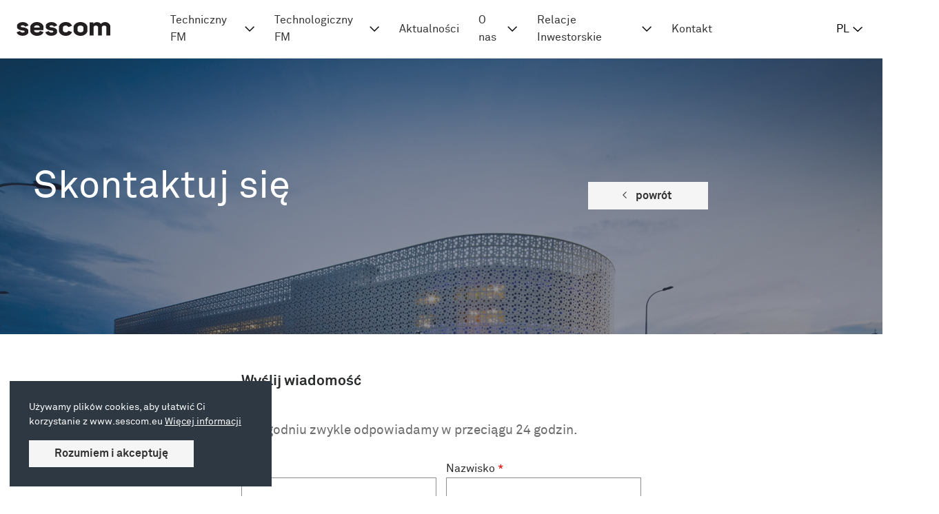

--- FILE ---
content_type: text/html; charset=UTF-8
request_url: https://sescom.eu/kontakt/formularz/
body_size: 15470
content:

<!DOCTYPE HTML>
<html lang="pl-PL">
<head>
<meta charset="UTF-8">

    <meta name="viewport" content="width=device-width,user-scalable=no,minimum-scale=1,maximum-scale=1">

<!--         <meta name="og:title" content="SESCOM">
    <meta name="og:description" content="SESCOM">
    <meta name="og:image" content=""> -->

    
	    <title>Formularz | Kontakt | Sescom	    </title>

	    <!-- favicons -->
	<link rel="apple-touch-icon" sizes="180x180" href="/apple-touch-icon.png">
	<link rel="icon" type="image/png" href="/favicon-32x32.png" sizes="32x32">
	<link rel="icon" type="image/png" href="/favicon-16x16.png" sizes="16x16">
	<link rel="manifest" href="/manifest.json">
	<link rel="mask-icon" href="/safari-pinned-tab.svg" color="#3db5e6 ">
	<meta name="theme-color" content="#ffffff ">

	<!-- inject:css -->
	<link rel="stylesheet" href="/wp-content/themes/sescom/dist/style.css">
	<!-- endinject -->

	
	
	<!-- inject:js -->
	<script src="/wp-content/themes/sescom/dist/scripts.js"></script>
	<!-- endinject -->

	<script type="text/javascript">
	window.dataLayer = window.dataLayer || [];

	function gtag() {
		dataLayer.push(arguments);
	}

	gtag("consent", "default", {
		ad_personalization: "denied",
		ad_storage: "denied",
		ad_user_data: "denied",
		analytics_storage: "denied",
		functionality_storage: "denied",
		personalization_storage: "denied",
		security_storage: "granted",
		wait_for_update: 500,
	});
	gtag("set", "ads_data_redaction", true);
	</script>
<title>Formularz &#8211; Sescom</title>
<link rel='dns-prefetch' href='//s.w.org' />
<link rel="alternate" type="application/rss+xml" title="Sescom &raquo; Kanał z wpisami" href="https://sescom.eu/feed/" />
<link rel="alternate" type="application/rss+xml" title="Sescom &raquo; Kanał z komentarzami" href="https://sescom.eu/comments/feed/" />
		<script type="text/javascript">
			window._wpemojiSettings = {"baseUrl":"https:\/\/s.w.org\/images\/core\/emoji\/13.0.0\/72x72\/","ext":".png","svgUrl":"https:\/\/s.w.org\/images\/core\/emoji\/13.0.0\/svg\/","svgExt":".svg","source":{"concatemoji":"https:\/\/sescom.eu\/wp-includes\/js\/wp-emoji-release.min.js?ver=5.5.17"}};
			!function(e,a,t){var n,r,o,i=a.createElement("canvas"),p=i.getContext&&i.getContext("2d");function s(e,t){var a=String.fromCharCode;p.clearRect(0,0,i.width,i.height),p.fillText(a.apply(this,e),0,0);e=i.toDataURL();return p.clearRect(0,0,i.width,i.height),p.fillText(a.apply(this,t),0,0),e===i.toDataURL()}function c(e){var t=a.createElement("script");t.src=e,t.defer=t.type="text/javascript",a.getElementsByTagName("head")[0].appendChild(t)}for(o=Array("flag","emoji"),t.supports={everything:!0,everythingExceptFlag:!0},r=0;r<o.length;r++)t.supports[o[r]]=function(e){if(!p||!p.fillText)return!1;switch(p.textBaseline="top",p.font="600 32px Arial",e){case"flag":return s([127987,65039,8205,9895,65039],[127987,65039,8203,9895,65039])?!1:!s([55356,56826,55356,56819],[55356,56826,8203,55356,56819])&&!s([55356,57332,56128,56423,56128,56418,56128,56421,56128,56430,56128,56423,56128,56447],[55356,57332,8203,56128,56423,8203,56128,56418,8203,56128,56421,8203,56128,56430,8203,56128,56423,8203,56128,56447]);case"emoji":return!s([55357,56424,8205,55356,57212],[55357,56424,8203,55356,57212])}return!1}(o[r]),t.supports.everything=t.supports.everything&&t.supports[o[r]],"flag"!==o[r]&&(t.supports.everythingExceptFlag=t.supports.everythingExceptFlag&&t.supports[o[r]]);t.supports.everythingExceptFlag=t.supports.everythingExceptFlag&&!t.supports.flag,t.DOMReady=!1,t.readyCallback=function(){t.DOMReady=!0},t.supports.everything||(n=function(){t.readyCallback()},a.addEventListener?(a.addEventListener("DOMContentLoaded",n,!1),e.addEventListener("load",n,!1)):(e.attachEvent("onload",n),a.attachEvent("onreadystatechange",function(){"complete"===a.readyState&&t.readyCallback()})),(n=t.source||{}).concatemoji?c(n.concatemoji):n.wpemoji&&n.twemoji&&(c(n.twemoji),c(n.wpemoji)))}(window,document,window._wpemojiSettings);
		</script>
		<style type="text/css">
img.wp-smiley,
img.emoji {
	display: inline !important;
	border: none !important;
	box-shadow: none !important;
	height: 1em !important;
	width: 1em !important;
	margin: 0 .07em !important;
	vertical-align: -0.1em !important;
	background: none !important;
	padding: 0 !important;
}
</style>
	<link rel="https://api.w.org/" href="https://sescom.eu/wp-json/" /><link rel="alternate" type="application/json" href="https://sescom.eu/wp-json/wp/v2/pages/352" /><link rel="EditURI" type="application/rsd+xml" title="RSD" href="https://sescom.eu/xmlrpc.php?rsd" />
<link rel="wlwmanifest" type="application/wlwmanifest+xml" href="https://sescom.eu/wp-includes/wlwmanifest.xml" /> 
<meta name="generator" content="WordPress 5.5.17" />
<link rel="canonical" href="https://sescom.eu/kontakt/formularz/" />
<link rel='shortlink' href='https://sescom.eu/?p=352' />
<link rel="alternate" type="application/json+oembed" href="https://sescom.eu/wp-json/oembed/1.0/embed?url=https%3A%2F%2Fsescom.eu%2Fkontakt%2Fformularz%2F" />
<link rel="alternate" href="https://sescom.eu/en/contact/form/" hreflang="en" />
<link rel="alternate" href="https://sescom.eu/kontakt/formularz/" hreflang="pl" />
<link rel="alternate" href="https://sescom.eu/de/kontakt-2/kontakt-form/" hreflang="de" />
<link rel="icon" href="https://sescom.eu/wp-content/uploads/2017/04/cropped-android-chrome-512x512-32x32.png" sizes="32x32" />
<link rel="icon" href="https://sescom.eu/wp-content/uploads/2017/04/cropped-android-chrome-512x512-192x192.png" sizes="192x192" />
<link rel="apple-touch-icon" href="https://sescom.eu/wp-content/uploads/2017/04/cropped-android-chrome-512x512-180x180.png" />
<meta name="msapplication-TileImage" content="https://sescom.eu/wp-content/uploads/2017/04/cropped-android-chrome-512x512-270x270.png" />


</head>

<body data-rsssl=1 class="page-template-default page page-id-352 page-child parent-pageid-190 group-blog"  data-url="https://sescom.eu">

	

	<header id="masthead" class="container-cover">
		<div class="row align-items-center">
			<button id="open-menu">
				<span></span>
				<span></span>
				<span></span>
			</button>
			<div class="col-9 col-sm-10 col-lg-2">

				<a href="https://sescom.eu/" rel="home" class="logo">
					<svg id="Layer_1" data-name="Layer 1" xmlns="http://www.w3.org/2000/svg" xmlns:xlink="http://www.w3.org/1999/xlink" viewBox="0 0 527.44 78.39"><defs><style>.cls-1{fill:none;}.cls-2{clip-path:url(#clip-path);}.cls-3{fill:#231f20;}</style><clipPath id="clip-path" transform="translate(0 0)"><rect class="cls-1" width="530.47" height="78.39"/></clipPath></defs><title>sescom-logo</title><g class="cls-2"><path class="cls-3" d="M0,58.34,18.8,51.1c3.34,6,9.61,8.63,15.87,8.63,5.71,0,9.05-1.81,10.44-3.62V51.66c-.84-1.25-2.51-2.09-5.15-2.79-4.46-1-13.37-1.25-20.47-3.62C11.42,42.61,6,38.15,2.79,32.3v-16C7.52,7.66,19.35.14,34.39.14c16.29,0,28.41,7.38,33,19.22l-18.66,7c-3.06-5.57-8.63-7.8-14.48-7.8-5.29,0-8.77,1.95-10.16,4v3.9c.56,1.11,2.09,2.09,4.74,2.65,4.18,1,13.5,1.25,20.19,3.48,8.63,2.92,14.34,7.1,17.13,12.81V62.1c-4.46,8.63-16.15,16-31.47,16-17,0-30.07-7.38-34.67-19.77" transform="translate(0 0)"/><path class="cls-3" d="M152.16,57.37c-6,13.09-19.35,21-37.18,21-19.22,0-32.86-10.58-37.73-23.81V23.67C82.12,10.44,95.77,0,114.71,0c18.52,0,31.89,10.44,36.76,23.53v22.7H98.69V50.4c1.53,3.48,6.54,9.05,16.57,9.05,10.3,0,15.18-5.15,17.27-9.47ZM98.69,27.43V31H130V27.43c-1.67-3.9-6.54-8.91-15.6-8.91s-14.06,5-15.73,8.91" transform="translate(0 0)"/><path class="cls-3" d="M161.66,58.34l18.8-7.24c3.34,6,9.61,8.63,15.87,8.63,5.71,0,9.05-1.81,10.44-3.62V51.66c-.84-1.25-2.51-2.09-5.15-2.79-4.46-1-13.37-1.25-20.47-3.62-8.08-2.65-13.51-7.1-16.71-12.95v-16C169.18,7.66,181,.14,196.05.14c16.29,0,28.4,7.38,33,19.22l-18.66,7c-3.06-5.57-8.63-7.8-14.48-7.8-5.29,0-8.77,1.95-10.16,4v3.9c.56,1.11,2.09,2.09,4.74,2.65,4.18,1,13.5,1.25,20.19,3.48,8.63,2.92,14.34,7.1,17.13,12.81V62.1c-4.46,8.63-16.15,16-31.47,16-17,0-30.08-7.38-34.67-19.77" transform="translate(0 0)"/><path class="cls-3" d="M238.91,54.72v-31C243.64,10.44,257.43,0,276.64,0c17.13,0,29.94,7.8,35.51,21L292,28.82c-1.67-3.76-6.4-8.91-15.32-8.91-9.33,0-14.2,5.15-15.73,9V49.57c1.53,3.76,6.4,9,15.73,9,8.91,0,13.51-5.29,15.32-8.91l20.19,7.52c-5.57,13.37-18.38,21.16-35.51,21.16-19.21,0-33-10.44-37.73-23.67" transform="translate(0 0)"/><path class="cls-3" d="M321.33,54.72V23.67C326.34,10.44,340.68,0,359.89,0s33.28,10.44,38.29,23.67V54.72c-5,13.23-19.22,23.67-38.29,23.67s-33.56-10.44-38.57-23.67m54.86-5.15V29c-1.53-3.9-7.24-9-16.29-9-9.33,0-14.9,5.15-16.57,9V49.57c1.67,3.76,7.24,9.05,16.57,9.05,9,0,14.76-5.29,16.29-9.05" transform="translate(0 0)"/><path class="cls-3" d="M527.44,21.72V76h-22V27.15c-1.11-2.78-5.15-7.1-12.39-7.1s-11.28,4.32-12.53,7.24V76h-22V27.15c-1.12-2.78-5.15-7.1-12.39-7.1s-11.28,4.32-12.53,7.24V76h-22V2.37h20.75V9.89A25.5,25.5,0,0,1,452.81.14,29.41,29.41,0,0,1,475,10.72C480.24,4.32,488,.14,498.48.14c15.18,0,26.87,11.28,29,21.58" transform="translate(0 0)"/></g></svg>				</a>

			</div>

			<nav id="site-navigation" class="col-lg-8 main-navigation" role="navigation">

				<div class="menu-menu-pl-container"><ul id="menu-menu-pl" class="primary-menu"><li id="nav-menu-item-23156" class=" menu-item menu-item-type-post_type menu-item-object-page menu-item-has-children"><a href="https://sescom.eu/techniczny-fm/">Techniczny FM<img src="https://sescom.eu/wp-content/themes/sescom/img/chevron_down.svg" ></a>
<ul class="sub-menu">
	<li id="nav-menu-item-23151" class=" menu-item menu-item-type-post_type menu-item-object-page"><a href="https://sescom.eu/techniczny-fm/hvac-serwis-i-instalacje/">Sescom <strong>HVAC serwis i instalacje</strong></a> <div class="menu-item-description"><?xml version="1.0" encoding="UTF-8"?><svg id="Warstwa_2" xmlns="http://www.w3.org/2000/svg" viewBox="0 0 109.24 105"><defs><style>.cls-1{fill:#29abe2;}</style></defs><g id="Warstwa_1-2"><polygon class="cls-1" points="101.49 17.38 94.57 24.3 91.56 27.32 90.37 28.5 76.58 14.71 77.75 13.54 80.76 10.53 87.65 3.64 86.15 0 67.29 0 63.03 0 60.96 0 58.83 2.13 58.83 26.43 31.72 53.54 26.5 58.77 12.63 58.77 12.63 63.03 28.26 63.03 32.21 59.08 32.21 59.08 34.66 56.63 35.22 56.07 35.22 56.07 62.47 28.82 63.09 27.32 63.09 4.26 67.29 4.26 81 4.26 77.75 7.51 74.74 10.53 70.56 14.71 90.37 34.52 94.57 30.33 97.58 27.32 100.87 24.03 100.87 46.24 105.13 46.24 105.13 18.89 101.49 17.38"/><path class="cls-1" d="M78.2,41.98c-.99-.35-1.72.38-7.21,5.87l-28.96,28.96v23.94h-17.91l4.76-4.76,5.69-5.69-19.82-19.82-5.55,5.55h0s-4.95,4.95-4.95,4.95v-22.2H0v27.34l3.64,1.51,7.08-7.08,4.04-4.04,13.79,13.79-2.68,2.68-8.4,8.4,1.51,3.64h25.18l2.13-2.13v-24.3l32.33-32.33h13.87v-4.26h-14.3Z"/><polygon class="cls-1" points="86.08 92.34 62.96 92.34 62.96 88.09 83.95 88.09 83.95 67.1 88.21 71.36 88.21 90.21 86.08 92.34"/><polygon class="cls-1" points="16.85 41.98 12.59 37.72 12.59 18.86 14.72 16.73 37.84 16.73 37.84 20.99 16.85 20.99 16.85 41.98"/></g></svg><h3>Sescom HVAC serwis i instalacje</h3><p><p>Fundamentem naszej działalności jest branża: ogrzewania, wentylacji i klimatyzacji (HVAC). To właśnie w tym obszarze oferujemy eksperckie rozwiązania dla sieci handlowych i obiektów wielkopowierzchniowych.</p>
</p></div></li>
	<li id="nav-menu-item-17026" class=" menu-item menu-item-type-post_type menu-item-object-page"><a href="https://sescom.eu/techniczny-fm/kompleksowy-techniczny-fm/">Sescom <strong>Kompleksowy Techniczny FM</strong></a> <div class="menu-item-description"><?xml version="1.0" encoding="UTF-8"?><svg id="Warstwa_2" xmlns="http://www.w3.org/2000/svg" viewBox="0 0 104.87 105"><defs><style>.cls-1{fill:#29abe2;}</style></defs><g id="Warstwa_1-2"><polygon class="cls-1" points="27.28 97.47 30.29 94.46 34.48 90.26 14.69 70.47 4.25 80.91 4.25 63.01 28.16 63.01 62.95 28.23 62.95 12.61 58.69 12.61 58.69 26.47 26.4 58.76 0 58.76 0 62.95 0 86.04 3.63 87.55 14.69 76.49 28.47 90.26 17.36 101.37 18.87 105 46.18 105 46.18 100.75 24 100.75 27.28 97.47"/><path class="cls-1" d="M101.24,17.45l-11.06,11.06-13.78-13.78,11.1-11.1-1.5-3.63h-23.06l-4.25,4.25h22.18l-10.48,10.48,19.79,19.79,10.44-10.44v17.89h-23.91l-34.79,34.78v15.62h4.25v-13.86c4.17-4.17,28.11-28.11,32.29-32.29h24.27l2.13-2.13v-25.16l-3.63-1.5Z"/></g></svg><h3>Sescom Kompleksowy Techniczny FM</h3><p><p>Dbamy o to, co niewidoczne dla oka, czyli obsługę techniczną punktów handlowych i usługowych.</p>
</p></div></li>
	<li id="nav-menu-item-23152" class=" menu-item menu-item-type-post_type menu-item-object-page"><a href="https://sescom.eu/techniczny-fm/chlodnictwo-spozywcze/">Sescom <strong>Chłodnictwo spożywcze</strong></a> <div class="menu-item-description"><?xml version="1.0" encoding="UTF-8"?><svg id="Warstwa_2" xmlns="http://www.w3.org/2000/svg" viewBox="0 0 105 105"><defs><style>.cls-1{fill:#29abe2;}</style></defs><g id="Warstwa_1-2"><path class="cls-1" d="M104.13,87.63v-4.19h-17.73l-12.32-12.32h13.54v-4.19h-17.73l-5.6-5.6c1.2-1.51,2.11-3.26,2.62-5.2l.07-.54v-1.01h5.14l9.19,9.19,2.96-2.96-6.23-6.23h17.77v-4.19h-17.77l6.23-6.23-2.96-2.96-9.19,9.19h-5.14v-1.01l-.07-.54c-.52-1.93-1.43-3.69-2.62-5.2l5.61-5.61h17.73v-4.19h-13.54l12.32-12.32h17.73v-4.19h-13.54l14.41-14.41-2.96-2.96-14.41,14.41V.87h-4.19v17.73l-12.32,12.32v-13.54h-4.19v17.73l-5.7,5.7c-1.94-1.37-4.23-2.28-6.68-2.62v-5.34l9.18-9.19-2.96-2.96-6.22,6.22V9.15h-4.19v17.77l-6.23-6.23-2.96,2.96,9.19,9.19v5.35c-2.43.34-4.69,1.25-6.62,2.61l-5.7-5.7v-17.73h-4.19v13.54l-12.32-12.32V.87h-4.19v13.54L2.96,0,0,2.96l14.41,14.41H.87v4.19h17.73l12.32,12.32h-13.54v4.19h17.73l5.61,5.61c-1.2,1.51-2.11,3.26-2.62,5.2l-.07.54v1.01h-5.2l-9.18-9.19-2.96,2.96,6.22,6.23H9.12v4.19h17.77l-6.22,6.23,2.96,2.96,9.18-9.19h5.2v1.01l.07.54c.52,1.93,1.42,3.69,2.62,5.2l-5.6,5.6h-17.73v4.19h13.54l-12.32,12.32H.87v4.19h13.54L0,102.04l2.96,2.96,14.41-14.41v13.54h4.19v-17.73l12.32-12.32v13.54h4.19v-17.73l5.7-5.7c1.93,1.36,4.19,2.27,6.62,2.61v5.35l-9.19,9.19,2.96,2.96,6.23-6.23v17.77h4.19v-17.77l6.22,6.22,2.96-2.96-9.18-9.19v-5.34c2.46-.33,4.74-1.25,6.68-2.62l5.7,5.7v17.73h4.19v-13.54l12.32,12.32v17.73h4.19v-13.54l14.41,14.41,2.96-2.96-14.41-14.41h13.54ZM62.81,55.31c-1.3,4.41-5.5,7.47-10.31,7.47-2.91,0-5.58-1.13-7.53-2.99l-.37-.37c-1.09-1.15-1.93-2.54-2.4-4.11v-5.62c.46-1.56,1.3-2.94,2.38-4.09l.4-.4c1.95-1.85,4.62-2.98,7.52-2.98s5.6,1.14,7.56,3.01l.33.33c1.1,1.15,1.95,2.55,2.41,4.13v5.62Z"/></g></svg><h3>Sescom Chłodnictwo spożywcze</h3><p><p>Obsługujemy wszelkiego typu układy chłodnicze wykorzystywane w sieciach handlowych.</p>
</p></div></li>
	<li id="nav-menu-item-17022" class=" menu-item menu-item-type-post_type menu-item-object-page"><a href="https://sescom.eu/techniczny-fm/instalacje-i-remonty/">Sescom <strong>Instalacje i remonty</strong></a> <div class="menu-item-description"><?xml version="1.0" encoding="UTF-8"?><svg id="Warstwa_2" xmlns="http://www.w3.org/2000/svg" viewBox="0 0 106 102.36"><defs><style>.cls-1{fill:#29abe2;}</style></defs><g id="Warstwa_1-2"><path class="cls-1" d="M100.24,27.73h0S89.22,0,89.22,0H2.07L0,2.11v98.18l2.07,2.07h89.94l2.07-2.07v-47.11l-4.15,4.15v40.88h-40.82v-42.96l-2.07-2.07h-28.59l-2.07,2.07v42.96H4.15V12.85l12.9,32.24h87.02l1.93-2.84-5.76-14.52ZM20.53,57.33h24.44v40.88h-24.44v-40.88ZM57.95,4.15l14.61,36.8h-24.15L33.8,4.15h24.15ZM15.12,29.12L5.14,4.15h24.19l14.61,36.8h-24.08l-4.74-11.82ZM77.02,40.94L62.41,4.15h23.99l14.61,36.8h-23.99Z"/></g></svg><h3>Sescom Instalacje i remonty</h3><p><p>Wspieramy rozwój i optymalizację sieci handlowych, modernizując, przenosząc i zamykając sklepy.</p>
</p></div></li>
	<li id="nav-menu-item-17030" class=" menu-item menu-item-type-post_type menu-item-object-page"><a href="https://sescom.eu/techniczny-fm/sprzedaz-wynajem-i-serwis-wozkow-widlowych/">Sescom <strong>Sprzedaż, wynajem i serwis wózków widłowych</strong></a> <div class="menu-item-description"><?xml version="1.0" encoding="UTF-8"?><svg id="Warstwa_2" xmlns="http://www.w3.org/2000/svg" viewBox="0 0 105 100.67"><defs><style>.cls-1{fill:#29abe2;}</style></defs><g id="Warstwa_1-2"><path class="cls-1" d="M61.13,100.67c-6.56,0-11.9-5.34-11.9-11.9s5.34-11.9,11.9-11.9,11.9,5.34,11.9,11.9-5.34,11.9-11.9,11.9ZM61.13,80.82c-4.39,0-7.95,3.57-7.95,7.95s3.57,7.95,7.95,7.95,7.95-3.57,7.95-7.95-3.57-7.95-7.95-7.95Z"/><path class="cls-1" d="M25.9,100.67c-6.56,0-11.9-5.34-11.9-11.9s5.34-11.9,11.9-11.9,11.9,5.34,11.9,11.9-5.34,11.9-11.9,11.9ZM25.9,80.82c-4.39,0-7.95,3.57-7.95,7.95s3.57,7.95,7.95,7.95,7.95-3.57,7.95-7.95-3.57-7.95-7.95-7.95Z"/><rect class="cls-1" x="37.12" y="92.33" width="13.18" height="3.95"/><polygon class="cls-1" points="103.03 96.28 72.27 96.28 72.27 92.33 101.05 92.33 101.05 87.46 81.06 87.46 79.08 85.49 79.08 3.95 74.25 3.95 74.25 67.88 72.27 69.85 63.48 69.85 61.58 68.4 48.8 21.52 17.13 21.52 17.13 54.7 15.78 56.57 3.95 60.51 3.95 92.33 15.15 92.33 15.15 96.28 1.97 96.28 0 94.31 0 59.09 1.35 57.22 13.18 53.27 13.18 19.55 15.15 17.57 50.3 17.57 52.21 19.03 64.99 65.9 70.3 65.9 70.3 1.97 72.27 0 81.06 0 83.03 1.97 83.03 83.51 103.03 83.51 105 85.49 105 94.31 103.03 96.28"/><path class="cls-1" d="M54.11,61.06h-30.17l-1.97-1.97v-30.76l1.97-1.97h21.97l1.91,1.46,8.2,30.76-1.91,2.48ZM25.92,57.12h25.63l-7.15-26.81h-18.48v26.81Z"/></g></svg><h3>Sescom Sprzedaż, wynajem i serwis wózków widłowych</h3><p><p>Odpowiadamy na potrzeby naszych klientów w zakresie logistyki magazynowej i obsługi technicznej przestrzeni magazynowych.  </p>
</p></div></li>
</ul>
</li>
<li id="nav-menu-item-18252" class=" menu-item menu-item-type-post_type menu-item-object-page menu-item-has-children"><a href="https://sescom.eu/technologiczny-fm/">Technologiczny FM<img src="https://sescom.eu/wp-content/themes/sescom/img/chevron_down.svg" ></a>
<ul class="sub-menu">
	<li id="nav-menu-item-17027" class=" menu-item menu-item-type-post_type menu-item-object-page"><a href="https://sescom.eu/technologiczny-fm/instalacje-i-serwis-hardware-it/">Sescom <strong>Instalacje i serwis hardware IT</strong></a> <div class="menu-item-description"><?xml version="1.0" encoding="UTF-8"?><svg id="Warstwa_2" xmlns="http://www.w3.org/2000/svg" viewBox="0 0 61.13 105"><defs><style>.cls-1{fill:#29abe2;}</style></defs><g id="Warstwa_1-2"><path class="cls-1" d="M59.26,99.54H1.88l-1.88-1.88V1.88L1.88,0h57.38l1.88,1.88v95.79l-1.88,1.88ZM3.75,95.79h53.63V3.75H3.75v92.04Z"/><rect class="cls-1" x="10.8" y="7.35" width="39.52" height="3.75"/><rect class="cls-1" x="10.8" y="15.16" width="39.52" height="3.75"/><rect class="cls-1" x="10.8" y="22.96" width="39.52" height="3.75"/><rect class="cls-1" x="10.8" y="30.77" width="39.52" height="3.75"/><rect class="cls-1" x="10.8" y="60.14" width="39.52" height="3.75"/><rect class="cls-1" x="10.8" y="67.94" width="39.52" height="3.75"/><rect class="cls-1" x="10.8" y="75.75" width="39.52" height="3.75"/><rect class="cls-1" x="10.8" y="83.55" width="39.52" height="3.75"/><path class="cls-1" d="M39.67,51.65c-2.25,0-4.08-1.83-4.08-4.08s1.83-4.08,4.08-4.08,4.08,1.83,4.08,4.08-1.83,4.08-4.08,4.08ZM39.67,47.24c-.18,0-.33.15-.33.33s.15.33.33.33.33-.15.33-.33-.15-.33-.33-.33Z"/><path class="cls-1" d="M48.12,51.65c-2.25,0-4.08-1.83-4.08-4.08s1.83-4.08,4.08-4.08,4.08,1.83,4.08,4.08-1.83,4.08-4.08,4.08ZM48.12,47.24c-.18,0-.33.15-.33.33s.15.33.33.33.33-.15.33-.33-.15-.33-.33-.33Z"/><path class="cls-1" d="M19.6,105H6.61l-1.88-1.88v-5.46l1.88-1.88h12.99l1.88,1.88v5.46l-1.88,1.88ZM8.49,101.25h9.24v-1.71h-9.24v1.71Z"/><path class="cls-1" d="M53.59,105h-12.99l-1.88-1.88v-5.46l1.88-1.88h12.99l1.88,1.88v5.46l-1.88,1.88ZM42.47,101.25h9.24v-1.71h-9.24v1.71Z"/></g></svg><h3>Sescom Instalacje i serwis hardware IT</h3><p><p>Wspieramy w instalacji, integracji i utrzymaniu infrastruktury informatycznej.</p>
</p></div></li>
	<li id="nav-menu-item-17029" class=" menu-item menu-item-type-post_type menu-item-object-page"><a href="https://sescom.eu/technologiczny-fm/asset-management-z-wykorzystaniem-rfid/">Sescom <strong>Asset Management z wykorzystaniem RFID</strong></a> <div class="menu-item-description"><?xml version="1.0" encoding="UTF-8"?><svg id="Warstwa_2" xmlns="http://www.w3.org/2000/svg" viewBox="0 0 102 102"><defs><style>.cls-1{fill:#29abe2;}</style></defs><g id="Warstwa_1-2"><path class="cls-1" d="M62.17,64.13h-22.27l-2-2v-18.56l.59-1.41,3.71-3.71,1.41-.59h18.56l2,2v22.27l-2,2ZM41.9,60.13h18.27v-18.27h-15.73l-2.54,2.54v15.73Z"/><polygon class="cls-1" points="76.05 78.01 26.03 78.01 24.03 76.01 24.03 34.32 24.61 32.91 32.94 24.58 34.36 23.99 76.05 23.99 78.05 25.99 78.05 63.88 74.05 63.88 74.05 27.99 35.19 27.99 28.03 35.15 28.03 74.01 76.05 74.01 76.05 78.01"/><polygon class="cls-1" points="87.9 89.87 14.17 89.87 12.17 87.87 12.17 26.42 12.76 25 25.04 12.72 26.45 12.13 87.9 12.13 89.9 14.13 89.9 76.01 87.9 78.01 76.05 78.01 76.05 74.01 85.9 74.01 85.9 16.13 27.28 16.13 16.17 27.24 16.17 85.87 87.9 85.87 87.9 89.87"/><polygon class="cls-1" points="100 102 2 102 0 100 0 18.32 .59 16.91 16.91 .59 18.32 0 100 0 102 2 102 87.87 100 89.87 85.96 89.87 85.96 85.87 98 85.87 98 4 19.15 4 4 19.15 4 98 100 98 100 102"/></g></svg><h3>Sescom Asset Management z wykorzystaniem RFID</h3><p><p>Oferujemy nowoczesne rozwiązania.</p>
</p></div></li>
	<li id="nav-menu-item-17028" class=" menu-item menu-item-type-post_type menu-item-object-page"><a href="https://sescom.eu/technologiczny-fm/energy-management/">Sescom <strong>Energy Management</strong></a> <div class="menu-item-description"><?xml version="1.0" encoding="UTF-8"?><svg id="Warstwa_2" xmlns="http://www.w3.org/2000/svg" viewBox="0 0 83.43 102.87"><defs><style>.cls-1{fill:#29abe2;}</style></defs><g id="Warstwa_1-2"><path class="cls-1" d="M71.71,48.39l11.72-11.73-1.48-3.58h-29.29L73.32,0H26.78L7.32,39.11h0L0,53.81h33.32l-13.08,31.44h0l-7.34,17.63h4.37l12.88-12.89h0s41.56-41.59,41.56-41.59h0ZM27.19,87.01l-5.38,5.39,1.5-3.61h0l16.3-39.18H6.78l2.43-4.88h0S29.38,4.2,29.38,4.2h36.38l-20.67,33.08h31.8l-7.68,7.69-42.02,42.06h0Z"/></g></svg><h3>Sescom Energy Management</h3><p><p>Dbamy o efektywność energetyczną.</p>
</p></div></li>
</ul>
</li>
<li id="nav-menu-item-17014" class=" menu-item menu-item-type-post_type menu-item-object-page"><a href="https://sescom.eu/aktualnosci/">Aktualności</a></li>
<li id="nav-menu-item-17194" class=" menu-item menu-item-type-custom menu-item-object-custom menu-item-has-children"><a>O nas<img src="https://sescom.eu/wp-content/themes/sescom/img/chevron_down.svg" ></a>
<ul class="sub-menu">
	<li id="nav-menu-item-17017" class=" menu-item menu-item-type-post_type menu-item-object-page"><a href="https://sescom.eu/o-nas-2/">Sescom</a> </li>
	<li id="nav-menu-item-17031" class=" menu-item menu-item-type-post_type menu-item-object-page"><a href="https://sescom.eu/klienci/">Klienci</a> </li>
	<li id="nav-menu-item-17032" class=" menu-item menu-item-type-post_type menu-item-object-page"><a href="https://sescom.eu/dla-mediow/">Dla mediów</a> </li>
	<li id="nav-menu-item-17033" class=" menu-item menu-item-type-post_type menu-item-object-page"><a href="https://sescom.eu/systemy-zarzadzania/">Systemy Zarządzania</a> </li>
	<li id="nav-menu-item-19799" class=" menu-item menu-item-type-post_type menu-item-object-page"><a href="https://sescom.eu/projekty-badawcze-i-rozwojowe/">Projekty badawcze i rozwojowe</a> </li>
	<li id="nav-menu-item-18158" class=" menu-item menu-item-type-post_type menu-item-object-page"><a href="https://sescom.eu/polityka-etyczna/">Polityka etyczna</a> </li>
	<li id="nav-menu-item-17035" class=" menu-item menu-item-type-post_type menu-item-object-page"><a href="https://sescom.eu/kariera/">Kariera</a> </li>
</ul>
</li>
<li id="nav-menu-item-17018" class=" menu-item menu-item-type-custom menu-item-object-custom menu-item-has-children"><a>Relacje Inwestorskie<img src="https://sescom.eu/wp-content/themes/sescom/img/chevron_down.svg" ></a>
<ul class="sub-menu">
	<li id="nav-menu-item-17253" class=" menu-item menu-item-type-post_type menu-item-object-page"><a href="https://sescom.eu/inwestorzy/">Raporty</a> </li>
</ul>
</li>
<li id="nav-menu-item-17192" class=" menu-item menu-item-type-post_type menu-item-object-page current-page-ancestor"><a href="https://sescom.eu/kontakt/">Kontakt</a></li>
</ul></div>
			</nav><!-- #site-navigation -->

			<div class="lang-switcher">
				<button>
					pl					<img src="https://sescom.eu/wp-content/themes/sescom/img/chevron_down.svg" >
				</button>
				<ul class="list">
																<li class="lang-item lang-item-33 lang-item-en lang-item-first "><a lang="en-US" hreflang="en-US" href="https://sescom.eu/en/contact/form/">EN</a></li>
											<li class="lang-item lang-item-40 lang-item-pl current-lang "><a lang="pl-PL" hreflang="pl-PL" href="https://sescom.eu/kontakt/formularz/">PL</a></li>
											<li class="lang-item lang-item-117 lang-item-de "><a lang="de-DE" hreflang="de-DE" href="https://sescom.eu/de/kontakt-2/kontakt-form/">DE</a></li>
									</ul>
							
			</div>



		</div>			
	</header>

		<section class="container-standard page-cover navy short" style="background-image: url('https://sescom.eu/wp-content/uploads/2017/03/MG_7300-7-edited_1920x620_acf_cropped-1.jpg');">
		<div class="overlay" style="opacity:0.50"></div>
		<div class="row align-items-center">
			<div class="col-lg-6">
				<h1>
					Skontaktuj się				</h1>
							</div>
							<div class="col-lg-4 offset-lg-2 col-xl-3 offset-xl-3">
											<a href="https://sescom.eu/kontakt/" class="button grey with-svg"><svg id="Layer_1" data-name="Layer 1" xmlns="http://www.w3.org/2000/svg" width="32" height="32" viewBox="0 0 32 32"><title>chevron_left</title><path d="M23.8,27.4,12.36,16,23.8,4.52l-2.08-2L8.2,16l13.56,13.5Z"/></svg>powrót</a>
						
									</div>
			
		</div>

	</section>

	
	<div id="primary" class="content-area container-standard">
		<main id="main" class="site-main row" role="main">
			<div class="col-lg-6 offset-lg-3">
			
<!-- <article id="post-352" class="post-352 page type-page status-publish hentry"> -->

	<div class="entry-content">
		<h2>Wyślij wiadomość</h2>
<p>W tygodniu zwykle odpowiadamy w przeciągu 24 godzin.</p>
<noscript class="ninja-forms-noscript-message">
    Uwaga: ta zawartość wymaga obsługi języka JavaScript.</noscript><div id="nf-form-3-cont" class="nf-form-cont sescom-form" aria-live="polite" aria-labelledby="nf-form-title-3" aria-describedby="nf-form-errors-3" role="form">

    <div class="nf-loading-spinner"></div>

</div>
        <!-- TODO: Move to Template File. -->
        <script>var formDisplay=1;var nfForms=nfForms||[];var form=[];form.id='3';form.settings={"objectType":"Form Setting","editActive":true,"title":"Contact PL","created_at":"2018-06-04 10:27:11","default_label_pos":"above","conditions":[],"show_title":"0","clear_complete":"1","hide_complete":"1","wrapper_class":"sescom-form","element_class":"","add_submit":"1","logged_in":"","not_logged_in_msg":"","sub_limit_number":"","sub_limit_msg":"","calculations":[],"formContentData":["imie_1528103617061","nazwisko_1528102362370","adres_e-mail_1528103781818","listselect_1487764075913","twoja_wiadomosc_1528102250008","wyslij_wiadomosc_1528102259026"],"container_styles_background-color":"","container_styles_border":"","container_styles_border-style":"","container_styles_border-color":"","container_styles_color":"","container_styles_height":"","container_styles_width":"","container_styles_font-size":"","container_styles_margin":"","container_styles_padding":"","container_styles_display":"","container_styles_float":"","container_styles_show_advanced_css":"0","container_styles_advanced":"","title_styles_background-color":"","title_styles_border":"","title_styles_border-style":"","title_styles_border-color":"","title_styles_color":"","title_styles_height":"","title_styles_width":"","title_styles_font-size":"","title_styles_margin":"","title_styles_padding":"","title_styles_display":"","title_styles_float":"","title_styles_show_advanced_css":"0","title_styles_advanced":"","row_styles_background-color":"","row_styles_border":"","row_styles_border-style":"","row_styles_border-color":"","row_styles_color":"","row_styles_height":"","row_styles_width":"","row_styles_font-size":"","row_styles_margin":"","row_styles_padding":"","row_styles_display":"","row_styles_show_advanced_css":"0","row_styles_advanced":"","row-odd_styles_background-color":"","row-odd_styles_border":"","row-odd_styles_border-style":"","row-odd_styles_border-color":"","row-odd_styles_color":"","row-odd_styles_height":"","row-odd_styles_width":"","row-odd_styles_font-size":"","row-odd_styles_margin":"","row-odd_styles_padding":"","row-odd_styles_display":"","row-odd_styles_show_advanced_css":"0","row-odd_styles_advanced":"","success-msg_styles_background-color":"","success-msg_styles_border":"","success-msg_styles_border-style":"","success-msg_styles_border-color":"","success-msg_styles_color":"","success-msg_styles_height":"","success-msg_styles_width":"","success-msg_styles_font-size":"","success-msg_styles_margin":"","success-msg_styles_padding":"","success-msg_styles_display":"","success-msg_styles_show_advanced_css":"0","success-msg_styles_advanced":"","error_msg_styles_background-color":"","error_msg_styles_border":"","error_msg_styles_border-style":"","error_msg_styles_border-color":"","error_msg_styles_color":"","error_msg_styles_height":"","error_msg_styles_width":"","error_msg_styles_font-size":"","error_msg_styles_margin":"","error_msg_styles_padding":"","error_msg_styles_display":"","error_msg_styles_show_advanced_css":"0","error_msg_styles_advanced":"","changeEmailErrorMsg":"Wprowad\u017a prawid\u0142owy adres e-mail!","confirmFieldErrorMsg":"Te pola musz\u0105 si\u0119 zgadza\u0107!","fieldNumberNumMinError":"B\u0142\u0105d \u2014 liczba minimalna","fieldNumberNumMaxError":"B\u0142\u0105d \u2014 liczba maksymalna","fieldNumberIncrementBy":"Zwi\u0119ksz o ","formErrorsCorrectErrors":"Popraw b\u0142\u0119dy, zanim prze\u015blesz formularz.","validateRequiredField":"To pole jest wymagane","honeypotHoneypotError":"B\u0142\u0105d Honeypot","fieldsMarkedRequired":"Pola oznaczone znakiem <span class=\"ninja-forms-req-symbol\">*<\/span> s\u0105 wymagane","currency":"","lock":"0","unique_field_error":"A form with this value has already been submitted.","key":"","drawerDisabled":false,"ninjaForms":"Ninja Forms","changeDateErrorMsg":"Please enter a valid date!","fieldTextareaRTEInsertLink":"Wstaw \u0142\u0105cze","fieldTextareaRTEInsertMedia":"Wstaw multimedia","fieldTextareaRTESelectAFile":"Wybierz plik","fileUploadOldCodeFileUploadInProgress":"Przesy\u0142anie pliku w toku.","fileUploadOldCodeFileUpload":"PRZESY\u0141ANIE PLIKU","currencySymbol":false,"thousands_sep":"&nbsp;","decimal_point":",","dateFormat":"m\/d\/Y","startOfWeek":"1","of":"z","previousMonth":"Poprzedni miesi\u0105c","nextMonth":"Nast\u0119pny miesi\u0105c","months":["stycze\u0144","luty","marzec","kwiecie\u0144","maj","czerwiec","lipiec","sierpie\u0144","wrzesie\u0144","pa\u017adziernik","listopad","grudzie\u0144"],"monthsShort":["sty","lut","mrz","kw","maj","cze","lip","sie","wrz","pa\u017a","lis","gru"],"weekdays":["niedziela","poniedzia\u0142ek","wtorek","\u015broda","czwartek","pi\u0105tek","sobota"],"weekdaysShort":["niedz.","pon.","wt.","\u015br.","czw.","pt.","sob."],"weekdaysMin":["niedz.","pon.","wt.","\u015br.","czw.","pt.","sob."],"currency_symbol":"","beforeForm":"","beforeFields":"","afterFields":"","afterForm":""};form.fields=[{"objectType":"Field","objectDomain":"fields","editActive":false,"order":1,"label_pos":"above","required":1,"input_limit_type":"characters","input_limit_msg":"Character(s) left","wrap_styles_show_advanced_css":0,"label_styles_show_advanced_css":0,"element_styles_show_advanced_css":0,"cellcid":"c3277","container_class":"one-half first","manual_key":"","label":"Imi\u0119","key":"imie_1528103617061","type":"textbox","default":"","placeholder":"","element_class":"","input_limit":"","admin_label":"","help_text":"","mask":"","custom_mask":"","custom_name_attribute":"","drawerDisabled":false,"id":13,"beforeField":"","afterField":"","parentType":"textbox","element_templates":["textbox","input"],"old_classname":"","wrap_template":"wrap"},{"objectType":"Field","objectDomain":"fields","editActive":false,"order":2,"label_pos":"above","required":1,"container_class":"one-half","label":"Nazwisko","key":"nazwisko_1528102362370","type":"lastname","default":"","placeholder":"","element_class":"","admin_label":"","help_text":"","custom_name_attribute":"lname","drawerDisabled":false,"id":14,"beforeField":"","afterField":"","parentType":"lastname","element_templates":["lastname","input"],"old_classname":"","wrap_template":"wrap"},{"objectType":"Field","objectDomain":"fields","editActive":false,"order":3,"label_pos":"above","required":1,"wrap_styles_show_advanced_css":0,"label_styles_show_advanced_css":0,"element_styles_show_advanced_css":0,"cellcid":"c3281","label":"Adres e-mail","key":"adres_e-mail_1528103781818","type":"email","default":"","placeholder":"","container_class":"","element_class":"","admin_label":"","help_text":"","custom_name_attribute":"email","drawerDisabled":false,"id":15,"beforeField":"","afterField":"","parentType":"email","element_templates":["email","input"],"old_classname":"","wrap_template":"wrap"},{"objectType":"Field","objectDomain":"fields","editActive":false,"order":4,"label_pos":"above","required":1,"options":[{"errors":[],"max_options":0,"order":0,"new":false,"options":[],"label":"Inne - zapytania og\u00f3lne","value":"info@sescom.eu","calc":"","selected":0,"settingModel":{"settings":false,"hide_merge_tags":false,"error":false,"name":"options","type":"option-repeater","label":"Options <a href=\"#\" class=\"nf-add-new\">Add New<\/a> <a href=\"#\" class=\"extra nf-open-import-tooltip\"><i class=\"fa fa-sign-in\" aria-hidden=\"true\"><\/i> Import<\/a>","width":"full","group":"","value":[{"label":"One","value":"one","calc":"","selected":0,"order":0},{"label":"Two","value":"two","calc":"","selected":0,"order":1},{"label":"Three","value":"three","calc":"","selected":0,"order":2}],"columns":{"label":{"header":"Label","default":""},"value":{"header":"Value","default":""},"calc":{"header":"Calc Value","default":""},"selected":{"header":"<span class=\"dashicons dashicons-yes\"><\/span>","default":0}}},"manual_value":true},{"errors":[],"max_options":0,"order":1,"new":false,"options":[],"label":"Kontakt dla Inwestor\u00f3w","value":"ir@sescom.eu","calc":"","selected":0,"settingModel":{"settings":false,"hide_merge_tags":false,"error":false,"name":"options","type":"option-repeater","label":"Options <a href=\"#\" class=\"nf-add-new\">Add New<\/a> <a href=\"#\" class=\"extra nf-open-import-tooltip\"><i class=\"fa fa-sign-in\" aria-hidden=\"true\"><\/i> Import<\/a>","width":"full","group":"","value":[{"label":"One","value":"one","calc":"","selected":0,"order":0},{"label":"Two","value":"two","calc":"","selected":0,"order":1},{"label":"Three","value":"three","calc":"","selected":0,"order":2}],"columns":{"label":{"header":"Label","default":""},"value":{"header":"Value","default":""},"calc":{"header":"Calc Value","default":""},"selected":{"header":"<span class=\"dashicons dashicons-yes\"><\/span>","default":0}}},"manual_value":true},{"errors":[],"max_options":0,"order":2,"new":false,"options":[],"label":"Kontakt z PR","value":"pr@sescom.eu","calc":"","selected":0,"settingModel":{"settings":false,"hide_merge_tags":false,"error":false,"name":"options","type":"option-repeater","label":"Options <a href=\"#\" class=\"nf-add-new\">Add New<\/a> <a href=\"#\" class=\"extra nf-open-import-tooltip\"><i class=\"fa fa-sign-in\" aria-hidden=\"true\"><\/i> Import<\/a>","width":"full","group":"","value":[{"label":"One","value":"one","calc":"","selected":0,"order":0},{"label":"Two","value":"two","calc":"","selected":0,"order":1},{"label":"Three","value":"three","calc":"","selected":0,"order":2}],"columns":{"label":{"header":"Label","default":""},"value":{"header":"Value","default":""},"calc":{"header":"Calc Value","default":""},"selected":{"header":"<span class=\"dashicons dashicons-yes\"><\/span>","default":0}}},"manual_value":true},{"errors":[],"max_options":0,"order":3,"new":false,"options":[],"label":"Mam pytanie zwi\u0105zane ze \u015bwiadczonymi us\u0142ugami","value":"info@sescom.eu","calc":"","selected":0,"settingModel":{"settings":false,"hide_merge_tags":false,"error":false,"name":"options","type":"option-repeater","label":"Options <a href=\"#\" class=\"nf-add-new\">Add New<\/a> <a href=\"#\" class=\"extra nf-open-import-tooltip\"><i class=\"fa fa-sign-in\" aria-hidden=\"true\"><\/i> Import<\/a>","width":"full","group":"","value":[{"label":"One","value":"one","calc":"","selected":0,"order":0},{"label":"Two","value":"two","calc":"","selected":0,"order":1},{"label":"Three","value":"three","calc":"","selected":0,"order":2}],"columns":{"label":{"header":"Label","default":""},"value":{"header":"Value","default":""},"calc":{"header":"Calc Value","default":""},"selected":{"header":"<span class=\"dashicons dashicons-yes\"><\/span>","default":0}}},"manual_value":true},{"errors":[],"max_options":0,"order":4,"new":false,"options":[],"label":"Chc\u0119 pracowa\u0107 w Sescom","value":"hr@sescom.eu","calc":"","selected":0,"settingModel":{"settings":false,"hide_merge_tags":false,"error":false,"name":"options","type":"option-repeater","label":"Options <a href=\"#\" class=\"nf-add-new\">Add New<\/a> <a href=\"#\" class=\"extra nf-open-import-tooltip\"><i class=\"fa fa-sign-in\" aria-hidden=\"true\"><\/i> Import<\/a>","width":"full","group":"","value":[{"label":"One","value":"one","calc":"","selected":0,"order":0},{"label":"Two","value":"two","calc":"","selected":0,"order":1},{"label":"Three","value":"three","calc":"","selected":0,"order":2}],"columns":{"label":{"header":"Label","default":""},"value":{"header":"Value","default":""},"calc":{"header":"Calc Value","default":""},"selected":{"header":"<span class=\"dashicons dashicons-yes\"><\/span>","default":0}}},"manual_value":true},{"errors":[],"max_options":0,"label":"Jestem zainteresowany\/a us\u0142ugami \u015bwiadczonymi przez Sescom","value":"marcin.pazdziorko@sescom.eu","calc":"","selected":0,"order":5,"settingModel":{"settings":false,"hide_merge_tags":false,"error":false,"name":"options","type":"option-repeater","label":"Options <a href=\"#\" class=\"nf-add-new\">Add New<\/a> <a href=\"#\" class=\"extra nf-open-import-tooltip\"><i class=\"fa fa-sign-in\" aria-hidden=\"true\"><\/i> Import<\/a>","width":"full","group":"","value":[{"label":"One","value":"one","calc":"","selected":0,"order":0},{"label":"Two","value":"two","calc":"","selected":0,"order":1},{"label":"Three","value":"three","calc":"","selected":0,"order":2}],"columns":{"label":{"header":"Label","default":""},"value":{"header":"Value","default":""},"calc":{"header":"Calc Value","default":""},"selected":{"header":"<span class=\"dashicons dashicons-yes\"><\/span>","default":0}}},"manual_value":true},{"errors":[],"max_options":0,"label":"Kontakt z biurem","value":"biuro@sescom.eu","calc":"","selected":0,"order":6,"settingModel":{"settings":false,"hide_merge_tags":false,"error":false,"name":"options","type":"option-repeater","label":"Options <a href=\"#\" class=\"nf-add-new\">Add New<\/a> <a href=\"#\" class=\"extra nf-open-import-tooltip\"><i class=\"fa fa-sign-in\" aria-hidden=\"true\"><\/i> Import<\/a>","width":"full","group":"","value":[{"label":"One","value":"one","calc":"","selected":0,"order":0},{"label":"Two","value":"two","calc":"","selected":0,"order":1},{"label":"Three","value":"three","calc":"","selected":0,"order":2}],"columns":{"label":{"header":"Label","default":""},"value":{"header":"Value","default":""},"calc":{"header":"Calc Value","default":""},"selected":{"header":"<span class=\"dashicons dashicons-yes\"><\/span>","default":0}}},"manual_value":true}],"manual_key":1,"label":"Wybierz","key":"listselect_1487764075913","type":"listselect","container_class":"","element_class":"","admin_label":"","help_text":"","drawerDisabled":false,"id":16,"beforeField":"","afterField":"","parentType":"list","element_templates":["listselect","input"],"old_classname":"list-select","wrap_template":"wrap"},{"objectType":"Field","objectDomain":"fields","editActive":false,"order":5,"label_pos":"above","required":1,"input_limit_type":"characters","input_limit_msg":"Character(s) left","wrap_styles_show_advanced_css":0,"label_styles_show_advanced_css":0,"element_styles_show_advanced_css":0,"cellcid":"c3284","manual_key":"","label":"Twoja wiadomo\u015b\u0107","key":"twoja_wiadomosc_1528102250008","type":"textarea","default":"","placeholder":"","container_class":"","element_class":"","input_limit":"","admin_label":"","help_text":"","textarea_rte":"","disable_rte_mobile":"","textarea_media":"","drawerDisabled":false,"id":17,"beforeField":"","afterField":"","parentType":"textarea","element_templates":["textarea","input"],"old_classname":"","wrap_template":"wrap"},{"objectType":"Field","objectDomain":"fields","editActive":false,"order":6,"processing_label":"Wysy\u0142anie","wrap_styles_show_advanced_css":0,"label_styles_show_advanced_css":0,"element_styles_show_advanced_css":0,"submit_element_hover_styles_show_advanced_css":0,"cellcid":"c3287","label":"Wy\u015blij wiadomos\u0107","key":"wyslij_wiadomosc_1528102259026","type":"submit","container_class":"","element_class":"","drawerDisabled":false,"id":18,"beforeField":"","afterField":"","label_pos":"above","parentType":"textbox","element_templates":["submit","button","input"],"old_classname":"","wrap_template":"wrap-no-label"}];nfForms.push(form);</script>
        	</div><!-- .entry-content -->

	<!-- </article>#post-## -->
			</div>
		</main><!-- #main -->
	</div><!-- #primary -->


		<footer class="container-standard" role="contentinfo">
		<div class="row">
			<div class="col-md-12 col-lg-4 col-special-footer">
				<div class="socials">
					<p>Facility Management in the Digital Age</p>
					<a href="https://www.linkedin.com/company/sescom-s-a-" target="_blank">
						<?xml version="1.0" encoding="utf-8"?>
<!-- Generator: Adobe Illustrator 20.1.0, SVG Export Plug-In . SVG Version: 6.00 Build 0)  -->
<svg version="1.1" id="Layer_1" xmlns="http://www.w3.org/2000/svg" xmlns:xlink="http://www.w3.org/1999/xlink" x="0px" y="0px"
	 viewBox="0 0 512 512" style="enable-background:new 0 0 512 512;" xml:space="preserve">
<style type="text/css">
	.st0{fill:#1B86BC;}
</style>
<g>
	<path class="st0" d="M471-0.1H43.7C20.3-0.1-0.1,16.7-0.1,39.8v428.3c0,23.2,20.4,43.9,43.8,43.9h427.3c23.5,0,41.1-20.8,41.1-43.9
		V39.8C512.1,16.7,494.4-0.1,471-0.1z M158.6,426.8H85.3V198.7h73.4V426.8z M124.5,164H124c-23.5,0-38.7-17.5-38.7-39.4
		c0-22.3,15.6-39.4,39.6-39.4s38.7,16.9,39.2,39.4C164.1,146.5,148.9,164,124.5,164z M426.8,426.8h-73.4V302
		c0-29.9-10.7-50.3-37.2-50.3c-20.3,0-32.3,13.7-37.6,27.1c-2,4.8-2.5,11.3-2.5,18v129.9h-73.4V198.7H276v31.7
		c10.7-15.2,27.3-37.1,66.2-37.1c48.2,0,84.6,31.7,84.6,100.2V426.8z"/>
</g>
</svg>
					</a>
				</div>
				<img src="https://sescom.eu/wp-content/themes/sescom/img/fundusze-europejskie.png" alt="Fundusze europejskie" id="logo-footer"/>
			</div>
			<div class=" col-lg-2 footer-nav hidden-md-down">
<!-- 				<ul>
					<li><a href>Careers</a></li>
					<li><a href>Become a partner</a></li>
					<li><a href>Investor contact</a></li>
					<li><a href>Contact us</a></li>
				</ul> -->
			</div>
			<div class=" col-md-6  col-lg-2 footer-nav">
<!-- 				<ul>
					<li><a href>Terms of use</a></li>
					<li><a href>Cookie policy</a></li>
					<li><a href>Privacy</a></li>
				</ul> -->
				<div class="menu-menu-footer-container"><ul id="footer-menu" class="menu"><li id="menu-item-9358" class="menu-item menu-item-type-post_type menu-item-object-page menu-item-9358"><a href="https://sescom.eu/aktualnosci/">Aktualności</a></li>
<li id="menu-item-15698" class="menu-item menu-item-type-post_type menu-item-object-page menu-item-15698"><a href="https://sescom.eu/rodo/">Ochrona danych osobowych</a></li>
<li id="menu-item-8222" class="menu-item menu-item-type-post_type menu-item-object-page menu-item-8222"><a href="https://sescom.eu/ciasteczka/">Polityka Ochrony Prywatności</a></li>
<li id="menu-item-10737" class="menu-item menu-item-type-post_type menu-item-object-page menu-item-10737"><a href="https://sescom.eu/kariera/">Kariera</a></li>
<li id="menu-item-12798" class="menu-item menu-item-type-post_type menu-item-object-page menu-item-12798"><a href="https://sescom.eu/dla-mediow/">Dla mediów</a></li>
<li id="menu-item-12780" class="menu-item menu-item-type-post_type menu-item-object-page menu-item-12780"><a href="https://sescom.eu/inwestorzy/kontakt-dla-inwestorow/">Kontakt dla inwestorów</a></li>
<li id="menu-item-23546" class="menu-item menu-item-type-post_type menu-item-object-page menu-item-23546"><a href="https://sescom.eu/dla-sygnalistow/">Dla sygnalistów</a></li>
<li id="menu-item-8224" class="menu-item menu-item-type-post_type menu-item-object-page current-page-ancestor menu-item-8224"><a href="https://sescom.eu/kontakt/">Kontakt</a></li>
</ul></div>			</div>
			<div class=" col-md-6 col-lg-4 col-xl-3 offset-xl-1 col-special-footer">
				
				
				
				
				<div>
					<div class="copyright">
						Copyright 2025 © Sescom
					</div>

					<div class="designed">
						Designed by <a href="http://amplituda.io" target="_blank">Amplituda</a>	
					</div>
				</div>
			</div>
		</div>
		<div class="cookies-message container-fluid">
			

				<div>Używamy plików cookies, aby ułatwić Ci korzystanie z www.sescom.eu <a href="https://sescom.eu/ciasteczka/" class="more">Więcej informacji</a></div>
					<a href="javascript:CloseCookiesWindow();" id="cookies-close" class="button grey pull-right">Rozumiem i akceptuję </a>
				

					</div>
	</footer>

	<link rel='stylesheet' id='dashicons-css'  href='https://sescom.eu/wp-includes/css/dashicons.min.css?ver=5.5.17' type='text/css' media='all' />
<link rel='stylesheet' id='nf-display-css'  href='https://sescom.eu/wp-content/plugins/ninja-forms/assets/css/display-structure.css?ver=5.5.17' type='text/css' media='all' />
<script type='text/javascript' src='https://sescom.eu/wp-content/themes/sescom/js/navigation.js?ver=20151215' id='sescom-navigation-js'></script>
<script type='text/javascript' src='https://sescom.eu/wp-content/themes/sescom/js/skip-link-focus-fix.js?ver=20151215' id='sescom-skip-link-focus-fix-js'></script>
<script type='text/javascript' src='https://sescom.eu/wp-includes/js/wp-embed.min.js?ver=5.5.17' id='wp-embed-js'></script>
<script type='text/javascript' src='https://sescom.eu/wp-includes/js/jquery/jquery.js?ver=1.12.4-wp' id='jquery-core-js'></script>
<script type='text/javascript' src='https://sescom.eu/wp-includes/js/underscore.min.js?ver=1.8.3' id='underscore-js'></script>
<script type='text/javascript' src='https://sescom.eu/wp-includes/js/backbone.min.js?ver=1.4.0' id='backbone-js'></script>
<script type='text/javascript' src='https://sescom.eu/wp-content/plugins/ninja-forms/assets/js/min/front-end-deps.js?ver=3.3.21.4' id='nf-front-end-deps-js'></script>
<script type='text/javascript' id='nf-front-end-js-extra'>
/* <![CDATA[ */
var nfi18n = {"ninjaForms":"Ninja Forms","changeEmailErrorMsg":"Wprowad\u017a prawid\u0142owy adres e-mail!","changeDateErrorMsg":"Please enter a valid date!","confirmFieldErrorMsg":"Te pola musz\u0105 si\u0119 zgadza\u0107!","fieldNumberNumMinError":"B\u0142\u0105d \u2014 liczba minimalna","fieldNumberNumMaxError":"B\u0142\u0105d \u2014 liczba maksymalna","fieldNumberIncrementBy":"Zwi\u0119ksz o ","fieldTextareaRTEInsertLink":"Wstaw \u0142\u0105cze","fieldTextareaRTEInsertMedia":"Wstaw multimedia","fieldTextareaRTESelectAFile":"Wybierz plik","formErrorsCorrectErrors":"Popraw b\u0142\u0119dy, zanim prze\u015blesz formularz.","validateRequiredField":"To pole jest wymagane","honeypotHoneypotError":"B\u0142\u0105d Honeypot","fileUploadOldCodeFileUploadInProgress":"Przesy\u0142anie pliku w toku.","fileUploadOldCodeFileUpload":"PRZESY\u0141ANIE PLIKU","currencySymbol":"","fieldsMarkedRequired":"Pola oznaczone znakiem <span class=\"ninja-forms-req-symbol\">*<\/span> s\u0105 wymagane","thousands_sep":"\u00a0","decimal_point":",","dateFormat":"m\/d\/Y","startOfWeek":"1","of":"z","previousMonth":"Poprzedni miesi\u0105c","nextMonth":"Nast\u0119pny miesi\u0105c","months":["stycze\u0144","luty","marzec","kwiecie\u0144","maj","czerwiec","lipiec","sierpie\u0144","wrzesie\u0144","pa\u017adziernik","listopad","grudzie\u0144"],"monthsShort":["sty","lut","mrz","kw","maj","cze","lip","sie","wrz","pa\u017a","lis","gru"],"weekdays":["niedziela","poniedzia\u0142ek","wtorek","\u015broda","czwartek","pi\u0105tek","sobota"],"weekdaysShort":["niedz.","pon.","wt.","\u015br.","czw.","pt.","sob."],"weekdaysMin":["niedz.","pon.","wt.","\u015br.","czw.","pt.","sob."]};
var nfFrontEnd = {"adminAjax":"https:\/\/sescom.eu\/wp-admin\/admin-ajax.php","ajaxNonce":"4593335fb0","requireBaseUrl":"https:\/\/sescom.eu\/wp-content\/plugins\/ninja-forms\/assets\/js\/","use_merge_tags":{"user":{"address":"address","textbox":"textbox","button":"button","checkbox":"checkbox","city":"city","confirm":"confirm","date":"date","email":"email","firstname":"firstname","html":"html","hidden":"hidden","lastname":"lastname","listcheckbox":"listcheckbox","listcountry":"listcountry","listmultiselect":"listmultiselect","listradio":"listradio","listselect":"listselect","liststate":"liststate","note":"note","number":"number","password":"password","passwordconfirm":"passwordconfirm","product":"product","quantity":"quantity","recaptcha":"recaptcha","shipping":"shipping","spam":"spam","starrating":"starrating","submit":"submit","terms":"terms","textarea":"textarea","total":"total","unknown":"unknown","zip":"zip","hr":"hr"},"post":{"address":"address","textbox":"textbox","button":"button","checkbox":"checkbox","city":"city","confirm":"confirm","date":"date","email":"email","firstname":"firstname","html":"html","hidden":"hidden","lastname":"lastname","listcheckbox":"listcheckbox","listcountry":"listcountry","listmultiselect":"listmultiselect","listradio":"listradio","listselect":"listselect","liststate":"liststate","note":"note","number":"number","password":"password","passwordconfirm":"passwordconfirm","product":"product","quantity":"quantity","recaptcha":"recaptcha","shipping":"shipping","spam":"spam","starrating":"starrating","submit":"submit","terms":"terms","textarea":"textarea","total":"total","unknown":"unknown","zip":"zip","hr":"hr"},"system":{"address":"address","textbox":"textbox","button":"button","checkbox":"checkbox","city":"city","confirm":"confirm","date":"date","email":"email","firstname":"firstname","html":"html","hidden":"hidden","lastname":"lastname","listcheckbox":"listcheckbox","listcountry":"listcountry","listmultiselect":"listmultiselect","listradio":"listradio","listselect":"listselect","liststate":"liststate","note":"note","number":"number","password":"password","passwordconfirm":"passwordconfirm","product":"product","quantity":"quantity","recaptcha":"recaptcha","shipping":"shipping","spam":"spam","starrating":"starrating","submit":"submit","terms":"terms","textarea":"textarea","total":"total","unknown":"unknown","zip":"zip","hr":"hr"},"fields":{"address":"address","textbox":"textbox","button":"button","checkbox":"checkbox","city":"city","confirm":"confirm","date":"date","email":"email","firstname":"firstname","html":"html","hidden":"hidden","lastname":"lastname","listcheckbox":"listcheckbox","listcountry":"listcountry","listmultiselect":"listmultiselect","listradio":"listradio","listselect":"listselect","liststate":"liststate","note":"note","number":"number","password":"password","passwordconfirm":"passwordconfirm","product":"product","quantity":"quantity","recaptcha":"recaptcha","shipping":"shipping","spam":"spam","starrating":"starrating","submit":"submit","terms":"terms","textarea":"textarea","total":"total","unknown":"unknown","zip":"zip","hr":"hr"},"calculations":{"html":"html","hidden":"hidden","note":"note","unknown":"unknown"}},"opinionated_styles":""};
/* ]]> */
</script>
<script type='text/javascript' src='https://sescom.eu/wp-content/plugins/ninja-forms/assets/js/min/front-end.js?ver=3.3.21.4' id='nf-front-end-js'></script>
<script id="tmpl-nf-layout" type="text/template">
	<span id="nf-form-title-{{{ data.id }}}" class="nf-form-title">
		{{{ ( 1 == data.settings.show_title ) ? '<h3>' + data.settings.title + '</h3>' : '' }}}
	</span>
	<div class="nf-form-wrap ninja-forms-form-wrap">
		<div class="nf-response-msg"></div>
		<div class="nf-debug-msg"></div>
		<div class="nf-before-form"></div>
		<div class="nf-form-layout"></div>
		<div class="nf-after-form"></div>
	</div>
</script>

<script id="tmpl-nf-empty" type="text/template">

</script>
<script id="tmpl-nf-before-form" type="text/template">
	{{{ data.beforeForm }}}
</script><script id="tmpl-nf-after-form" type="text/template">
	{{{ data.afterForm }}}
</script><script id="tmpl-nf-before-fields" type="text/template">
    <div class="nf-form-fields-required">{{{ data.renderFieldsMarkedRequired() }}}</div>
    {{{ data.beforeFields }}}
</script><script id="tmpl-nf-after-fields" type="text/template">
    {{{ data.afterFields }}}
    <div id="nf-form-errors-{{{ data.id }}}" class="nf-form-errors" role="alert"></div>
    <div class="nf-form-hp"></div>
</script>
<script id="tmpl-nf-before-field" type="text/template">
    {{{ data.beforeField }}}
</script><script id="tmpl-nf-after-field" type="text/template">
    {{{ data.afterField }}}
</script><script id="tmpl-nf-form-layout" type="text/template">
	<form>
		<div>
			<div class="nf-before-form-content"></div>
			<div class="nf-form-content {{{ data.element_class }}}"></div>
			<div class="nf-after-form-content"></div>
		</div>
	</form>
</script><script id="tmpl-nf-form-hp" type="text/template">
	<label for="nf-field-hp-{{{ data.id }}}" aria-hidden="true">
		{{{ nfi18n.formHoneypot }}}
		<input id="nf-field-hp-{{{ data.id }}}" name="nf-field-hp" class="nf-element nf-field-hp" type="text" value=""/>
	</label>
</script>
<script id="tmpl-nf-field-layout" type="text/template">
    <div id="nf-field-{{{ data.id }}}-container" class="nf-field-container {{{ data.type }}}-container {{{ data.renderContainerClass() }}}">
        <div class="nf-before-field"></div>
        <div class="nf-field"></div>
        <div class="nf-after-field"></div>
    </div>
</script>
<script id="tmpl-nf-field-before" type="text/template">
    {{{ data.beforeField }}}
</script><script id="tmpl-nf-field-after" type="text/template">
    <#
    /*
     * Render our input limit section if that setting exists.
     */
    #>
    <div class="nf-input-limit"></div>
    <#
    /*
     * Render our error section if we have an error.
     */
    #>
    <div id="nf-error-{{{ data.id }}}" class="nf-error-wrap nf-error" role="alert"></div>
    <#
    /*
     * Render any custom HTML after our field.
     */
    #>
    {{{ data.afterField }}}
</script>
<script id="tmpl-nf-field-wrap" type="text/template">
	<div id="nf-field-{{{ data.id }}}-wrap" class="{{{ data.renderWrapClass() }}}" data-field-id="{{{ data.id }}}">
		<#
		/*
		 * This is our main field template. It's called for every field type.
		 * Note that must have ONE top-level, wrapping element. i.e. a div/span/etc that wraps all of the template.
		 */
        #>
		<#
		/*
		 * Render our label.
		 */
        #>
		{{{ data.renderLabel() }}}
		<#
		/*
		 * Render our field element. Uses the template for the field being rendered.
		 */
        #>
		<div class="nf-field-element">{{{ data.renderElement() }}}</div>
		<#
		/*
		 * Render our Description Text.
		 */
        #>
		{{{ data.renderDescText() }}}
	</div>
</script>
<script id="tmpl-nf-field-wrap-no-label" type="text/template">
    <div id="nf-field-{{{ data.id }}}-wrap" class="{{{ data.renderWrapClass() }}}" data-field-id="{{{ data.id }}}">
        <div class="nf-field-label"></div>
        <div class="nf-field-element">{{{ data.renderElement() }}}</div>
        <div class="nf-error-wrap"></div>
    </div>
</script>
<script id="tmpl-nf-field-wrap-no-container" type="text/template">

        {{{ data.renderElement() }}}

        <div class="nf-error-wrap"></div>
</script>
<script id="tmpl-nf-field-label" type="text/template">
	<div class="nf-field-label"><label for="nf-field-{{{ data.id }}}"
	                                   id="nf-label-field-{{{ data.id }}}"
	                                   class="{{{ data.renderLabelClasses() }}}">{{{ data.label }}} {{{ ( 'undefined' != typeof data.required && 1 == data.required ) ? '<span class="ninja-forms-req-symbol">*</span>' : '' }}} {{{ data.maybeRenderHelp() }}}</label></div>
</script>
<script id="tmpl-nf-field-error" type="text/template">
	<div class="nf-error-msg nf-error-{{{ data.id }}}">{{{ data.msg }}}</div>
</script><script id="tmpl-nf-form-error" type="text/template">
	<div class="nf-error-msg nf-error-{{{ data.id }}}">{{{ data.msg }}}</div>
</script><script id="tmpl-nf-field-input-limit" type="text/template">
    {{{ data.currentCount() }}} {{{ nfi18n.of }}} {{{ data.input_limit }}} {{{ data.input_limit_msg }}}
</script><script id="tmpl-nf-field-null" type="text/template">
</script><script id="tmpl-nf-field-textbox" type="text/template">
	<input
			type="text"
			value="{{{ data.value }}}"
			class="{{{ data.renderClasses() }}} nf-element"
			{{{ data.renderPlaceholder() }}}
			{{{ data.maybeDisabled() }}}
			{{{ data.maybeInputLimit() }}}

			id="nf-field-{{{ data.id }}}"
			<# if( ! data.disable_browser_autocomplete && -1 < [ 'city', 'zip' ].indexOf( data.type ) ){ #>
				name="{{ data.custom_name_attribute || 'nf-field-' + data.id + '-' + data.type }}"
				autocomplete="on"
			<# } else { #>
				name="{{ data.custom_name_attribute || 'nf-field-' + data.id }}"
				{{{ data.maybeDisableAutocomplete() }}}
			<# } #>

			aria-invalid="false"
			aria-describedby="nf-error-{{{ data.id }}}"
			aria-labelledby="nf-label-field-{{{ data.id }}}"

			{{{ data.maybeRequired() }}}
	>
</script>
<script id='tmpl-nf-field-input' type='text/template'>
    <input id="nf-field-{{{ data.id }}}" name="nf-field-{{{ data.id }}}" aria-invalid="false" aria-describedby="nf-error-{{{ data.id }}}" class="{{{ data.renderClasses() }}} nf-element" type="text" value="{{{ data.value }}}" {{{ data.renderPlaceholder() }}} {{{ data.maybeDisabled() }}}
           aria-labelledby="nf-label-field-{{{ data.id }}}"

            {{{ data.maybeRequired() }}}
    >
</script>
<script id="tmpl-nf-field-lastname" type="text/template">
    <input
            type="text"
            value="{{{ data.value }}}"
            class="{{{ data.renderClasses() }}} nf-element"

            id="nf-field-{{{ data.id }}}"
            <# if( ! data.disable_browser_autocompletes ){ #>
            name="{{ data.custom_name_attribute || 'nf-field-' + data.id + '-' + data.type }}"
            autocomplete="family-name"
            <# } else { #>
            name="{{ data.custom_name_attribute || 'nf-field-' + data.id }}"
            {{{ data.maybeDisableAutocomplete() }}}
            <# } #>
            {{{ data.renderPlaceholder() }}}

            aria-invalid="false"
            aria-describedby="nf-error-{{{ data.id }}}"
                aria-labelledby="nf-label-field-{{{ data.id }}}"

            {{{ data.maybeRequired() }}}
    >
</script>
<script id="tmpl-nf-field-email" type="text/template">
	<input
			type="email"
			value="{{{ data.value }}}"
			class="{{{ data.renderClasses() }}} nf-element"

			id="nf-field-{{{ data.id }}}"
			<# if( ! data.disable_browser_autocompletes ){ #>
			name="{{ data.custom_name_attribute || 'nf-field-' + data.id + '-' + data.type }}"
			autocomplete="email"
			<# } else { #>
			name="{{ data.custom_name_attribute || 'nf-field-' + data.id }}"
			{{{ data.maybeDisableAutocomplete() }}}
			<# } #>
			{{{ data.renderPlaceholder() }}}
			{{{ data.maybeDisabled() }}}

			aria-invalid="false"
			aria-describedby="nf-error-{{{ data.id }}}"
			aria-labelledby="nf-label-field-{{{ data.id }}}"

			{{{ data.maybeRequired() }}}
	>
</script>
<script id="tmpl-nf-field-listselect" type="text/template">
    <select id="nf-field-{{{ data.id }}}" name="nf-field-{{{ data.id }}}" aria-invalid="false" aria-describedby="nf-error-{{{ data.id }}}" class="{{{ data.renderClasses() }}} nf-element" {{{ data.renderOtherAttributes() }}}
            aria-labelledby="nf-label-field-{{{ data.id }}}"

	    {{{ data.maybeRequired() }}}
    >
        {{{ data.renderOptions() }}}
    </select>
    <div for="nf-field-{{{ data.id }}}"></div>
</script>

<script id="tmpl-nf-field-listselect-option" type="text/template">
	<# if ( ! data.visible ) { return ''; } #>
	<option value="{{{ data.value }}}" {{{ ( 1 == data.selected ) ? 'selected="selected"' : '' }}} >{{{ data.label }}}</option>
</script>
<script id="tmpl-nf-field-textarea" type="text/template">
    <textarea id="nf-field-{{{ data.id }}}" name="nf-field-{{{ data.id }}}" aria-invalid="false" aria-describedby="nf-error-{{{ data.id }}}" class="{{{ data.renderClasses() }}} nf-element" {{{ data.renderPlaceholder() }}} {{{ data.maybeDisabled() }}} {{{ data.maybeDisableAutocomplete() }}} {{{ data.maybeInputLimit() }}}
        aria-labelledby="nf-label-field-{{{ data.id }}}"

        {{{ data.maybeRequired() }}}
    >{{{ data.value }}}</textarea>
</script>

<!-- Rich Text Editor Templates -->

<script id="tmpl-nf-rte-media-button" type="text/template">
    <span class="dashicons dashicons-admin-media"></span>
</script>

<script id="tmpl-nf-rte-link-button" type="text/template">
    <span class="dashicons dashicons-admin-links"></span>
</script>

<script id="tmpl-nf-rte-unlink-button" type="text/template">
    <span class="dashicons dashicons-editor-unlink"></span>
</script>

<script id="tmpl-nf-rte-link-dropdown" type="text/template">
    <div class="summernote-link">
        URL
        <input type="url" class="widefat code link-url"> <br />
        Text
        <input type="url" class="widefat code link-text"> <br />
        <label>
            <input type="checkbox" class="link-new-window"> {{{ nfi18n.fieldsTextareaOpenNewWindow }}}
        </label>
        <input type="button" class="cancel-link extra" value="Cancel">
        <input type="button" class="insert-link extra" value="Insert">
    </div>
</script>
<script id="tmpl-nf-field-submit" type="text/template">
	<input id="nf-field-{{{ data.id }}}" class="{{{ data.renderClasses() }}} nf-element " type="button" value="{{{ data.label }}}" {{{ ( data.disabled ) ? 'disabled' : '' }}}>
</script><script id='tmpl-nf-field-button' type='text/template'>
    <button id="nf-field-{{{ data.id }}}" name="nf-field-{{{ data.id }}}" class="{{{ data.classes }}} nf-element">
        {{{ data.label }}}
    </button>
</script>        <script>
            var post_max_size = '60';
            var upload_max_filesize = '58';
            var wp_memory_limit = '256';
        </script>
        
</body>

</html>




--- FILE ---
content_type: text/html; charset=UTF-8
request_url: https://sescom.eu/wp-admin/admin-ajax.php
body_size: 104
content:
{"data":{"new_nonce":"0e236a6bb0","nonce_ts":1766082817},"errors":[],"debug":[]}

--- FILE ---
content_type: text/css
request_url: https://sescom.eu/wp-content/themes/sescom/dist/style.css
body_size: 33931
content:
/*!
 * Bootstrap v4.0.0-alpha.6 (https://getbootstrap.com)
 * Copyright 2011-2017 The Bootstrap Authors
 * Copyright 2011-2017 Twitter, Inc.
 * Licensed under MIT (https://github.com/twbs/bootstrap/blob/master/LICENSE)
 */ /*! normalize.css v5.0.0 | MIT License | github.com/necolas/normalize.css */
html {
	font-family: sans-serif;
	line-height: 1.15;
	-ms-text-size-adjust: 100%;
	-webkit-text-size-adjust: 100%;
}
body {
	margin: 0;
}
article,
aside,
footer,
header,
nav,
section {
	display: block;
}
h1 {
	font-size: 2em;
	margin: 0.67em 0;
}
figcaption,
figure,
main {
	display: block;
}
figure {
	margin: 1em 40px;
}
hr {
	box-sizing: content-box;
	height: 0;
	overflow: visible;
}
pre {
	font-family: monospace, monospace;
	font-size: 1em;
}
a {
	background-color: transparent;
	-webkit-text-decoration-skip: objects;
}
a:active,
a:hover {
	outline-width: 0;
}
abbr[title] {
	border-bottom: none;
	text-decoration: underline;
	text-decoration: underline dotted;
}
b,
strong {
	font-weight: inherit;
}
b,
strong {
	font-weight: bolder;
}
code,
kbd,
samp {
	font-family: monospace, monospace;
	font-size: 1em;
}
dfn {
	font-style: italic;
}
mark {
	background-color: #ff0;
	color: #000;
}
small {
	font-size: 80%;
}
sub,
sup {
	font-size: 75%;
	line-height: 0;
	position: relative;
	vertical-align: baseline;
}
sub {
	bottom: -0.25em;
}
sup {
	top: -0.5em;
}
audio,
video {
	display: inline-block;
}
audio:not([controls]) {
	display: none;
	height: 0;
}
img {
	border-style: none;
}
svg:not(:root) {
	overflow: hidden;
}
button,
input,
optgroup,
select,
textarea {
	font-family: sans-serif;
	font-size: 100%;
	line-height: 1.15;
	margin: 0;
}
button,
input {
	overflow: visible;
}
button,
select {
	text-transform: none;
}
[type="reset"],
[type="submit"],
button,
html [type="button"] {
	-webkit-appearance: button;
}
[type="button"]::-moz-focus-inner,
[type="reset"]::-moz-focus-inner,
[type="submit"]::-moz-focus-inner,
button::-moz-focus-inner {
	border-style: none;
	padding: 0;
}
[type="button"]:-moz-focusring,
[type="reset"]:-moz-focusring,
[type="submit"]:-moz-focusring,
button:-moz-focusring {
	outline: 1px dotted ButtonText;
}
fieldset {
	border: 1px solid silver;
	margin: 0 2px;
	padding: 0.35em 0.625em 0.75em;
}
legend {
	box-sizing: border-box;
	color: inherit;
	display: table;
	max-width: 100%;
	padding: 0;
	white-space: normal;
}
progress {
	display: inline-block;
	vertical-align: baseline;
}
textarea {
	overflow: auto;
}
[type="checkbox"],
[type="radio"] {
	box-sizing: border-box;
	padding: 0;
}
[type="number"]::-webkit-inner-spin-button,
[type="number"]::-webkit-outer-spin-button {
	height: auto;
}
[type="search"] {
	-webkit-appearance: textfield;
	outline-offset: -2px;
}
[type="search"]::-webkit-search-cancel-button,
[type="search"]::-webkit-search-decoration {
	-webkit-appearance: none;
}
::-webkit-file-upload-button {
	-webkit-appearance: button;
	font: inherit;
}
details,
menu {
	display: block;
}
summary {
	display: list-item;
}
canvas {
	display: inline-block;
}
template {
	display: none;
}
[hidden] {
	display: none;
}
@media print {
	*,
	::after,
	::before,
	blockquote::first-letter,
	blockquote::first-line,
	div::first-letter,
	div::first-line,
	li::first-letter,
	li::first-line,
	p::first-letter,
	p::first-line {
		text-shadow: none !important;
		box-shadow: none !important;
	}
	a,
	a:visited {
		text-decoration: underline;
	}
	abbr[title]::after {
		content: " (" attr(title) ")";
	}
	pre {
		white-space: pre-wrap !important;
	}
	blockquote,
	pre {
		border: 1px solid #999;
		page-break-inside: avoid;
	}
	thead {
		display: table-header-group;
	}
	img,
	tr {
		page-break-inside: avoid;
	}
	h2,
	h3,
	p {
		orphans: 3;
		widows: 3;
	}
	h2,
	h3 {
		page-break-after: avoid;
	}
	.navbar {
		display: none;
	}
	.badge {
		border: 1px solid #000;
	}
	.table {
		border-collapse: collapse !important;
	}
	.table td,
	.table th {
		background-color: #fff !important;
	}
	.table-bordered td,
	.table-bordered th {
		border: 1px solid #ddd !important;
	}
}
html {
	box-sizing: border-box;
}
*,
::after,
::before {
	box-sizing: inherit;
}
@-ms-viewport {
	width: device-width;
}
html {
	-ms-overflow-style: scrollbar;
	-webkit-tap-highlight-color: rgba(0, 0, 0, 0);
}
body {
	font-family: -apple-system, system-ui, BlinkMacSystemFont, "Segoe UI",
		Roboto, "Helvetica Neue", Arial, sans-serif;
	font-size: 1rem;
	font-weight: 400;
	line-height: 1.5;
	color: #292b2c;
	background-color: #fff;
}
[tabindex="-1"]:focus {
	outline: 0 !important;
}
h1,
h2,
h3,
h4,
h5,
h6 {
	margin-top: 0;
	margin-bottom: 0.5rem;
}
p {
	margin-top: 0;
	margin-bottom: 1rem;
}
abbr[data-original-title],
abbr[title] {
	cursor: help;
}
address {
	margin-bottom: 1rem;
	font-style: normal;
	line-height: inherit;
}
dl,
ol,
ul {
	margin-top: 0;
	margin-bottom: 1rem;
}
ol ol,
ol ul,
ul ol,
ul ul {
	margin-bottom: 0;
}
dt {
	font-weight: 700;
}
dd {
	margin-bottom: 0.5rem;
	margin-left: 0;
}
blockquote {
	margin: 0 0 1rem;
}
a {
	color: #4b7ae6;
	text-decoration: none;
}
a:focus,
a:hover {
	color: #1c50c9;
	text-decoration: underline;
}
a:not([href]):not([tabindex]) {
	color: inherit;
	text-decoration: none;
}
a:not([href]):not([tabindex]):focus,
a:not([href]):not([tabindex]):hover {
	color: inherit;
	text-decoration: none;
}
a:not([href]):not([tabindex]):focus {
	outline: 0;
}
pre {
	margin-top: 0;
	margin-bottom: 1rem;
	overflow: auto;
}
figure {
	margin: 0 0 1rem;
}
img {
	vertical-align: middle;
}
[role="button"] {
	cursor: pointer;
}
[role="button"],
a,
area,
button,
input,
label,
select,
summary,
textarea {
	touch-action: manipulation;
}
table {
	border-collapse: collapse;
	background-color: transparent;
}
caption {
	padding-top: 0.75rem;
	padding-bottom: 0.75rem;
	color: #636c72;
	text-align: left;
	caption-side: bottom;
}
th {
	text-align: left;
}
label {
	display: inline-block;
	margin-bottom: 0.5rem;
}
button:focus {
	outline: 1px dotted;
	outline: 5px auto -webkit-focus-ring-color;
}
button,
input,
select,
textarea {
	line-height: inherit;
}
input[type="checkbox"]:disabled,
input[type="radio"]:disabled {
	cursor: not-allowed;
}
input[type="date"],
input[type="datetime-local"],
input[type="month"],
input[type="time"] {
	-webkit-appearance: listbox;
}
textarea {
	resize: vertical;
}
fieldset {
	min-width: 0;
	padding: 0;
	margin: 0;
	border: 0;
}
legend {
	display: block;
	width: 100%;
	padding: 0;
	margin-bottom: 0.5rem;
	font-size: 1.5rem;
	line-height: inherit;
}
input[type="search"] {
	-webkit-appearance: none;
}
output {
	display: inline-block;
}
[hidden] {
	display: none !important;
}
.h1,
.h2,
.h3,
.h4,
.h5,
.h6,
h1,
h2,
h3,
h4,
h5,
h6 {
	margin-bottom: 0.5rem;
	font-family: inherit;
	font-weight: 500;
	line-height: 1.1;
	color: inherit;
}
.h1,
h1 {
	font-size: 2.5rem;
}
.h2,
h2 {
	font-size: 2rem;
}
.h3,
h3 {
	font-size: 1.75rem;
}
.h4,
h4 {
	font-size: 1.5rem;
}
.h5,
h5 {
	font-size: 1.25rem;
}
.h6,
h6 {
	font-size: 1rem;
}
.lead {
	font-size: 1.25rem;
	font-weight: 300;
}
.display-1 {
	font-size: 6rem;
	font-weight: 300;
	line-height: 1.1;
}
.display-2 {
	font-size: 5.5rem;
	font-weight: 300;
	line-height: 1.1;
}
.display-3 {
	font-size: 4.5rem;
	font-weight: 300;
	line-height: 1.1;
}
.display-4 {
	font-size: 3.5rem;
	font-weight: 300;
	line-height: 1.1;
}
hr {
	margin-top: 1rem;
	margin-bottom: 1rem;
	border: 0;
	border-top: 1px solid rgba(0, 0, 0, 0.1);
}
.small,
small {
	font-size: 80%;
	font-weight: 400;
}
.mark,
mark {
	padding: 0.2em;
	background-color: #fcf8e3;
}
.list-unstyled {
	padding-left: 0;
	list-style: none;
}
.list-inline {
	padding-left: 0;
	list-style: none;
}
.list-inline-item {
	display: inline-block;
}
.list-inline-item:not(:last-child) {
	margin-right: 5px;
}
.initialism {
	font-size: 90%;
	text-transform: uppercase;
}
.blockquote {
	padding: 0.5rem 1rem;
	margin-bottom: 1rem;
	font-size: 1.25rem;
	border-left: 0.25rem solid #eceeef;
}
.blockquote-footer {
	display: block;
	font-size: 80%;
	color: #636c72;
}
.blockquote-footer::before {
	content: "\2014 \00A0";
}
.blockquote-reverse {
	padding-right: 1rem;
	padding-left: 0;
	text-align: right;
	border-right: 0.25rem solid #eceeef;
	border-left: 0;
}
.blockquote-reverse .blockquote-footer::before {
	content: "";
}
.blockquote-reverse .blockquote-footer::after {
	content: "\00A0 \2014";
}
.img-fluid {
	max-width: 100%;
	height: auto;
}
.img-thumbnail {
	padding: 0.25rem;
	background-color: #fff;
	border: 1px solid #ddd;
	border-radius: 0.25rem;
	transition: all 0.2s ease-in-out;
	max-width: 100%;
	height: auto;
}
.figure {
	display: inline-block;
}
.figure-img {
	margin-bottom: 0.5rem;
	line-height: 1;
}
.figure-caption {
	font-size: 90%;
	color: #636c72;
}
code,
kbd,
pre,
samp {
	font-family: Menlo, Monaco, Consolas, "Liberation Mono", "Courier New",
		monospace;
}
code {
	padding: 0.2rem 0.4rem;
	font-size: 90%;
	color: #bd4147;
	background-color: #f7f7f9;
	border-radius: 0.25rem;
}
a > code {
	padding: 0;
	color: inherit;
	background-color: inherit;
}
kbd {
	padding: 0.2rem 0.4rem;
	font-size: 90%;
	color: #fff;
	background-color: #292b2c;
	border-radius: 0.2rem;
}
kbd kbd {
	padding: 0;
	font-size: 100%;
	font-weight: 700;
}
pre {
	display: block;
	margin-top: 0;
	margin-bottom: 1rem;
	font-size: 90%;
	color: #292b2c;
}
pre code {
	padding: 0;
	font-size: inherit;
	color: inherit;
	background-color: transparent;
	border-radius: 0;
}
.pre-scrollable {
	max-height: 340px;
	overflow-y: scroll;
}
.container {
	position: relative;
	margin-left: auto;
	margin-right: auto;
	padding-right: 12px;
	padding-left: 12px;
}
@media (min-width: 576px) {
	.container {
		padding-right: 12px;
		padding-left: 12px;
	}
}
@media (min-width: 768px) {
	.container {
		padding-right: 12px;
		padding-left: 12px;
	}
}
@media (min-width: 992px) {
	.container {
		padding-right: 12px;
		padding-left: 12px;
	}
}
@media (min-width: 1600px) {
	.container {
		padding-right: 24px;
		padding-left: 24px;
	}
}
@media (min-width: 1600px) {
	.container {
		width: 1440px;
		max-width: 100%;
	}
}
.container-fluid {
	position: relative;
	margin-left: auto;
	margin-right: auto;
	padding-right: 12px;
	padding-left: 12px;
}
@media (min-width: 576px) {
	.container-fluid {
		padding-right: 12px;
		padding-left: 12px;
	}
}
@media (min-width: 768px) {
	.container-fluid {
		padding-right: 12px;
		padding-left: 12px;
	}
}
@media (min-width: 992px) {
	.container-fluid {
		padding-right: 12px;
		padding-left: 12px;
	}
}
@media (min-width: 1600px) {
	.container-fluid {
		padding-right: 24px;
		padding-left: 24px;
	}
}
.row {
	display: flex;
	flex-wrap: wrap;
	margin-right: -12px;
	margin-left: -12px;
}
@media (min-width: 576px) {
	.row {
		margin-right: -12px;
		margin-left: -12px;
	}
}
@media (min-width: 768px) {
	.row {
		margin-right: -12px;
		margin-left: -12px;
	}
}
@media (min-width: 992px) {
	.row {
		margin-right: -12px;
		margin-left: -12px;
	}
}
@media (min-width: 1600px) {
	.row {
		margin-right: -24px;
		margin-left: -24px;
	}
}
.no-gutters {
	margin-right: 0;
	margin-left: 0;
}
.no-gutters > .col,
.no-gutters > [class*="col-"] {
	padding-right: 0;
	padding-left: 0;
}
#news-list article.on-list.featured,
#solutions-table table.table-mobile,
.col,
.col-1,
.col-10,
.col-11,
.col-12,
.col-2,
.col-3,
.col-4,
.col-5,
.col-6,
.col-7,
.col-8,
.col-9,
.col-lg,
.col-lg-1,
.col-lg-10,
.col-lg-11,
.col-lg-12,
.col-lg-2,
.col-lg-3,
.col-lg-4,
.col-lg-5,
.col-lg-6,
.col-lg-7,
.col-lg-8,
.col-lg-9,
.col-lgm,
.col-lgm-1,
.col-lgm-10,
.col-lgm-11,
.col-lgm-12,
.col-lgm-2,
.col-lgm-3,
.col-lgm-4,
.col-lgm-5,
.col-lgm-6,
.col-lgm-7,
.col-lgm-8,
.col-lgm-9,
.col-md,
.col-md-1,
.col-md-10,
.col-md-11,
.col-md-12,
.col-md-2,
.col-md-3,
.col-md-4,
.col-md-5,
.col-md-6,
.col-md-7,
.col-md-8,
.col-md-9,
.col-sm,
.col-sm-1,
.col-sm-10,
.col-sm-11,
.col-sm-12,
.col-sm-2,
.col-sm-3,
.col-sm-4,
.col-sm-5,
.col-sm-6,
.col-sm-7,
.col-sm-8,
.col-sm-9,
.col-xl,
.col-xl-1,
.col-xl-10,
.col-xl-11,
.col-xl-12,
.col-xl-2,
.col-xl-3,
.col-xl-4,
.col-xl-5,
.col-xl-6,
.col-xl-7,
.col-xl-8,
.col-xl-9,
.col-xxs,
.col-xxs-1,
.col-xxs-10,
.col-xxs-11,
.col-xxs-12,
.col-xxs-2,
.col-xxs-3,
.col-xxs-4,
.col-xxs-5,
.col-xxs-6,
.col-xxs-7,
.col-xxs-8,
.col-xxs-9,
.posts-navigation,
.square,
article.on-list {
	position: relative;
	width: 100%;
	min-height: 1px;
	padding-right: 12px;
	padding-left: 12px;
}
@media (min-width: 576px) {
	#news-list article.on-list.featured,
	#solutions-table table.table-mobile,
	.col,
	.col-1,
	.col-10,
	.col-11,
	.col-12,
	.col-2,
	.col-3,
	.col-4,
	.col-5,
	.col-6,
	.col-7,
	.col-8,
	.col-9,
	.col-lg,
	.col-lg-1,
	.col-lg-10,
	.col-lg-11,
	.col-lg-12,
	.col-lg-2,
	.col-lg-3,
	.col-lg-4,
	.col-lg-5,
	.col-lg-6,
	.col-lg-7,
	.col-lg-8,
	.col-lg-9,
	.col-lgm,
	.col-lgm-1,
	.col-lgm-10,
	.col-lgm-11,
	.col-lgm-12,
	.col-lgm-2,
	.col-lgm-3,
	.col-lgm-4,
	.col-lgm-5,
	.col-lgm-6,
	.col-lgm-7,
	.col-lgm-8,
	.col-lgm-9,
	.col-md,
	.col-md-1,
	.col-md-10,
	.col-md-11,
	.col-md-12,
	.col-md-2,
	.col-md-3,
	.col-md-4,
	.col-md-5,
	.col-md-6,
	.col-md-7,
	.col-md-8,
	.col-md-9,
	.col-sm,
	.col-sm-1,
	.col-sm-10,
	.col-sm-11,
	.col-sm-12,
	.col-sm-2,
	.col-sm-3,
	.col-sm-4,
	.col-sm-5,
	.col-sm-6,
	.col-sm-7,
	.col-sm-8,
	.col-sm-9,
	.col-xl,
	.col-xl-1,
	.col-xl-10,
	.col-xl-11,
	.col-xl-12,
	.col-xl-2,
	.col-xl-3,
	.col-xl-4,
	.col-xl-5,
	.col-xl-6,
	.col-xl-7,
	.col-xl-8,
	.col-xl-9,
	.col-xxs,
	.col-xxs-1,
	.col-xxs-10,
	.col-xxs-11,
	.col-xxs-12,
	.col-xxs-2,
	.col-xxs-3,
	.col-xxs-4,
	.col-xxs-5,
	.col-xxs-6,
	.col-xxs-7,
	.col-xxs-8,
	.col-xxs-9,
	.posts-navigation,
	.square,
	article.on-list {
		padding-right: 12px;
		padding-left: 12px;
	}
}
@media (min-width: 768px) {
	#news-list article.on-list.featured,
	#solutions-table table.table-mobile,
	.col,
	.col-1,
	.col-10,
	.col-11,
	.col-12,
	.col-2,
	.col-3,
	.col-4,
	.col-5,
	.col-6,
	.col-7,
	.col-8,
	.col-9,
	.col-lg,
	.col-lg-1,
	.col-lg-10,
	.col-lg-11,
	.col-lg-12,
	.col-lg-2,
	.col-lg-3,
	.col-lg-4,
	.col-lg-5,
	.col-lg-6,
	.col-lg-7,
	.col-lg-8,
	.col-lg-9,
	.col-lgm,
	.col-lgm-1,
	.col-lgm-10,
	.col-lgm-11,
	.col-lgm-12,
	.col-lgm-2,
	.col-lgm-3,
	.col-lgm-4,
	.col-lgm-5,
	.col-lgm-6,
	.col-lgm-7,
	.col-lgm-8,
	.col-lgm-9,
	.col-md,
	.col-md-1,
	.col-md-10,
	.col-md-11,
	.col-md-12,
	.col-md-2,
	.col-md-3,
	.col-md-4,
	.col-md-5,
	.col-md-6,
	.col-md-7,
	.col-md-8,
	.col-md-9,
	.col-sm,
	.col-sm-1,
	.col-sm-10,
	.col-sm-11,
	.col-sm-12,
	.col-sm-2,
	.col-sm-3,
	.col-sm-4,
	.col-sm-5,
	.col-sm-6,
	.col-sm-7,
	.col-sm-8,
	.col-sm-9,
	.col-xl,
	.col-xl-1,
	.col-xl-10,
	.col-xl-11,
	.col-xl-12,
	.col-xl-2,
	.col-xl-3,
	.col-xl-4,
	.col-xl-5,
	.col-xl-6,
	.col-xl-7,
	.col-xl-8,
	.col-xl-9,
	.col-xxs,
	.col-xxs-1,
	.col-xxs-10,
	.col-xxs-11,
	.col-xxs-12,
	.col-xxs-2,
	.col-xxs-3,
	.col-xxs-4,
	.col-xxs-5,
	.col-xxs-6,
	.col-xxs-7,
	.col-xxs-8,
	.col-xxs-9,
	.posts-navigation,
	.square,
	article.on-list {
		padding-right: 12px;
		padding-left: 12px;
	}
}
@media (min-width: 992px) {
	#news-list article.on-list.featured,
	#solutions-table table.table-mobile,
	.col,
	.col-1,
	.col-10,
	.col-11,
	.col-12,
	.col-2,
	.col-3,
	.col-4,
	.col-5,
	.col-6,
	.col-7,
	.col-8,
	.col-9,
	.col-lg,
	.col-lg-1,
	.col-lg-10,
	.col-lg-11,
	.col-lg-12,
	.col-lg-2,
	.col-lg-3,
	.col-lg-4,
	.col-lg-5,
	.col-lg-6,
	.col-lg-7,
	.col-lg-8,
	.col-lg-9,
	.col-lgm,
	.col-lgm-1,
	.col-lgm-10,
	.col-lgm-11,
	.col-lgm-12,
	.col-lgm-2,
	.col-lgm-3,
	.col-lgm-4,
	.col-lgm-5,
	.col-lgm-6,
	.col-lgm-7,
	.col-lgm-8,
	.col-lgm-9,
	.col-md,
	.col-md-1,
	.col-md-10,
	.col-md-11,
	.col-md-12,
	.col-md-2,
	.col-md-3,
	.col-md-4,
	.col-md-5,
	.col-md-6,
	.col-md-7,
	.col-md-8,
	.col-md-9,
	.col-sm,
	.col-sm-1,
	.col-sm-10,
	.col-sm-11,
	.col-sm-12,
	.col-sm-2,
	.col-sm-3,
	.col-sm-4,
	.col-sm-5,
	.col-sm-6,
	.col-sm-7,
	.col-sm-8,
	.col-sm-9,
	.col-xl,
	.col-xl-1,
	.col-xl-10,
	.col-xl-11,
	.col-xl-12,
	.col-xl-2,
	.col-xl-3,
	.col-xl-4,
	.col-xl-5,
	.col-xl-6,
	.col-xl-7,
	.col-xl-8,
	.col-xl-9,
	.col-xxs,
	.col-xxs-1,
	.col-xxs-10,
	.col-xxs-11,
	.col-xxs-12,
	.col-xxs-2,
	.col-xxs-3,
	.col-xxs-4,
	.col-xxs-5,
	.col-xxs-6,
	.col-xxs-7,
	.col-xxs-8,
	.col-xxs-9,
	.posts-navigation,
	.square,
	article.on-list {
		padding-right: 12px;
		padding-left: 12px;
	}
}
@media (min-width: 1600px) {
	#news-list article.on-list.featured,
	#solutions-table table.table-mobile,
	.col,
	.col-1,
	.col-10,
	.col-11,
	.col-12,
	.col-2,
	.col-3,
	.col-4,
	.col-5,
	.col-6,
	.col-7,
	.col-8,
	.col-9,
	.col-lg,
	.col-lg-1,
	.col-lg-10,
	.col-lg-11,
	.col-lg-12,
	.col-lg-2,
	.col-lg-3,
	.col-lg-4,
	.col-lg-5,
	.col-lg-6,
	.col-lg-7,
	.col-lg-8,
	.col-lg-9,
	.col-lgm,
	.col-lgm-1,
	.col-lgm-10,
	.col-lgm-11,
	.col-lgm-12,
	.col-lgm-2,
	.col-lgm-3,
	.col-lgm-4,
	.col-lgm-5,
	.col-lgm-6,
	.col-lgm-7,
	.col-lgm-8,
	.col-lgm-9,
	.col-md,
	.col-md-1,
	.col-md-10,
	.col-md-11,
	.col-md-12,
	.col-md-2,
	.col-md-3,
	.col-md-4,
	.col-md-5,
	.col-md-6,
	.col-md-7,
	.col-md-8,
	.col-md-9,
	.col-sm,
	.col-sm-1,
	.col-sm-10,
	.col-sm-11,
	.col-sm-12,
	.col-sm-2,
	.col-sm-3,
	.col-sm-4,
	.col-sm-5,
	.col-sm-6,
	.col-sm-7,
	.col-sm-8,
	.col-sm-9,
	.col-xl,
	.col-xl-1,
	.col-xl-10,
	.col-xl-11,
	.col-xl-12,
	.col-xl-2,
	.col-xl-3,
	.col-xl-4,
	.col-xl-5,
	.col-xl-6,
	.col-xl-7,
	.col-xl-8,
	.col-xl-9,
	.col-xxs,
	.col-xxs-1,
	.col-xxs-10,
	.col-xxs-11,
	.col-xxs-12,
	.col-xxs-2,
	.col-xxs-3,
	.col-xxs-4,
	.col-xxs-5,
	.col-xxs-6,
	.col-xxs-7,
	.col-xxs-8,
	.col-xxs-9,
	.posts-navigation,
	.square,
	article.on-list {
		padding-right: 24px;
		padding-left: 24px;
	}
}
.col {
	flex-basis: 0;
	flex-grow: 1;
	max-width: 100%;
}
.col-auto {
	flex: 0 0 auto;
	width: auto;
}
.col-1 {
	flex: 0 0 8.33333%;
	max-width: 8.33333%;
}
.col-2 {
	flex: 0 0 16.66667%;
	max-width: 16.66667%;
}
.col-3 {
	flex: 0 0 25%;
	max-width: 25%;
}
.col-4 {
	flex: 0 0 33.33333%;
	max-width: 33.33333%;
}
.col-5 {
	flex: 0 0 41.66667%;
	max-width: 41.66667%;
}
.col-6 {
	flex: 0 0 50%;
	max-width: 50%;
}
.col-7 {
	flex: 0 0 58.33333%;
	max-width: 58.33333%;
}
.col-8 {
	flex: 0 0 66.66667%;
	max-width: 66.66667%;
}
.col-9 {
	flex: 0 0 75%;
	max-width: 75%;
}
.col-10 {
	flex: 0 0 83.33333%;
	max-width: 83.33333%;
}
.col-11 {
	flex: 0 0 91.66667%;
	max-width: 91.66667%;
}
#solutions-table table.table-mobile,
.col-12,
.posts-navigation {
	flex: 0 0 100%;
	max-width: 100%;
}
.pull-0 {
	right: auto;
}
.pull-1 {
	right: 8.33333%;
}
.pull-2 {
	right: 16.66667%;
}
.pull-3 {
	right: 25%;
}
.pull-4 {
	right: 33.33333%;
}
.pull-5 {
	right: 41.66667%;
}
.pull-6 {
	right: 50%;
}
.pull-7 {
	right: 58.33333%;
}
.pull-8 {
	right: 66.66667%;
}
.pull-9 {
	right: 75%;
}
.pull-10 {
	right: 83.33333%;
}
.pull-11 {
	right: 91.66667%;
}
.pull-12 {
	right: 100%;
}
.push-0 {
	left: auto;
}
.push-1 {
	left: 8.33333%;
}
.push-2 {
	left: 16.66667%;
}
.push-3 {
	left: 25%;
}
.push-4 {
	left: 33.33333%;
}
.push-5 {
	left: 41.66667%;
}
.push-6 {
	left: 50%;
}
.push-7 {
	left: 58.33333%;
}
.push-8 {
	left: 66.66667%;
}
.push-9 {
	left: 75%;
}
.push-10 {
	left: 83.33333%;
}
.push-11 {
	left: 91.66667%;
}
.push-12 {
	left: 100%;
}
.offset-1 {
	margin-left: 8.33333%;
}
.offset-2 {
	margin-left: 16.66667%;
}
.offset-3 {
	margin-left: 25%;
}
.offset-4 {
	margin-left: 33.33333%;
}
.offset-5 {
	margin-left: 41.66667%;
}
.offset-6 {
	margin-left: 50%;
}
.offset-7 {
	margin-left: 58.33333%;
}
.offset-8 {
	margin-left: 66.66667%;
}
.offset-9 {
	margin-left: 75%;
}
.offset-10 {
	margin-left: 83.33333%;
}
.offset-11 {
	margin-left: 91.66667%;
}
@media (min-width: 350px) {
	.col-xxs {
		flex-basis: 0;
		flex-grow: 1;
		max-width: 100%;
	}
	.col-xxs-auto {
		flex: 0 0 auto;
		width: auto;
	}
	.col-xxs-1 {
		flex: 0 0 8.33333%;
		max-width: 8.33333%;
	}
	.col-xxs-2 {
		flex: 0 0 16.66667%;
		max-width: 16.66667%;
	}
	.col-xxs-3 {
		flex: 0 0 25%;
		max-width: 25%;
	}
	.col-xxs-4 {
		flex: 0 0 33.33333%;
		max-width: 33.33333%;
	}
	.col-xxs-5 {
		flex: 0 0 41.66667%;
		max-width: 41.66667%;
	}
	.col-xxs-6 {
		flex: 0 0 50%;
		max-width: 50%;
	}
	.col-xxs-7 {
		flex: 0 0 58.33333%;
		max-width: 58.33333%;
	}
	.col-xxs-8 {
		flex: 0 0 66.66667%;
		max-width: 66.66667%;
	}
	.col-xxs-9 {
		flex: 0 0 75%;
		max-width: 75%;
	}
	.col-xxs-10 {
		flex: 0 0 83.33333%;
		max-width: 83.33333%;
	}
	.col-xxs-11 {
		flex: 0 0 91.66667%;
		max-width: 91.66667%;
	}
	.col-xxs-12 {
		flex: 0 0 100%;
		max-width: 100%;
	}
	.pull-xxs-0 {
		right: auto;
	}
	.pull-xxs-1 {
		right: 8.33333%;
	}
	.pull-xxs-2 {
		right: 16.66667%;
	}
	.pull-xxs-3 {
		right: 25%;
	}
	.pull-xxs-4 {
		right: 33.33333%;
	}
	.pull-xxs-5 {
		right: 41.66667%;
	}
	.pull-xxs-6 {
		right: 50%;
	}
	.pull-xxs-7 {
		right: 58.33333%;
	}
	.pull-xxs-8 {
		right: 66.66667%;
	}
	.pull-xxs-9 {
		right: 75%;
	}
	.pull-xxs-10 {
		right: 83.33333%;
	}
	.pull-xxs-11 {
		right: 91.66667%;
	}
	.pull-xxs-12 {
		right: 100%;
	}
	.push-xxs-0 {
		left: auto;
	}
	.push-xxs-1 {
		left: 8.33333%;
	}
	.push-xxs-2 {
		left: 16.66667%;
	}
	.push-xxs-3 {
		left: 25%;
	}
	.push-xxs-4 {
		left: 33.33333%;
	}
	.push-xxs-5 {
		left: 41.66667%;
	}
	.push-xxs-6 {
		left: 50%;
	}
	.push-xxs-7 {
		left: 58.33333%;
	}
	.push-xxs-8 {
		left: 66.66667%;
	}
	.push-xxs-9 {
		left: 75%;
	}
	.push-xxs-10 {
		left: 83.33333%;
	}
	.push-xxs-11 {
		left: 91.66667%;
	}
	.push-xxs-12 {
		left: 100%;
	}
	.offset-xxs-0 {
		margin-left: 0;
	}
	.offset-xxs-1 {
		margin-left: 8.33333%;
	}
	.offset-xxs-2 {
		margin-left: 16.66667%;
	}
	.offset-xxs-3 {
		margin-left: 25%;
	}
	.offset-xxs-4 {
		margin-left: 33.33333%;
	}
	.offset-xxs-5 {
		margin-left: 41.66667%;
	}
	.offset-xxs-6 {
		margin-left: 50%;
	}
	.offset-xxs-7 {
		margin-left: 58.33333%;
	}
	.offset-xxs-8 {
		margin-left: 66.66667%;
	}
	.offset-xxs-9 {
		margin-left: 75%;
	}
	.offset-xxs-10 {
		margin-left: 83.33333%;
	}
	.offset-xxs-11 {
		margin-left: 91.66667%;
	}
}
@media (min-width: 576px) {
	.col-sm {
		flex-basis: 0;
		flex-grow: 1;
		max-width: 100%;
	}
	.col-sm-auto {
		flex: 0 0 auto;
		width: auto;
	}
	.col-sm-1 {
		flex: 0 0 8.33333%;
		max-width: 8.33333%;
	}
	.col-sm-2 {
		flex: 0 0 16.66667%;
		max-width: 16.66667%;
	}
	.col-sm-3 {
		flex: 0 0 25%;
		max-width: 25%;
	}
	.col-sm-4 {
		flex: 0 0 33.33333%;
		max-width: 33.33333%;
	}
	.col-sm-5 {
		flex: 0 0 41.66667%;
		max-width: 41.66667%;
	}
	.col-sm-6 {
		flex: 0 0 50%;
		max-width: 50%;
	}
	.col-sm-7 {
		flex: 0 0 58.33333%;
		max-width: 58.33333%;
	}
	.col-sm-8 {
		flex: 0 0 66.66667%;
		max-width: 66.66667%;
	}
	.col-sm-9 {
		flex: 0 0 75%;
		max-width: 75%;
	}
	.col-sm-10 {
		flex: 0 0 83.33333%;
		max-width: 83.33333%;
	}
	.col-sm-11 {
		flex: 0 0 91.66667%;
		max-width: 91.66667%;
	}
	.col-sm-12 {
		flex: 0 0 100%;
		max-width: 100%;
	}
	.pull-sm-0 {
		right: auto;
	}
	.pull-sm-1 {
		right: 8.33333%;
	}
	.pull-sm-2 {
		right: 16.66667%;
	}
	.pull-sm-3 {
		right: 25%;
	}
	.pull-sm-4 {
		right: 33.33333%;
	}
	.pull-sm-5 {
		right: 41.66667%;
	}
	.pull-sm-6 {
		right: 50%;
	}
	.pull-sm-7 {
		right: 58.33333%;
	}
	.pull-sm-8 {
		right: 66.66667%;
	}
	.pull-sm-9 {
		right: 75%;
	}
	.pull-sm-10 {
		right: 83.33333%;
	}
	.pull-sm-11 {
		right: 91.66667%;
	}
	.pull-sm-12 {
		right: 100%;
	}
	.push-sm-0 {
		left: auto;
	}
	.push-sm-1 {
		left: 8.33333%;
	}
	.push-sm-2 {
		left: 16.66667%;
	}
	.push-sm-3 {
		left: 25%;
	}
	.push-sm-4 {
		left: 33.33333%;
	}
	.push-sm-5 {
		left: 41.66667%;
	}
	.push-sm-6 {
		left: 50%;
	}
	.push-sm-7 {
		left: 58.33333%;
	}
	.push-sm-8 {
		left: 66.66667%;
	}
	.push-sm-9 {
		left: 75%;
	}
	.push-sm-10 {
		left: 83.33333%;
	}
	.push-sm-11 {
		left: 91.66667%;
	}
	.push-sm-12 {
		left: 100%;
	}
	.offset-sm-0 {
		margin-left: 0;
	}
	.offset-sm-1 {
		margin-left: 8.33333%;
	}
	.offset-sm-2 {
		margin-left: 16.66667%;
	}
	.offset-sm-3 {
		margin-left: 25%;
	}
	.offset-sm-4 {
		margin-left: 33.33333%;
	}
	.offset-sm-5 {
		margin-left: 41.66667%;
	}
	.offset-sm-6 {
		margin-left: 50%;
	}
	.offset-sm-7 {
		margin-left: 58.33333%;
	}
	.offset-sm-8 {
		margin-left: 66.66667%;
	}
	.offset-sm-9 {
		margin-left: 75%;
	}
	.offset-sm-10 {
		margin-left: 83.33333%;
	}
	.offset-sm-11 {
		margin-left: 91.66667%;
	}
}
@media (min-width: 768px) {
	.col-md {
		flex-basis: 0;
		flex-grow: 1;
		max-width: 100%;
	}
	.col-md-auto {
		flex: 0 0 auto;
		width: auto;
	}
	.col-md-1 {
		flex: 0 0 8.33333%;
		max-width: 8.33333%;
	}
	.col-md-2 {
		flex: 0 0 16.66667%;
		max-width: 16.66667%;
	}
	.col-md-3 {
		flex: 0 0 25%;
		max-width: 25%;
	}
	.col-md-4 {
		flex: 0 0 33.33333%;
		max-width: 33.33333%;
	}
	.col-md-5 {
		flex: 0 0 41.66667%;
		max-width: 41.66667%;
	}
	.col-md-6,
	.square,
	article.on-list {
		flex: 0 0 50%;
		max-width: 50%;
	}
	.col-md-7 {
		flex: 0 0 58.33333%;
		max-width: 58.33333%;
	}
	.col-md-8 {
		flex: 0 0 66.66667%;
		max-width: 66.66667%;
	}
	.col-md-9 {
		flex: 0 0 75%;
		max-width: 75%;
	}
	.col-md-10 {
		flex: 0 0 83.33333%;
		max-width: 83.33333%;
	}
	.col-md-11 {
		flex: 0 0 91.66667%;
		max-width: 91.66667%;
	}
	#news-list article.on-list.featured,
	.col-md-12 {
		flex: 0 0 100%;
		max-width: 100%;
	}
	.pull-md-0 {
		right: auto;
	}
	.pull-md-1 {
		right: 8.33333%;
	}
	.pull-md-2 {
		right: 16.66667%;
	}
	.pull-md-3 {
		right: 25%;
	}
	.pull-md-4 {
		right: 33.33333%;
	}
	.pull-md-5 {
		right: 41.66667%;
	}
	.pull-md-6 {
		right: 50%;
	}
	.pull-md-7 {
		right: 58.33333%;
	}
	.pull-md-8 {
		right: 66.66667%;
	}
	.pull-md-9 {
		right: 75%;
	}
	.pull-md-10 {
		right: 83.33333%;
	}
	.pull-md-11 {
		right: 91.66667%;
	}
	.pull-md-12 {
		right: 100%;
	}
	.push-md-0 {
		left: auto;
	}
	.push-md-1 {
		left: 8.33333%;
	}
	.push-md-2 {
		left: 16.66667%;
	}
	.push-md-3 {
		left: 25%;
	}
	.push-md-4 {
		left: 33.33333%;
	}
	.push-md-5 {
		left: 41.66667%;
	}
	.push-md-6 {
		left: 50%;
	}
	.push-md-7 {
		left: 58.33333%;
	}
	.push-md-8 {
		left: 66.66667%;
	}
	.push-md-9 {
		left: 75%;
	}
	.push-md-10 {
		left: 83.33333%;
	}
	.push-md-11 {
		left: 91.66667%;
	}
	.push-md-12 {
		left: 100%;
	}
	.offset-md-0 {
		margin-left: 0;
	}
	.offset-md-1 {
		margin-left: 8.33333%;
	}
	.offset-md-2 {
		margin-left: 16.66667%;
	}
	.offset-md-3 {
		margin-left: 25%;
	}
	.offset-md-4 {
		margin-left: 33.33333%;
	}
	.offset-md-5 {
		margin-left: 41.66667%;
	}
	.offset-md-6 {
		margin-left: 50%;
	}
	.offset-md-7 {
		margin-left: 58.33333%;
	}
	.offset-md-8 {
		margin-left: 66.66667%;
	}
	.offset-md-9 {
		margin-left: 75%;
	}
	.offset-md-10 {
		margin-left: 83.33333%;
	}
	.offset-md-11 {
		margin-left: 91.66667%;
	}
}
@media (min-width: 992px) {
	.col-lg {
		flex-basis: 0;
		flex-grow: 1;
		max-width: 100%;
	}
	.col-lg-auto {
		flex: 0 0 auto;
		width: auto;
	}
	.col-lg-1 {
		flex: 0 0 8.33333%;
		max-width: 8.33333%;
	}
	.col-lg-2 {
		flex: 0 0 16.66667%;
		max-width: 16.66667%;
	}
	.col-lg-3,
	article.on-list {
		flex: 0 0 25%;
		max-width: 25%;
	}
	.col-lg-4,
	.square {
		flex: 0 0 33.33333%;
		max-width: 33.33333%;
	}
	.col-lg-5 {
		flex: 0 0 41.66667%;
		max-width: 41.66667%;
	}
	#news-list article.on-list.featured,
	.col-lg-6 {
		flex: 0 0 50%;
		max-width: 50%;
	}
	.col-lg-7 {
		flex: 0 0 58.33333%;
		max-width: 58.33333%;
	}
	.col-lg-8 {
		flex: 0 0 66.66667%;
		max-width: 66.66667%;
	}
	.col-lg-9 {
		flex: 0 0 75%;
		max-width: 75%;
	}
	.col-lg-10 {
		flex: 0 0 83.33333%;
		max-width: 83.33333%;
	}
	.col-lg-11 {
		flex: 0 0 91.66667%;
		max-width: 91.66667%;
	}
	.col-lg-12 {
		flex: 0 0 100%;
		max-width: 100%;
	}
	.pull-lg-0 {
		right: auto;
	}
	.pull-lg-1 {
		right: 8.33333%;
	}
	.pull-lg-2 {
		right: 16.66667%;
	}
	.pull-lg-3 {
		right: 25%;
	}
	.pull-lg-4 {
		right: 33.33333%;
	}
	.pull-lg-5 {
		right: 41.66667%;
	}
	.pull-lg-6 {
		right: 50%;
	}
	.pull-lg-7 {
		right: 58.33333%;
	}
	.pull-lg-8 {
		right: 66.66667%;
	}
	.pull-lg-9 {
		right: 75%;
	}
	.pull-lg-10 {
		right: 83.33333%;
	}
	.pull-lg-11 {
		right: 91.66667%;
	}
	.pull-lg-12 {
		right: 100%;
	}
	.push-lg-0 {
		left: auto;
	}
	.push-lg-1 {
		left: 8.33333%;
	}
	.push-lg-2 {
		left: 16.66667%;
	}
	.push-lg-3 {
		left: 25%;
	}
	.push-lg-4 {
		left: 33.33333%;
	}
	.push-lg-5 {
		left: 41.66667%;
	}
	.push-lg-6 {
		left: 50%;
	}
	.push-lg-7 {
		left: 58.33333%;
	}
	.push-lg-8 {
		left: 66.66667%;
	}
	.push-lg-9 {
		left: 75%;
	}
	.push-lg-10 {
		left: 83.33333%;
	}
	.push-lg-11 {
		left: 91.66667%;
	}
	.push-lg-12 {
		left: 100%;
	}
	.offset-lg-0 {
		margin-left: 0;
	}
	.offset-lg-1 {
		margin-left: 8.33333%;
	}
	.offset-lg-2 {
		margin-left: 16.66667%;
	}
	.offset-lg-3 {
		margin-left: 25%;
	}
	.offset-lg-4 {
		margin-left: 33.33333%;
	}
	.offset-lg-5 {
		margin-left: 41.66667%;
	}
	.offset-lg-6 {
		margin-left: 50%;
	}
	.offset-lg-7 {
		margin-left: 58.33333%;
	}
	.offset-lg-8 {
		margin-left: 66.66667%;
	}
	.offset-lg-9 {
		margin-left: 75%;
	}
	.offset-lg-10 {
		margin-left: 83.33333%;
	}
	.offset-lg-11 {
		margin-left: 91.66667%;
	}
}
@media (min-width: 1480px) {
	.col-lgm {
		flex-basis: 0;
		flex-grow: 1;
		max-width: 100%;
	}
	.col-lgm-auto {
		flex: 0 0 auto;
		width: auto;
	}
	.col-lgm-1 {
		flex: 0 0 8.33333%;
		max-width: 8.33333%;
	}
	.col-lgm-2 {
		flex: 0 0 16.66667%;
		max-width: 16.66667%;
	}
	.col-lgm-3 {
		flex: 0 0 25%;
		max-width: 25%;
	}
	.col-lgm-4 {
		flex: 0 0 33.33333%;
		max-width: 33.33333%;
	}
	.col-lgm-5 {
		flex: 0 0 41.66667%;
		max-width: 41.66667%;
	}
	.col-lgm-6 {
		flex: 0 0 50%;
		max-width: 50%;
	}
	.col-lgm-7 {
		flex: 0 0 58.33333%;
		max-width: 58.33333%;
	}
	.col-lgm-8 {
		flex: 0 0 66.66667%;
		max-width: 66.66667%;
	}
	.col-lgm-9 {
		flex: 0 0 75%;
		max-width: 75%;
	}
	.col-lgm-10 {
		flex: 0 0 83.33333%;
		max-width: 83.33333%;
	}
	.col-lgm-11 {
		flex: 0 0 91.66667%;
		max-width: 91.66667%;
	}
	.col-lgm-12 {
		flex: 0 0 100%;
		max-width: 100%;
	}
	.pull-lgm-0 {
		right: auto;
	}
	.pull-lgm-1 {
		right: 8.33333%;
	}
	.pull-lgm-2 {
		right: 16.66667%;
	}
	.pull-lgm-3 {
		right: 25%;
	}
	.pull-lgm-4 {
		right: 33.33333%;
	}
	.pull-lgm-5 {
		right: 41.66667%;
	}
	.pull-lgm-6 {
		right: 50%;
	}
	.pull-lgm-7 {
		right: 58.33333%;
	}
	.pull-lgm-8 {
		right: 66.66667%;
	}
	.pull-lgm-9 {
		right: 75%;
	}
	.pull-lgm-10 {
		right: 83.33333%;
	}
	.pull-lgm-11 {
		right: 91.66667%;
	}
	.pull-lgm-12 {
		right: 100%;
	}
	.push-lgm-0 {
		left: auto;
	}
	.push-lgm-1 {
		left: 8.33333%;
	}
	.push-lgm-2 {
		left: 16.66667%;
	}
	.push-lgm-3 {
		left: 25%;
	}
	.push-lgm-4 {
		left: 33.33333%;
	}
	.push-lgm-5 {
		left: 41.66667%;
	}
	.push-lgm-6 {
		left: 50%;
	}
	.push-lgm-7 {
		left: 58.33333%;
	}
	.push-lgm-8 {
		left: 66.66667%;
	}
	.push-lgm-9 {
		left: 75%;
	}
	.push-lgm-10 {
		left: 83.33333%;
	}
	.push-lgm-11 {
		left: 91.66667%;
	}
	.push-lgm-12 {
		left: 100%;
	}
	.offset-lgm-0 {
		margin-left: 0;
	}
	.offset-lgm-1 {
		margin-left: 8.33333%;
	}
	.offset-lgm-2 {
		margin-left: 16.66667%;
	}
	.offset-lgm-3 {
		margin-left: 25%;
	}
	.offset-lgm-4 {
		margin-left: 33.33333%;
	}
	.offset-lgm-5 {
		margin-left: 41.66667%;
	}
	.offset-lgm-6 {
		margin-left: 50%;
	}
	.offset-lgm-7 {
		margin-left: 58.33333%;
	}
	.offset-lgm-8 {
		margin-left: 66.66667%;
	}
	.offset-lgm-9 {
		margin-left: 75%;
	}
	.offset-lgm-10 {
		margin-left: 83.33333%;
	}
	.offset-lgm-11 {
		margin-left: 91.66667%;
	}
}
@media (min-width: 1600px) {
	.col-xl {
		flex-basis: 0;
		flex-grow: 1;
		max-width: 100%;
	}
	.col-xl-auto {
		flex: 0 0 auto;
		width: auto;
	}
	.col-xl-1 {
		flex: 0 0 8.33333%;
		max-width: 8.33333%;
	}
	.col-xl-2 {
		flex: 0 0 16.66667%;
		max-width: 16.66667%;
	}
	.col-xl-3,
	.square {
		flex: 0 0 25%;
		max-width: 25%;
	}
	.col-xl-4 {
		flex: 0 0 33.33333%;
		max-width: 33.33333%;
	}
	.col-xl-5 {
		flex: 0 0 41.66667%;
		max-width: 41.66667%;
	}
	.col-xl-6 {
		flex: 0 0 50%;
		max-width: 50%;
	}
	.col-xl-7 {
		flex: 0 0 58.33333%;
		max-width: 58.33333%;
	}
	.col-xl-8 {
		flex: 0 0 66.66667%;
		max-width: 66.66667%;
	}
	.col-xl-9 {
		flex: 0 0 75%;
		max-width: 75%;
	}
	.col-xl-10 {
		flex: 0 0 83.33333%;
		max-width: 83.33333%;
	}
	.col-xl-11 {
		flex: 0 0 91.66667%;
		max-width: 91.66667%;
	}
	.col-xl-12 {
		flex: 0 0 100%;
		max-width: 100%;
	}
	.pull-xl-0 {
		right: auto;
	}
	.pull-xl-1 {
		right: 8.33333%;
	}
	.pull-xl-2 {
		right: 16.66667%;
	}
	.pull-xl-3 {
		right: 25%;
	}
	.pull-xl-4 {
		right: 33.33333%;
	}
	.pull-xl-5 {
		right: 41.66667%;
	}
	.pull-xl-6 {
		right: 50%;
	}
	.pull-xl-7 {
		right: 58.33333%;
	}
	.pull-xl-8 {
		right: 66.66667%;
	}
	.pull-xl-9 {
		right: 75%;
	}
	.pull-xl-10 {
		right: 83.33333%;
	}
	.pull-xl-11 {
		right: 91.66667%;
	}
	.pull-xl-12 {
		right: 100%;
	}
	.push-xl-0 {
		left: auto;
	}
	.push-xl-1 {
		left: 8.33333%;
	}
	.push-xl-2 {
		left: 16.66667%;
	}
	.push-xl-3 {
		left: 25%;
	}
	.push-xl-4 {
		left: 33.33333%;
	}
	.push-xl-5 {
		left: 41.66667%;
	}
	.push-xl-6 {
		left: 50%;
	}
	.push-xl-7 {
		left: 58.33333%;
	}
	.push-xl-8 {
		left: 66.66667%;
	}
	.push-xl-9 {
		left: 75%;
	}
	.push-xl-10 {
		left: 83.33333%;
	}
	.push-xl-11 {
		left: 91.66667%;
	}
	.push-xl-12 {
		left: 100%;
	}
	.offset-xl-0 {
		margin-left: 0;
	}
	.offset-xl-1 {
		margin-left: 8.33333%;
	}
	.offset-xl-2 {
		margin-left: 16.66667%;
	}
	.offset-xl-3 {
		margin-left: 25%;
	}
	.offset-xl-4 {
		margin-left: 33.33333%;
	}
	.offset-xl-5 {
		margin-left: 41.66667%;
	}
	.offset-xl-6 {
		margin-left: 50%;
	}
	.offset-xl-7 {
		margin-left: 58.33333%;
	}
	.offset-xl-8 {
		margin-left: 66.66667%;
	}
	.offset-xl-9 {
		margin-left: 75%;
	}
	.offset-xl-10 {
		margin-left: 83.33333%;
	}
	.offset-xl-11 {
		margin-left: 91.66667%;
	}
}
.table {
	width: 100%;
	max-width: 100%;
	margin-bottom: 1rem;
}
.table td,
.table th {
	padding: 0.75rem;
	vertical-align: top;
	border-top: 1px solid #eceeef;
}
.table thead th {
	vertical-align: bottom;
	border-bottom: 2px solid #eceeef;
}
.table tbody + tbody {
	border-top: 2px solid #eceeef;
}
.table .table {
	background-color: #fff;
}
.table-sm td,
.table-sm th {
	padding: 0.3rem;
}
.table-bordered {
	border: 1px solid #eceeef;
}
.table-bordered td,
.table-bordered th {
	border: 1px solid #eceeef;
}
.table-bordered thead td,
.table-bordered thead th {
	border-bottom-width: 2px;
}
.table-striped tbody tr:nth-of-type(odd) {
	background-color: rgba(0, 0, 0, 0.05);
}
.table-hover tbody tr:hover {
	background-color: rgba(0, 0, 0, 0.075);
}
.table-active,
.table-active > td,
.table-active > th {
	background-color: rgba(0, 0, 0, 0.075);
}
.table-hover .table-active:hover {
	background-color: rgba(0, 0, 0, 0.075);
}
.table-hover .table-active:hover > td,
.table-hover .table-active:hover > th {
	background-color: rgba(0, 0, 0, 0.075);
}
.table-success,
.table-success > td,
.table-success > th {
	background-color: #dff0d8;
}
.table-hover .table-success:hover {
	background-color: #d0e9c6;
}
.table-hover .table-success:hover > td,
.table-hover .table-success:hover > th {
	background-color: #d0e9c6;
}
.table-info,
.table-info > td,
.table-info > th {
	background-color: #d9edf7;
}
.table-hover .table-info:hover {
	background-color: #c4e3f3;
}
.table-hover .table-info:hover > td,
.table-hover .table-info:hover > th {
	background-color: #c4e3f3;
}
.table-warning,
.table-warning > td,
.table-warning > th {
	background-color: #fcf8e3;
}
.table-hover .table-warning:hover {
	background-color: #faf2cc;
}
.table-hover .table-warning:hover > td,
.table-hover .table-warning:hover > th {
	background-color: #faf2cc;
}
.table-danger,
.table-danger > td,
.table-danger > th {
	background-color: #f2dede;
}
.table-hover .table-danger:hover {
	background-color: #ebcccc;
}
.table-hover .table-danger:hover > td,
.table-hover .table-danger:hover > th {
	background-color: #ebcccc;
}
.thead-inverse th {
	color: #fff;
	background-color: #292b2c;
}
.thead-default th {
	color: #464a4c;
	background-color: #eceeef;
}
.table-inverse {
	color: #fff;
	background-color: #292b2c;
}
.table-inverse td,
.table-inverse th,
.table-inverse thead th {
	border-color: #fff;
}
.table-inverse.table-bordered {
	border: 0;
}
.table-responsive {
	display: block;
	width: 100%;
	overflow-x: auto;
	-ms-overflow-style: -ms-autohiding-scrollbar;
}
.table-responsive.table-bordered {
	border: 0;
}
.form-control {
	display: block;
	width: 100%;
	padding: 0.5rem 0.75rem;
	font-size: 1rem;
	line-height: 1.25;
	color: #464a4c;
	background-color: #fff;
	background-image: none;
	background-clip: padding-box;
	border: 1px solid rgba(0, 0, 0, 0.15);
	border-radius: 0.25rem;
	transition:
		border-color ease-in-out 0.15s,
		box-shadow ease-in-out 0.15s;
}
.form-control::-ms-expand {
	background-color: transparent;
	border: 0;
}
.form-control:focus {
	color: #464a4c;
	background-color: #fff;
	border-color: #bbcdf6;
	outline: 0;
}
.form-control::placeholder {
	color: #636c72;
	opacity: 1;
}
.form-control:disabled,
.form-control[readonly] {
	background-color: #eceeef;
	opacity: 1;
}
.form-control:disabled {
	cursor: not-allowed;
}
select.form-control:not([size]):not([multiple]) {
	height: calc(2.25rem + 2px);
}
select.form-control:focus::-ms-value {
	color: #464a4c;
	background-color: #fff;
}
.form-control-file,
.form-control-range {
	display: block;
}
.col-form-label {
	padding-top: calc(0.5rem - 1px * 2);
	padding-bottom: calc(0.5rem - 1px * 2);
	margin-bottom: 0;
}
.col-form-label-lg {
	padding-top: calc(0.75rem - 1px * 2);
	padding-bottom: calc(0.75rem - 1px * 2);
	font-size: 1.25rem;
}
.col-form-label-sm {
	padding-top: calc(0.25rem - 1px * 2);
	padding-bottom: calc(0.25rem - 1px * 2);
	font-size: 0.875rem;
}
.col-form-legend {
	padding-top: 0.5rem;
	padding-bottom: 0.5rem;
	margin-bottom: 0;
	font-size: 1rem;
}
.form-control-static {
	padding-top: 0.5rem;
	padding-bottom: 0.5rem;
	margin-bottom: 0;
	line-height: 1.25;
	border: solid transparent;
	border-width: 1px 0;
}
.form-control-static.form-control-lg,
.form-control-static.form-control-sm,
.input-group-lg > .form-control-static.form-control,
.input-group-lg > .form-control-static.input-group-addon,
.input-group-lg > .input-group-btn > .form-control-static.btn,
.input-group-sm > .form-control-static.form-control,
.input-group-sm > .form-control-static.input-group-addon,
.input-group-sm > .input-group-btn > .form-control-static.btn {
	padding-right: 0;
	padding-left: 0;
}
.form-control-sm,
.input-group-sm > .form-control,
.input-group-sm > .input-group-addon,
.input-group-sm > .input-group-btn > .btn {
	padding: 0.25rem 0.5rem;
	font-size: 0.875rem;
	border-radius: 0.2rem;
}
.input-group-sm > .input-group-btn > select.btn:not([size]):not([multiple]),
.input-group-sm > select.form-control:not([size]):not([multiple]),
.input-group-sm > select.input-group-addon:not([size]):not([multiple]),
select.form-control-sm:not([size]):not([multiple]) {
	height: 1.8125rem;
}
.form-control-lg,
.input-group-lg > .form-control,
.input-group-lg > .input-group-addon,
.input-group-lg > .input-group-btn > .btn {
	padding: 0.75rem 1.5rem;
	font-size: 1.25rem;
	border-radius: 0.3rem;
}
.input-group-lg > .input-group-btn > select.btn:not([size]):not([multiple]),
.input-group-lg > select.form-control:not([size]):not([multiple]),
.input-group-lg > select.input-group-addon:not([size]):not([multiple]),
select.form-control-lg:not([size]):not([multiple]) {
	height: 3.16667rem;
}
.form-group {
	margin-bottom: 1rem;
}
.form-text {
	display: block;
	margin-top: 0.25rem;
}
.form-check {
	position: relative;
	display: block;
	margin-bottom: 0.5rem;
}
.form-check.disabled .form-check-label {
	color: #636c72;
	cursor: not-allowed;
}
.form-check-label {
	padding-left: 1.25rem;
	margin-bottom: 0;
	cursor: pointer;
}
.form-check-input {
	position: absolute;
	margin-top: 0.25rem;
	margin-left: -1.25rem;
}
.form-check-input:only-child {
	position: static;
}
.form-check-inline {
	display: inline-block;
}
.form-check-inline .form-check-label {
	vertical-align: middle;
}
.form-check-inline + .form-check-inline {
	margin-left: 0.75rem;
}
.form-control-feedback {
	margin-top: 0.25rem;
}
.form-control-danger,
.form-control-success,
.form-control-warning {
	padding-right: 2.25rem;
	background-repeat: no-repeat;
	background-position: center right 0.5625rem;
	background-size: 1.125rem 1.125rem;
}
.has-success .col-form-label,
.has-success .custom-control,
.has-success .form-check-label,
.has-success .form-control-feedback,
.has-success .form-control-label {
	color: #5cb85c;
}
.has-success .form-control {
	border-color: #5cb85c;
}
.has-success .input-group-addon {
	color: #5cb85c;
	border-color: #5cb85c;
	background-color: #eaf6ea;
}
.has-success .form-control-success {
	background-image: url("data:image/svg+xml;charset=utf8,%3Csvg xmlns='http://www.w3.org/2000/svg' viewBox='0 0 8 8'%3E%3Cpath fill='%235cb85c' d='M2.3 6.73L.6 4.53c-.4-1.04.46-1.4 1.1-.8l1.1 1.4 3.4-3.8c.6-.63 1.6-.27 1.2.7l-4 4.6c-.43.5-.8.4-1.1.1z'/%3E%3C/svg%3E");
}
.has-warning .col-form-label,
.has-warning .custom-control,
.has-warning .form-check-label,
.has-warning .form-control-feedback,
.has-warning .form-control-label {
	color: #ed6c57;
}
.has-warning .form-control {
	border-color: #ed6c57;
}
.has-warning .input-group-addon {
	color: #ed6c57;
	border-color: #ed6c57;
	background-color: #fff;
}
.has-warning .form-control-warning {
	background-image: url("data:image/svg+xml;charset=utf8,%3Csvg xmlns='http://www.w3.org/2000/svg' viewBox='0 0 8 8'%3E%3Cpath fill='%23ed6c57' d='M4.4 5.324h-.8v-2.46h.8zm0 1.42h-.8V5.89h.8zM3.76.63L.04 7.075c-.115.2.016.425.26.426h7.397c.242 0 .372-.226.258-.426C6.726 4.924 5.47 2.79 4.253.63c-.113-.174-.39-.174-.494 0z'/%3E%3C/svg%3E");
}
.has-danger .col-form-label,
.has-danger .custom-control,
.has-danger .form-check-label,
.has-danger .form-control-feedback,
.has-danger .form-control-label {
	color: #d9534f;
}
.has-danger .form-control {
	border-color: #d9534f;
}
.has-danger .input-group-addon {
	color: #d9534f;
	border-color: #d9534f;
	background-color: #fdf7f7;
}
.has-danger .form-control-danger {
	background-image: url("data:image/svg+xml;charset=utf8,%3Csvg xmlns='http://www.w3.org/2000/svg' fill='%23d9534f' viewBox='-2 -2 7 7'%3E%3Cpath stroke='%23d9534f' d='M0 0l3 3m0-3L0 3'/%3E%3Ccircle r='.5'/%3E%3Ccircle cx='3' r='.5'/%3E%3Ccircle cy='3' r='.5'/%3E%3Ccircle cx='3' cy='3' r='.5'/%3E%3C/svg%3E");
}
.form-inline {
	display: flex;
	flex-flow: row wrap;
	align-items: center;
}
.form-inline .form-check {
	width: 100%;
}
@media (min-width: 576px) {
	.form-inline label {
		display: flex;
		align-items: center;
		justify-content: center;
		margin-bottom: 0;
	}
	.form-inline .form-group {
		display: flex;
		flex: 0 0 auto;
		flex-flow: row wrap;
		align-items: center;
		margin-bottom: 0;
	}
	.form-inline .form-control {
		display: inline-block;
		width: auto;
		vertical-align: middle;
	}
	.form-inline .form-control-static {
		display: inline-block;
	}
	.form-inline .input-group {
		width: auto;
	}
	.form-inline .form-control-label {
		margin-bottom: 0;
		vertical-align: middle;
	}
	.form-inline .form-check {
		display: flex;
		align-items: center;
		justify-content: center;
		width: auto;
		margin-top: 0;
		margin-bottom: 0;
	}
	.form-inline .form-check-label {
		padding-left: 0;
	}
	.form-inline .form-check-input {
		position: relative;
		margin-top: 0;
		margin-right: 0.25rem;
		margin-left: 0;
	}
	.form-inline .custom-control {
		display: flex;
		align-items: center;
		justify-content: center;
		padding-left: 0;
	}
	.form-inline .custom-control-indicator {
		position: static;
		display: inline-block;
		margin-right: 0.25rem;
		vertical-align: text-bottom;
	}
	.form-inline .has-feedback .form-control-feedback {
		top: 0;
	}
}
.btn {
	display: inline-block;
	font-weight: 400;
	line-height: 1.25;
	text-align: center;
	white-space: nowrap;
	vertical-align: middle;
	user-select: none;
	border: 1px solid transparent;
	padding: 0.5rem 1rem;
	font-size: 1rem;
	border-radius: 0.25rem;
	transition: all 0.2s ease-in-out;
}
.btn:focus,
.btn:hover {
	text-decoration: none;
}
.btn.focus,
.btn:focus {
	outline: 0;
	box-shadow: 0 0 0 2px rgba(75, 122, 230, 0.25);
}
.btn.disabled,
.btn:disabled {
	cursor: not-allowed;
	opacity: 0.65;
}
.btn.active,
.btn:active {
	background-image: none;
}
a.btn.disabled,
fieldset[disabled] a.btn {
	pointer-events: none;
}
.btn-primary {
	color: #fff;
	background-color: #4b7ae6;
	border-color: #4b7ae6;
}
.btn-primary:hover {
	color: #fff;
	background-color: #1f59df;
	border-color: #1e56d6;
}
.btn-primary.focus,
.btn-primary:focus {
	box-shadow: 0 0 0 2px rgba(75, 122, 230, 0.5);
}
.btn-primary.disabled,
.btn-primary:disabled {
	background-color: #4b7ae6;
	border-color: #4b7ae6;
}
.btn-primary.active,
.btn-primary:active,
.show > .btn-primary.dropdown-toggle {
	color: #fff;
	background-color: #1f59df;
	background-image: none;
	border-color: #1e56d6;
}
.btn-secondary {
	color: #292b2c;
	background-color: #fff;
	border-color: #ccc;
}
.btn-secondary:hover {
	color: #292b2c;
	background-color: #e6e6e6;
	border-color: #adadad;
}
.btn-secondary.focus,
.btn-secondary:focus {
	box-shadow: 0 0 0 2px rgba(204, 204, 204, 0.5);
}
.btn-secondary.disabled,
.btn-secondary:disabled {
	background-color: #fff;
	border-color: #ccc;
}
.btn-secondary.active,
.btn-secondary:active,
.show > .btn-secondary.dropdown-toggle {
	color: #292b2c;
	background-color: #e6e6e6;
	background-image: none;
	border-color: #adadad;
}
.btn-info {
	color: #fff;
	background-color: #5bc0de;
	border-color: #5bc0de;
}
.btn-info:hover {
	color: #fff;
	background-color: #31b0d5;
	border-color: #2aabd2;
}
.btn-info.focus,
.btn-info:focus {
	box-shadow: 0 0 0 2px rgba(91, 192, 222, 0.5);
}
.btn-info.disabled,
.btn-info:disabled {
	background-color: #5bc0de;
	border-color: #5bc0de;
}
.btn-info.active,
.btn-info:active,
.show > .btn-info.dropdown-toggle {
	color: #fff;
	background-color: #31b0d5;
	background-image: none;
	border-color: #2aabd2;
}
.btn-success {
	color: #fff;
	background-color: #5cb85c;
	border-color: #5cb85c;
}
.btn-success:hover {
	color: #fff;
	background-color: #449d44;
	border-color: #419641;
}
.btn-success.focus,
.btn-success:focus {
	box-shadow: 0 0 0 2px rgba(92, 184, 92, 0.5);
}
.btn-success.disabled,
.btn-success:disabled {
	background-color: #5cb85c;
	border-color: #5cb85c;
}
.btn-success.active,
.btn-success:active,
.show > .btn-success.dropdown-toggle {
	color: #fff;
	background-color: #449d44;
	background-image: none;
	border-color: #419641;
}
.btn-warning {
	color: #fff;
	background-color: #ed6c57;
	border-color: #ed6c57;
}
.btn-warning:hover {
	color: #fff;
	background-color: #e84429;
	border-color: #e73c20;
}
.btn-warning.focus,
.btn-warning:focus {
	box-shadow: 0 0 0 2px rgba(237, 108, 87, 0.5);
}
.btn-warning.disabled,
.btn-warning:disabled {
	background-color: #ed6c57;
	border-color: #ed6c57;
}
.btn-warning.active,
.btn-warning:active,
.show > .btn-warning.dropdown-toggle {
	color: #fff;
	background-color: #e84429;
	background-image: none;
	border-color: #e73c20;
}
.btn-danger {
	color: #fff;
	background-color: #d9534f;
	border-color: #d9534f;
}
.btn-danger:hover {
	color: #fff;
	background-color: #c9302c;
	border-color: #c12e2a;
}
.btn-danger.focus,
.btn-danger:focus {
	box-shadow: 0 0 0 2px rgba(217, 83, 79, 0.5);
}
.btn-danger.disabled,
.btn-danger:disabled {
	background-color: #d9534f;
	border-color: #d9534f;
}
.btn-danger.active,
.btn-danger:active,
.show > .btn-danger.dropdown-toggle {
	color: #fff;
	background-color: #c9302c;
	background-image: none;
	border-color: #c12e2a;
}
.btn-outline-primary {
	color: #4b7ae6;
	background-image: none;
	background-color: transparent;
	border-color: #4b7ae6;
}
.btn-outline-primary:hover {
	color: #fff;
	background-color: #4b7ae6;
	border-color: #4b7ae6;
}
.btn-outline-primary.focus,
.btn-outline-primary:focus {
	box-shadow: 0 0 0 2px rgba(75, 122, 230, 0.5);
}
.btn-outline-primary.disabled,
.btn-outline-primary:disabled {
	color: #4b7ae6;
	background-color: transparent;
}
.btn-outline-primary.active,
.btn-outline-primary:active,
.show > .btn-outline-primary.dropdown-toggle {
	color: #fff;
	background-color: #4b7ae6;
	border-color: #4b7ae6;
}
.btn-outline-secondary {
	color: #ccc;
	background-image: none;
	background-color: transparent;
	border-color: #ccc;
}
.btn-outline-secondary:hover {
	color: #fff;
	background-color: #ccc;
	border-color: #ccc;
}
.btn-outline-secondary.focus,
.btn-outline-secondary:focus {
	box-shadow: 0 0 0 2px rgba(204, 204, 204, 0.5);
}
.btn-outline-secondary.disabled,
.btn-outline-secondary:disabled {
	color: #ccc;
	background-color: transparent;
}
.btn-outline-secondary.active,
.btn-outline-secondary:active,
.show > .btn-outline-secondary.dropdown-toggle {
	color: #fff;
	background-color: #ccc;
	border-color: #ccc;
}
.btn-outline-info {
	color: #5bc0de;
	background-image: none;
	background-color: transparent;
	border-color: #5bc0de;
}
.btn-outline-info:hover {
	color: #fff;
	background-color: #5bc0de;
	border-color: #5bc0de;
}
.btn-outline-info.focus,
.btn-outline-info:focus {
	box-shadow: 0 0 0 2px rgba(91, 192, 222, 0.5);
}
.btn-outline-info.disabled,
.btn-outline-info:disabled {
	color: #5bc0de;
	background-color: transparent;
}
.btn-outline-info.active,
.btn-outline-info:active,
.show > .btn-outline-info.dropdown-toggle {
	color: #fff;
	background-color: #5bc0de;
	border-color: #5bc0de;
}
.btn-outline-success {
	color: #5cb85c;
	background-image: none;
	background-color: transparent;
	border-color: #5cb85c;
}
.btn-outline-success:hover {
	color: #fff;
	background-color: #5cb85c;
	border-color: #5cb85c;
}
.btn-outline-success.focus,
.btn-outline-success:focus {
	box-shadow: 0 0 0 2px rgba(92, 184, 92, 0.5);
}
.btn-outline-success.disabled,
.btn-outline-success:disabled {
	color: #5cb85c;
	background-color: transparent;
}
.btn-outline-success.active,
.btn-outline-success:active,
.show > .btn-outline-success.dropdown-toggle {
	color: #fff;
	background-color: #5cb85c;
	border-color: #5cb85c;
}
.btn-outline-warning {
	color: #ed6c57;
	background-image: none;
	background-color: transparent;
	border-color: #ed6c57;
}
.btn-outline-warning:hover {
	color: #fff;
	background-color: #ed6c57;
	border-color: #ed6c57;
}
.btn-outline-warning.focus,
.btn-outline-warning:focus {
	box-shadow: 0 0 0 2px rgba(237, 108, 87, 0.5);
}
.btn-outline-warning.disabled,
.btn-outline-warning:disabled {
	color: #ed6c57;
	background-color: transparent;
}
.btn-outline-warning.active,
.btn-outline-warning:active,
.show > .btn-outline-warning.dropdown-toggle {
	color: #fff;
	background-color: #ed6c57;
	border-color: #ed6c57;
}
.btn-outline-danger {
	color: #d9534f;
	background-image: none;
	background-color: transparent;
	border-color: #d9534f;
}
.btn-outline-danger:hover {
	color: #fff;
	background-color: #d9534f;
	border-color: #d9534f;
}
.btn-outline-danger.focus,
.btn-outline-danger:focus {
	box-shadow: 0 0 0 2px rgba(217, 83, 79, 0.5);
}
.btn-outline-danger.disabled,
.btn-outline-danger:disabled {
	color: #d9534f;
	background-color: transparent;
}
.btn-outline-danger.active,
.btn-outline-danger:active,
.show > .btn-outline-danger.dropdown-toggle {
	color: #fff;
	background-color: #d9534f;
	border-color: #d9534f;
}
.btn-link {
	font-weight: 400;
	color: #4b7ae6;
	border-radius: 0;
}
.btn-link,
.btn-link.active,
.btn-link:active,
.btn-link:disabled {
	background-color: transparent;
}
.btn-link,
.btn-link:active,
.btn-link:focus {
	border-color: transparent;
}
.btn-link:hover {
	border-color: transparent;
}
.btn-link:focus,
.btn-link:hover {
	color: #1c50c9;
	text-decoration: underline;
	background-color: transparent;
}
.btn-link:disabled {
	color: #636c72;
}
.btn-link:disabled:focus,
.btn-link:disabled:hover {
	text-decoration: none;
}
.btn-group-lg > .btn,
.btn-lg {
	padding: 0.75rem 1.5rem;
	font-size: 1.25rem;
	border-radius: 0.3rem;
}
.btn-group-sm > .btn,
.btn-sm {
	padding: 0.25rem 0.5rem;
	font-size: 0.875rem;
	border-radius: 0.2rem;
}
.btn-block {
	display: block;
	width: 100%;
}
.btn-block + .btn-block {
	margin-top: 0.5rem;
}
input[type="button"].btn-block,
input[type="reset"].btn-block,
input[type="submit"].btn-block {
	width: 100%;
}
.fade {
	opacity: 0;
	transition: opacity 0.15s linear;
}
.fade.show {
	opacity: 1;
}
.collapse {
	display: none;
}
.collapse.show {
	display: block;
}
tr.collapse.show {
	display: table-row;
}
tbody.collapse.show {
	display: table-row-group;
}
.collapsing {
	position: relative;
	height: 0;
	overflow: hidden;
	transition: height 0.35s ease;
}
.dropdown,
.dropup {
	position: relative;
}
.dropdown-toggle::after {
	display: inline-block;
	width: 0;
	height: 0;
	margin-left: 0.3em;
	vertical-align: middle;
	content: "";
	border-top: 0.3em solid;
	border-right: 0.3em solid transparent;
	border-left: 0.3em solid transparent;
}
.dropdown-toggle:focus {
	outline: 0;
}
.dropup .dropdown-toggle::after {
	border-top: 0;
	border-bottom: 0.3em solid;
}
.dropdown-menu {
	position: absolute;
	top: 100%;
	left: 0;
	z-index: 1000;
	display: none;
	float: left;
	min-width: 10rem;
	padding: 0.5rem 0;
	margin: 0.125rem 0 0;
	font-size: 1rem;
	color: #292b2c;
	text-align: left;
	list-style: none;
	background-color: #fff;
	background-clip: padding-box;
	border: 1px solid rgba(0, 0, 0, 0.15);
	border-radius: 0.25rem;
}
.dropdown-divider {
	height: 1px;
	margin: 0.5rem 0;
	overflow: hidden;
	background-color: #eceeef;
}
.dropdown-item {
	display: block;
	width: 100%;
	padding: 3px 1.5rem;
	clear: both;
	font-weight: 400;
	color: #292b2c;
	text-align: inherit;
	white-space: nowrap;
	background: 0 0;
	border: 0;
}
.dropdown-item:focus,
.dropdown-item:hover {
	color: #1d1e1f;
	text-decoration: none;
	background-color: #f7f7f9;
}
.dropdown-item.active,
.dropdown-item:active {
	color: #fff;
	text-decoration: none;
	background-color: #4b7ae6;
}
.dropdown-item.disabled,
.dropdown-item:disabled {
	color: #636c72;
	cursor: not-allowed;
	background-color: transparent;
}
.show > .dropdown-menu {
	display: block;
}
.show > a {
	outline: 0;
}
.dropdown-menu-right {
	right: 0;
	left: auto;
}
.dropdown-menu-left {
	right: auto;
	left: 0;
}
.dropdown-header {
	display: block;
	padding: 0.5rem 1.5rem;
	margin-bottom: 0;
	font-size: 0.875rem;
	color: #636c72;
	white-space: nowrap;
}
.dropdown-backdrop {
	position: fixed;
	top: 0;
	right: 0;
	bottom: 0;
	left: 0;
	z-index: 990;
}
.dropup .dropdown-menu {
	top: auto;
	bottom: 100%;
	margin-bottom: 0.125rem;
}
.btn-group,
.btn-group-vertical {
	position: relative;
	display: inline-flex;
	vertical-align: middle;
}
.btn-group-vertical > .btn,
.btn-group > .btn {
	position: relative;
	flex: 0 1 auto;
}
.btn-group-vertical > .btn:hover,
.btn-group > .btn:hover {
	z-index: 2;
}
.btn-group-vertical > .btn.active,
.btn-group-vertical > .btn:active,
.btn-group-vertical > .btn:focus,
.btn-group > .btn.active,
.btn-group > .btn:active,
.btn-group > .btn:focus {
	z-index: 2;
}
.btn-group .btn + .btn,
.btn-group .btn + .btn-group,
.btn-group .btn-group + .btn,
.btn-group .btn-group + .btn-group,
.btn-group-vertical .btn + .btn,
.btn-group-vertical .btn + .btn-group,
.btn-group-vertical .btn-group + .btn,
.btn-group-vertical .btn-group + .btn-group {
	margin-left: -1px;
}
.btn-toolbar {
	display: flex;
	justify-content: flex-start;
}
.btn-toolbar .input-group {
	width: auto;
}
.btn-group > .btn:not(:first-child):not(:last-child):not(.dropdown-toggle) {
	border-radius: 0;
}
.btn-group > .btn:first-child {
	margin-left: 0;
}
.btn-group > .btn:first-child:not(:last-child):not(.dropdown-toggle) {
	border-bottom-right-radius: 0;
	border-top-right-radius: 0;
}
.btn-group > .btn:last-child:not(:first-child),
.btn-group > .dropdown-toggle:not(:first-child) {
	border-bottom-left-radius: 0;
	border-top-left-radius: 0;
}
.btn-group > .btn-group {
	float: left;
}
.btn-group > .btn-group:not(:first-child):not(:last-child) > .btn {
	border-radius: 0;
}
.btn-group > .btn-group:first-child:not(:last-child) > .btn:last-child,
.btn-group > .btn-group:first-child:not(:last-child) > .dropdown-toggle {
	border-bottom-right-radius: 0;
	border-top-right-radius: 0;
}
.btn-group > .btn-group:last-child:not(:first-child) > .btn:first-child {
	border-bottom-left-radius: 0;
	border-top-left-radius: 0;
}
.btn-group .dropdown-toggle:active,
.btn-group.open .dropdown-toggle {
	outline: 0;
}
.btn + .dropdown-toggle-split {
	padding-right: 0.75rem;
	padding-left: 0.75rem;
}
.btn + .dropdown-toggle-split::after {
	margin-left: 0;
}
.btn-group-sm > .btn + .dropdown-toggle-split,
.btn-sm + .dropdown-toggle-split {
	padding-right: 0.375rem;
	padding-left: 0.375rem;
}
.btn-group-lg > .btn + .dropdown-toggle-split,
.btn-lg + .dropdown-toggle-split {
	padding-right: 1.125rem;
	padding-left: 1.125rem;
}
.btn-group-vertical {
	display: inline-flex;
	flex-direction: column;
	align-items: flex-start;
	justify-content: center;
}
.btn-group-vertical .btn,
.btn-group-vertical .btn-group {
	width: 100%;
}
.btn-group-vertical > .btn + .btn,
.btn-group-vertical > .btn + .btn-group,
.btn-group-vertical > .btn-group + .btn,
.btn-group-vertical > .btn-group + .btn-group {
	margin-top: -1px;
	margin-left: 0;
}
.btn-group-vertical > .btn:not(:first-child):not(:last-child) {
	border-radius: 0;
}
.btn-group-vertical > .btn:first-child:not(:last-child) {
	border-bottom-right-radius: 0;
	border-bottom-left-radius: 0;
}
.btn-group-vertical > .btn:last-child:not(:first-child) {
	border-top-right-radius: 0;
	border-top-left-radius: 0;
}
.btn-group-vertical > .btn-group:not(:first-child):not(:last-child) > .btn {
	border-radius: 0;
}
.btn-group-vertical > .btn-group:first-child:not(:last-child) > .btn:last-child,
.btn-group-vertical
	> .btn-group:first-child:not(:last-child)
	> .dropdown-toggle {
	border-bottom-right-radius: 0;
	border-bottom-left-radius: 0;
}
.btn-group-vertical
	> .btn-group:last-child:not(:first-child)
	> .btn:first-child {
	border-top-right-radius: 0;
	border-top-left-radius: 0;
}
[data-toggle="buttons"] > .btn input[type="checkbox"],
[data-toggle="buttons"] > .btn input[type="radio"],
[data-toggle="buttons"] > .btn-group > .btn input[type="checkbox"],
[data-toggle="buttons"] > .btn-group > .btn input[type="radio"] {
	position: absolute;
	clip: rect(0, 0, 0, 0);
	pointer-events: none;
}
.input-group {
	position: relative;
	display: flex;
	width: 100%;
}
.input-group .form-control {
	position: relative;
	z-index: 2;
	flex: 1 1 auto;
	width: 1%;
	margin-bottom: 0;
}
.input-group .form-control:active,
.input-group .form-control:focus,
.input-group .form-control:hover {
	z-index: 3;
}
.input-group .form-control,
.input-group-addon,
.input-group-btn {
	display: flex;
	flex-direction: column;
	justify-content: center;
}
.input-group .form-control:not(:first-child):not(:last-child),
.input-group-addon:not(:first-child):not(:last-child),
.input-group-btn:not(:first-child):not(:last-child) {
	border-radius: 0;
}
.input-group-addon,
.input-group-btn {
	white-space: nowrap;
	vertical-align: middle;
}
.input-group-addon {
	padding: 0.5rem 0.75rem;
	margin-bottom: 0;
	font-size: 1rem;
	font-weight: 400;
	line-height: 1.25;
	color: #464a4c;
	text-align: center;
	background-color: #eceeef;
	border: 1px solid rgba(0, 0, 0, 0.15);
	border-radius: 0.25rem;
}
.input-group-addon.form-control-sm,
.input-group-sm > .input-group-addon,
.input-group-sm > .input-group-btn > .input-group-addon.btn {
	padding: 0.25rem 0.5rem;
	font-size: 0.875rem;
	border-radius: 0.2rem;
}
.input-group-addon.form-control-lg,
.input-group-lg > .input-group-addon,
.input-group-lg > .input-group-btn > .input-group-addon.btn {
	padding: 0.75rem 1.5rem;
	font-size: 1.25rem;
	border-radius: 0.3rem;
}
.input-group-addon input[type="checkbox"],
.input-group-addon input[type="radio"] {
	margin-top: 0;
}
.input-group .form-control:not(:last-child),
.input-group-addon:not(:last-child),
.input-group-btn:not(:first-child) > .btn-group:not(:last-child) > .btn,
.input-group-btn:not(:first-child)
	> .btn:not(:last-child):not(.dropdown-toggle),
.input-group-btn:not(:last-child) > .btn,
.input-group-btn:not(:last-child) > .btn-group > .btn,
.input-group-btn:not(:last-child) > .dropdown-toggle {
	border-bottom-right-radius: 0;
	border-top-right-radius: 0;
}
.input-group-addon:not(:last-child) {
	border-right: 0;
}
.input-group .form-control:not(:first-child),
.input-group-addon:not(:first-child),
.input-group-btn:not(:first-child) > .btn,
.input-group-btn:not(:first-child) > .btn-group > .btn,
.input-group-btn:not(:first-child) > .dropdown-toggle,
.input-group-btn:not(:last-child) > .btn-group:not(:first-child) > .btn,
.input-group-btn:not(:last-child) > .btn:not(:first-child) {
	border-bottom-left-radius: 0;
	border-top-left-radius: 0;
}
.form-control + .input-group-addon:not(:first-child) {
	border-left: 0;
}
.input-group-btn {
	position: relative;
	font-size: 0;
	white-space: nowrap;
}
.input-group-btn > .btn {
	position: relative;
	flex: 1;
}
.input-group-btn > .btn + .btn {
	margin-left: -1px;
}
.input-group-btn > .btn:active,
.input-group-btn > .btn:focus,
.input-group-btn > .btn:hover {
	z-index: 3;
}
.input-group-btn:not(:last-child) > .btn,
.input-group-btn:not(:last-child) > .btn-group {
	margin-right: -1px;
}
.input-group-btn:not(:first-child) > .btn,
.input-group-btn:not(:first-child) > .btn-group {
	z-index: 2;
	margin-left: -1px;
}
.input-group-btn:not(:first-child) > .btn-group:active,
.input-group-btn:not(:first-child) > .btn-group:focus,
.input-group-btn:not(:first-child) > .btn-group:hover,
.input-group-btn:not(:first-child) > .btn:active,
.input-group-btn:not(:first-child) > .btn:focus,
.input-group-btn:not(:first-child) > .btn:hover {
	z-index: 3;
}
.custom-control {
	position: relative;
	display: inline-flex;
	min-height: 1.5rem;
	padding-left: 1.5rem;
	margin-right: 1rem;
	cursor: pointer;
}
.custom-control-input {
	position: absolute;
	z-index: -1;
	opacity: 0;
}
.custom-control-input:checked ~ .custom-control-indicator {
	color: #fff;
	background-color: #4b7ae6;
}
.custom-control-input:focus ~ .custom-control-indicator {
	box-shadow:
		0 0 0 1px #fff,
		0 0 0 3px #4b7ae6;
}
.custom-control-input:active ~ .custom-control-indicator {
	color: #fff;
	background-color: #e8eefc;
}
.custom-control-input:disabled ~ .custom-control-indicator {
	cursor: not-allowed;
	background-color: #eceeef;
}
.custom-control-input:disabled ~ .custom-control-description {
	color: #636c72;
	cursor: not-allowed;
}
.custom-control-indicator {
	position: absolute;
	top: 0.25rem;
	left: 0;
	display: block;
	width: 1rem;
	height: 1rem;
	pointer-events: none;
	user-select: none;
	background-color: #ddd;
	background-repeat: no-repeat;
	background-position: center center;
	background-size: 50% 50%;
}
.custom-checkbox .custom-control-indicator {
	border-radius: 0.25rem;
}
.custom-checkbox .custom-control-input:checked ~ .custom-control-indicator {
	background-image: url("data:image/svg+xml;charset=utf8,%3Csvg xmlns='http://www.w3.org/2000/svg' viewBox='0 0 8 8'%3E%3Cpath fill='%23fff' d='M6.564.75l-3.59 3.612-1.538-1.55L0 4.26 2.974 7.25 8 2.193z'/%3E%3C/svg%3E");
}
.custom-checkbox
	.custom-control-input:indeterminate
	~ .custom-control-indicator {
	background-color: #4b7ae6;
	background-image: url("data:image/svg+xml;charset=utf8,%3Csvg xmlns='http://www.w3.org/2000/svg' viewBox='0 0 4 4'%3E%3Cpath stroke='%23fff' d='M0 2h4'/%3E%3C/svg%3E");
}
.custom-radio .custom-control-indicator {
	border-radius: 50%;
}
.custom-radio .custom-control-input:checked ~ .custom-control-indicator {
	background-image: url("data:image/svg+xml;charset=utf8,%3Csvg xmlns='http://www.w3.org/2000/svg' viewBox='-4 -4 8 8'%3E%3Ccircle r='3' fill='%23fff'/%3E%3C/svg%3E");
}
.custom-controls-stacked {
	display: flex;
	flex-direction: column;
}
.custom-controls-stacked .custom-control {
	margin-bottom: 0.25rem;
}
.custom-controls-stacked .custom-control + .custom-control {
	margin-left: 0;
}
.custom-select {
	display: inline-block;
	max-width: 100%;
	height: calc(2.25rem + 2px);
	padding: 0.375rem 1.75rem 0.375rem 0.75rem;
	line-height: 1.25;
	color: #464a4c;
	vertical-align: middle;
	background: #fff
		url("data:image/svg+xml;charset=utf8,%3Csvg xmlns='http://www.w3.org/2000/svg' viewBox='0 0 4 5'%3E%3Cpath fill='%23333' d='M2 0L0 2h4zm0 5L0 3h4z'/%3E%3C/svg%3E")
		no-repeat right 0.75rem center;
	background-size: 8px 10px;
	border: 1px solid rgba(0, 0, 0, 0.15);
	border-radius: 0.25rem;
	-moz-appearance: none;
	-webkit-appearance: none;
}
.custom-select:focus {
	border-color: #bbcdf6;
	outline: 0;
}
.custom-select:focus::-ms-value {
	color: #464a4c;
	background-color: #fff;
}
.custom-select:disabled {
	color: #636c72;
	cursor: not-allowed;
	background-color: #eceeef;
}
.custom-select::-ms-expand {
	opacity: 0;
}
.custom-select-sm {
	padding-top: 0.375rem;
	padding-bottom: 0.375rem;
	font-size: 75%;
}
.custom-file {
	position: relative;
	display: inline-block;
	max-width: 100%;
	height: 2.5rem;
	margin-bottom: 0;
	cursor: pointer;
}
.custom-file-input {
	min-width: 14rem;
	max-width: 100%;
	height: 2.5rem;
	margin: 0;
	filter: alpha(opacity=0);
	opacity: 0;
}
.custom-file-control {
	position: absolute;
	top: 0;
	right: 0;
	left: 0;
	z-index: 5;
	height: 2.5rem;
	padding: 0.5rem 1rem;
	line-height: 1.5;
	color: #464a4c;
	pointer-events: none;
	user-select: none;
	background-color: #fff;
	border: 1px solid rgba(0, 0, 0, 0.15);
	border-radius: 0.25rem;
}
.custom-file-control:lang(en)::after {
	content: "Choose file...";
}
.custom-file-control::before {
	position: absolute;
	top: -1px;
	right: -1px;
	bottom: -1px;
	z-index: 6;
	display: block;
	height: 2.5rem;
	padding: 0.5rem 1rem;
	line-height: 1.5;
	color: #464a4c;
	background-color: #eceeef;
	border: 1px solid rgba(0, 0, 0, 0.15);
	border-radius: 0 0.25rem 0.25rem 0;
}
.custom-file-control:lang(en)::before {
	content: "Browse";
}
.nav {
	display: flex;
	padding-left: 0;
	margin-bottom: 0;
	list-style: none;
}
.nav-link {
	display: block;
	padding: 0.5em 1em;
}
.nav-link:focus,
.nav-link:hover {
	text-decoration: none;
}
.nav-link.disabled {
	color: #636c72;
	cursor: not-allowed;
}
.nav-tabs {
	border-bottom: 1px solid #ddd;
}
.nav-tabs .nav-item {
	margin-bottom: -1px;
}
.nav-tabs .nav-link {
	border: 1px solid transparent;
	border-top-right-radius: 0.25rem;
	border-top-left-radius: 0.25rem;
}
.nav-tabs .nav-link:focus,
.nav-tabs .nav-link:hover {
	border-color: #eceeef #eceeef #ddd;
}
.nav-tabs .nav-link.disabled {
	color: #636c72;
	background-color: transparent;
	border-color: transparent;
}
.nav-tabs .nav-item.show .nav-link,
.nav-tabs .nav-link.active {
	color: #464a4c;
	background-color: #fff;
	border-color: #ddd #ddd #fff;
}
.nav-tabs .dropdown-menu {
	margin-top: -1px;
	border-top-right-radius: 0;
	border-top-left-radius: 0;
}
.nav-pills .nav-link {
	border-radius: 0.25rem;
}
.nav-pills .nav-item.show .nav-link,
.nav-pills .nav-link.active {
	color: #fff;
	cursor: default;
	background-color: #4b7ae6;
}
.nav-fill .nav-item {
	flex: 1 1 auto;
	text-align: center;
}
.nav-justified .nav-item {
	flex: 1 1 100%;
	text-align: center;
}
.tab-content > .tab-pane {
	display: none;
}
.tab-content > .active {
	display: block;
}
.navbar {
	position: relative;
	display: flex;
	flex-direction: column;
	padding: 0.5rem 1rem;
}
.navbar-brand {
	display: inline-block;
	padding-top: 0.25rem;
	padding-bottom: 0.25rem;
	margin-right: 1rem;
	font-size: 1.25rem;
	line-height: inherit;
	white-space: nowrap;
}
.navbar-brand:focus,
.navbar-brand:hover {
	text-decoration: none;
}
.navbar-nav {
	display: flex;
	flex-direction: column;
	padding-left: 0;
	margin-bottom: 0;
	list-style: none;
}
.navbar-nav .nav-link {
	padding-right: 0;
	padding-left: 0;
}
.navbar-text {
	display: inline-block;
	padding-top: 0.425rem;
	padding-bottom: 0.425rem;
}
.navbar-toggler {
	align-self: flex-start;
	padding: 0.25rem 0.75rem;
	font-size: 1.25rem;
	line-height: 1;
	background: 0 0;
	border: 1px solid transparent;
	border-radius: 0.25rem;
}
.navbar-toggler:focus,
.navbar-toggler:hover {
	text-decoration: none;
}
.navbar-toggler-icon {
	display: inline-block;
	width: 1.5em;
	height: 1.5em;
	vertical-align: middle;
	content: "";
	background: no-repeat center center;
	background-size: 100% 100%;
}
.navbar-toggler-left {
	position: absolute;
	left: 1rem;
}
.navbar-toggler-right {
	position: absolute;
	right: 1rem;
}
@media (max-width: 349px) {
	.navbar-toggleable .navbar-nav .dropdown-menu {
		position: static;
		float: none;
	}
	.navbar-toggleable > .container {
		padding-right: 0;
		padding-left: 0;
	}
}
@media (min-width: 350px) {
	.navbar-toggleable {
		flex-direction: row;
		flex-wrap: nowrap;
		align-items: center;
	}
	.navbar-toggleable .navbar-nav {
		flex-direction: row;
	}
	.navbar-toggleable .navbar-nav .nav-link {
		padding-right: 0.5rem;
		padding-left: 0.5rem;
	}
	.navbar-toggleable > .container {
		display: flex;
		flex-wrap: nowrap;
		align-items: center;
	}
	.navbar-toggleable .navbar-collapse {
		display: flex !important;
		width: 100%;
	}
	.navbar-toggleable .navbar-toggler {
		display: none;
	}
}
@media (max-width: 575px) {
	.navbar-toggleable-xxs .navbar-nav .dropdown-menu {
		position: static;
		float: none;
	}
	.navbar-toggleable-xxs > .container {
		padding-right: 0;
		padding-left: 0;
	}
}
@media (min-width: 576px) {
	.navbar-toggleable-xxs {
		flex-direction: row;
		flex-wrap: nowrap;
		align-items: center;
	}
	.navbar-toggleable-xxs .navbar-nav {
		flex-direction: row;
	}
	.navbar-toggleable-xxs .navbar-nav .nav-link {
		padding-right: 0.5rem;
		padding-left: 0.5rem;
	}
	.navbar-toggleable-xxs > .container {
		display: flex;
		flex-wrap: nowrap;
		align-items: center;
	}
	.navbar-toggleable-xxs .navbar-collapse {
		display: flex !important;
		width: 100%;
	}
	.navbar-toggleable-xxs .navbar-toggler {
		display: none;
	}
}
@media (max-width: 767px) {
	.navbar-toggleable-sm .navbar-nav .dropdown-menu {
		position: static;
		float: none;
	}
	.navbar-toggleable-sm > .container {
		padding-right: 0;
		padding-left: 0;
	}
}
@media (min-width: 768px) {
	.navbar-toggleable-sm {
		flex-direction: row;
		flex-wrap: nowrap;
		align-items: center;
	}
	.navbar-toggleable-sm .navbar-nav {
		flex-direction: row;
	}
	.navbar-toggleable-sm .navbar-nav .nav-link {
		padding-right: 0.5rem;
		padding-left: 0.5rem;
	}
	.navbar-toggleable-sm > .container {
		display: flex;
		flex-wrap: nowrap;
		align-items: center;
	}
	.navbar-toggleable-sm .navbar-collapse {
		display: flex !important;
		width: 100%;
	}
	.navbar-toggleable-sm .navbar-toggler {
		display: none;
	}
}
@media (max-width: 991px) {
	.navbar-toggleable-md .navbar-nav .dropdown-menu {
		position: static;
		float: none;
	}
	.navbar-toggleable-md > .container {
		padding-right: 0;
		padding-left: 0;
	}
}
@media (min-width: 992px) {
	.navbar-toggleable-md {
		flex-direction: row;
		flex-wrap: nowrap;
		align-items: center;
	}
	.navbar-toggleable-md .navbar-nav {
		flex-direction: row;
	}
	.navbar-toggleable-md .navbar-nav .nav-link {
		padding-right: 0.5rem;
		padding-left: 0.5rem;
	}
	.navbar-toggleable-md > .container {
		display: flex;
		flex-wrap: nowrap;
		align-items: center;
	}
	.navbar-toggleable-md .navbar-collapse {
		display: flex !important;
		width: 100%;
	}
	.navbar-toggleable-md .navbar-toggler {
		display: none;
	}
}
@media (max-width: 1479px) {
	.navbar-toggleable-lg .navbar-nav .dropdown-menu {
		position: static;
		float: none;
	}
	.navbar-toggleable-lg > .container {
		padding-right: 0;
		padding-left: 0;
	}
}
@media (min-width: 1480px) {
	.navbar-toggleable-lg {
		flex-direction: row;
		flex-wrap: nowrap;
		align-items: center;
	}
	.navbar-toggleable-lg .navbar-nav {
		flex-direction: row;
	}
	.navbar-toggleable-lg .navbar-nav .nav-link {
		padding-right: 0.5rem;
		padding-left: 0.5rem;
	}
	.navbar-toggleable-lg > .container {
		display: flex;
		flex-wrap: nowrap;
		align-items: center;
	}
	.navbar-toggleable-lg .navbar-collapse {
		display: flex !important;
		width: 100%;
	}
	.navbar-toggleable-lg .navbar-toggler {
		display: none;
	}
}
@media (max-width: 1599px) {
	.navbar-toggleable-lgm .navbar-nav .dropdown-menu {
		position: static;
		float: none;
	}
	.navbar-toggleable-lgm > .container {
		padding-right: 0;
		padding-left: 0;
	}
}
@media (min-width: 1600px) {
	.navbar-toggleable-lgm {
		flex-direction: row;
		flex-wrap: nowrap;
		align-items: center;
	}
	.navbar-toggleable-lgm .navbar-nav {
		flex-direction: row;
	}
	.navbar-toggleable-lgm .navbar-nav .nav-link {
		padding-right: 0.5rem;
		padding-left: 0.5rem;
	}
	.navbar-toggleable-lgm > .container {
		display: flex;
		flex-wrap: nowrap;
		align-items: center;
	}
	.navbar-toggleable-lgm .navbar-collapse {
		display: flex !important;
		width: 100%;
	}
	.navbar-toggleable-lgm .navbar-toggler {
		display: none;
	}
}
.navbar-toggleable-xl {
	flex-direction: row;
	flex-wrap: nowrap;
	align-items: center;
}
.navbar-toggleable-xl .navbar-nav .dropdown-menu {
	position: static;
	float: none;
}
.navbar-toggleable-xl > .container {
	padding-right: 0;
	padding-left: 0;
}
.navbar-toggleable-xl .navbar-nav {
	flex-direction: row;
}
.navbar-toggleable-xl .navbar-nav .nav-link {
	padding-right: 0.5rem;
	padding-left: 0.5rem;
}
.navbar-toggleable-xl > .container {
	display: flex;
	flex-wrap: nowrap;
	align-items: center;
}
.navbar-toggleable-xl .navbar-collapse {
	display: flex !important;
	width: 100%;
}
.navbar-toggleable-xl .navbar-toggler {
	display: none;
}
.navbar-light .navbar-brand,
.navbar-light .navbar-toggler {
	color: rgba(0, 0, 0, 0.9);
}
.navbar-light .navbar-brand:focus,
.navbar-light .navbar-brand:hover,
.navbar-light .navbar-toggler:focus,
.navbar-light .navbar-toggler:hover {
	color: rgba(0, 0, 0, 0.9);
}
.navbar-light .navbar-nav .nav-link {
	color: rgba(0, 0, 0, 0.5);
}
.navbar-light .navbar-nav .nav-link:focus,
.navbar-light .navbar-nav .nav-link:hover {
	color: rgba(0, 0, 0, 0.7);
}
.navbar-light .navbar-nav .nav-link.disabled {
	color: rgba(0, 0, 0, 0.3);
}
.navbar-light .navbar-nav .active > .nav-link,
.navbar-light .navbar-nav .nav-link.active,
.navbar-light .navbar-nav .nav-link.open,
.navbar-light .navbar-nav .open > .nav-link {
	color: rgba(0, 0, 0, 0.9);
}
.navbar-light .navbar-toggler {
	border-color: rgba(0, 0, 0, 0.1);
}
.navbar-light .navbar-toggler-icon {
	background-image: url("data:image/svg+xml;charset=utf8,%3Csvg viewBox='0 0 32 32' xmlns='http://www.w3.org/2000/svg'%3E%3Cpath stroke='rgba(0, 0, 0, 0.5)' stroke-width='2' stroke-linecap='round' stroke-miterlimit='10' d='M4 8h24M4 16h24M4 24h24'/%3E%3C/svg%3E");
}
.navbar-light .navbar-text {
	color: rgba(0, 0, 0, 0.5);
}
.navbar-inverse .navbar-brand,
.navbar-inverse .navbar-toggler {
	color: #fff;
}
.navbar-inverse .navbar-brand:focus,
.navbar-inverse .navbar-brand:hover,
.navbar-inverse .navbar-toggler:focus,
.navbar-inverse .navbar-toggler:hover {
	color: #fff;
}
.navbar-inverse .navbar-nav .nav-link {
	color: rgba(255, 255, 255, 0.5);
}
.navbar-inverse .navbar-nav .nav-link:focus,
.navbar-inverse .navbar-nav .nav-link:hover {
	color: rgba(255, 255, 255, 0.75);
}
.navbar-inverse .navbar-nav .nav-link.disabled {
	color: rgba(255, 255, 255, 0.25);
}
.navbar-inverse .navbar-nav .active > .nav-link,
.navbar-inverse .navbar-nav .nav-link.active,
.navbar-inverse .navbar-nav .nav-link.open,
.navbar-inverse .navbar-nav .open > .nav-link {
	color: #fff;
}
.navbar-inverse .navbar-toggler {
	border-color: rgba(255, 255, 255, 0.1);
}
.navbar-inverse .navbar-toggler-icon {
	background-image: url("data:image/svg+xml;charset=utf8,%3Csvg viewBox='0 0 32 32' xmlns='http://www.w3.org/2000/svg'%3E%3Cpath stroke='rgba(255, 255, 255, 0.5)' stroke-width='2' stroke-linecap='round' stroke-miterlimit='10' d='M4 8h24M4 16h24M4 24h24'/%3E%3C/svg%3E");
}
.navbar-inverse .navbar-text {
	color: rgba(255, 255, 255, 0.5);
}
.card {
	position: relative;
	display: flex;
	flex-direction: column;
	background-color: #fff;
	border: 1px solid rgba(0, 0, 0, 0.125);
	border-radius: 0.25rem;
}
.card-block {
	flex: 1 1 auto;
	padding: 1.25rem;
}
.card-title {
	margin-bottom: 0.75rem;
}
.card-subtitle {
	margin-top: -0.375rem;
	margin-bottom: 0;
}
.card-text:last-child {
	margin-bottom: 0;
}
.card-link:hover {
	text-decoration: none;
}
.card-link + .card-link {
	margin-left: 1.25rem;
}
.card > .list-group:first-child .list-group-item:first-child {
	border-top-right-radius: 0.25rem;
	border-top-left-radius: 0.25rem;
}
.card > .list-group:last-child .list-group-item:last-child {
	border-bottom-right-radius: 0.25rem;
	border-bottom-left-radius: 0.25rem;
}
.card-header {
	padding: 0.75rem 1.25rem;
	margin-bottom: 0;
	background-color: #f7f7f9;
	border-bottom: 1px solid rgba(0, 0, 0, 0.125);
}
.card-header:first-child {
	border-radius: calc(0.25rem - 1px) calc(0.25rem - 1px) 0 0;
}
.card-footer {
	padding: 0.75rem 1.25rem;
	background-color: #f7f7f9;
	border-top: 1px solid rgba(0, 0, 0, 0.125);
}
.card-footer:last-child {
	border-radius: 0 0 calc(0.25rem - 1px) calc(0.25rem - 1px);
}
.card-header-tabs {
	margin-right: -0.625rem;
	margin-bottom: -0.75rem;
	margin-left: -0.625rem;
	border-bottom: 0;
}
.card-header-pills {
	margin-right: -0.625rem;
	margin-left: -0.625rem;
}
.card-primary {
	background-color: #4b7ae6;
	border-color: #4b7ae6;
}
.card-primary .card-footer,
.card-primary .card-header {
	background-color: transparent;
}
.card-success {
	background-color: #5cb85c;
	border-color: #5cb85c;
}
.card-success .card-footer,
.card-success .card-header {
	background-color: transparent;
}
.card-info {
	background-color: #5bc0de;
	border-color: #5bc0de;
}
.card-info .card-footer,
.card-info .card-header {
	background-color: transparent;
}
.card-warning {
	background-color: #ed6c57;
	border-color: #ed6c57;
}
.card-warning .card-footer,
.card-warning .card-header {
	background-color: transparent;
}
.card-danger {
	background-color: #d9534f;
	border-color: #d9534f;
}
.card-danger .card-footer,
.card-danger .card-header {
	background-color: transparent;
}
.card-outline-primary {
	background-color: transparent;
	border-color: #4b7ae6;
}
.card-outline-secondary {
	background-color: transparent;
	border-color: #ccc;
}
.card-outline-info {
	background-color: transparent;
	border-color: #5bc0de;
}
.card-outline-success {
	background-color: transparent;
	border-color: #5cb85c;
}
.card-outline-warning {
	background-color: transparent;
	border-color: #ed6c57;
}
.card-outline-danger {
	background-color: transparent;
	border-color: #d9534f;
}
.card-inverse {
	color: rgba(255, 255, 255, 0.65);
}
.card-inverse .card-footer,
.card-inverse .card-header {
	background-color: transparent;
	border-color: rgba(255, 255, 255, 0.2);
}
.card-inverse .card-blockquote,
.card-inverse .card-footer,
.card-inverse .card-header,
.card-inverse .card-title {
	color: #fff;
}
.card-inverse .card-blockquote .blockquote-footer,
.card-inverse .card-link,
.card-inverse .card-subtitle,
.card-inverse .card-text {
	color: rgba(255, 255, 255, 0.65);
}
.card-inverse .card-link:focus,
.card-inverse .card-link:hover {
	color: #fff;
}
.card-blockquote {
	padding: 0;
	margin-bottom: 0;
	border-left: 0;
}
.card-img {
	border-radius: calc(0.25rem - 1px);
}
.card-img-overlay {
	position: absolute;
	top: 0;
	right: 0;
	bottom: 0;
	left: 0;
	padding: 1.25rem;
}
.card-img-top {
	border-top-right-radius: calc(0.25rem - 1px);
	border-top-left-radius: calc(0.25rem - 1px);
}
.card-img-bottom {
	border-bottom-right-radius: calc(0.25rem - 1px);
	border-bottom-left-radius: calc(0.25rem - 1px);
}
@media (min-width: 576px) {
	.card-deck {
		display: flex;
		flex-flow: row wrap;
	}
	.card-deck .card {
		display: flex;
		flex: 1 0 0;
		flex-direction: column;
	}
	.card-deck .card:not(:first-child) {
		margin-left: 24px;
	}
	.card-deck .card:not(:last-child) {
		margin-right: 24px;
	}
}
@media (min-width: 576px) {
	.card-group {
		display: flex;
		flex-flow: row wrap;
	}
	.card-group .card {
		flex: 1 0 0;
	}
	.card-group .card + .card {
		margin-left: 0;
		border-left: 0;
	}
	.card-group .card:first-child {
		border-bottom-right-radius: 0;
		border-top-right-radius: 0;
	}
	.card-group .card:first-child .card-img-top {
		border-top-right-radius: 0;
	}
	.card-group .card:first-child .card-img-bottom {
		border-bottom-right-radius: 0;
	}
	.card-group .card:last-child {
		border-bottom-left-radius: 0;
		border-top-left-radius: 0;
	}
	.card-group .card:last-child .card-img-top {
		border-top-left-radius: 0;
	}
	.card-group .card:last-child .card-img-bottom {
		border-bottom-left-radius: 0;
	}
	.card-group .card:not(:first-child):not(:last-child) {
		border-radius: 0;
	}
	.card-group .card:not(:first-child):not(:last-child) .card-img-bottom,
	.card-group .card:not(:first-child):not(:last-child) .card-img-top {
		border-radius: 0;
	}
}
@media (min-width: 576px) {
	.card-columns {
		column-count: 3;
		column-gap: 1.25rem;
	}
	.card-columns .card {
		display: inline-block;
		width: 100%;
		margin-bottom: 0.75rem;
	}
}
.breadcrumb {
	padding: 0.75rem 1rem;
	margin-bottom: 1rem;
	list-style: none;
	background-color: #eceeef;
	border-radius: 0.25rem;
}
.breadcrumb::after {
	display: block;
	content: "";
	clear: both;
}
.breadcrumb-item {
	float: left;
}
.breadcrumb-item + .breadcrumb-item::before {
	display: inline-block;
	padding-right: 0.5rem;
	padding-left: 0.5rem;
	color: #636c72;
	content: "/";
}
.breadcrumb-item + .breadcrumb-item:hover::before {
	text-decoration: underline;
}
.breadcrumb-item + .breadcrumb-item:hover::before {
	text-decoration: none;
}
.breadcrumb-item.active {
	color: #636c72;
}
.pagination {
	display: flex;
	padding-left: 0;
	list-style: none;
	border-radius: 0.25rem;
}
.page-item:first-child .page-link {
	margin-left: 0;
	border-bottom-left-radius: 0.25rem;
	border-top-left-radius: 0.25rem;
}
.page-item:last-child .page-link {
	border-bottom-right-radius: 0.25rem;
	border-top-right-radius: 0.25rem;
}
.page-item.active .page-link {
	z-index: 2;
	color: #fff;
	background-color: #4b7ae6;
	border-color: #4b7ae6;
}
.page-item.disabled .page-link {
	color: #636c72;
	pointer-events: none;
	cursor: not-allowed;
	background-color: #fff;
	border-color: #ddd;
}
.page-link {
	position: relative;
	display: block;
	padding: 0.5rem 0.75rem;
	margin-left: -1px;
	line-height: 1.25;
	color: #4b7ae6;
	background-color: #fff;
	border: 1px solid #ddd;
}
.page-link:focus,
.page-link:hover {
	color: #1c50c9;
	text-decoration: none;
	background-color: #eceeef;
	border-color: #ddd;
}
.pagination-lg .page-link {
	padding: 0.75rem 1.5rem;
	font-size: 1.25rem;
}
.pagination-lg .page-item:first-child .page-link {
	border-bottom-left-radius: 0.3rem;
	border-top-left-radius: 0.3rem;
}
.pagination-lg .page-item:last-child .page-link {
	border-bottom-right-radius: 0.3rem;
	border-top-right-radius: 0.3rem;
}
.pagination-sm .page-link {
	padding: 0.25rem 0.5rem;
	font-size: 0.875rem;
}
.pagination-sm .page-item:first-child .page-link {
	border-bottom-left-radius: 0.2rem;
	border-top-left-radius: 0.2rem;
}
.pagination-sm .page-item:last-child .page-link {
	border-bottom-right-radius: 0.2rem;
	border-top-right-radius: 0.2rem;
}
.badge {
	display: inline-block;
	padding: 0.25em 0.4em;
	font-size: 75%;
	font-weight: 700;
	line-height: 1;
	color: #fff;
	text-align: center;
	white-space: nowrap;
	vertical-align: baseline;
	border-radius: 0.25rem;
}
.badge:empty {
	display: none;
}
.btn .badge {
	position: relative;
	top: -1px;
}
a.badge:focus,
a.badge:hover {
	color: #fff;
	text-decoration: none;
	cursor: pointer;
}
.badge-pill {
	padding-right: 0.6em;
	padding-left: 0.6em;
	border-radius: 10rem;
}
.badge-default {
	background-color: #636c72;
}
.badge-default[href]:focus,
.badge-default[href]:hover {
	background-color: #4b5257;
}
.badge-primary {
	background-color: #4b7ae6;
}
.badge-primary[href]:focus,
.badge-primary[href]:hover {
	background-color: #1f59df;
}
.badge-success {
	background-color: #5cb85c;
}
.badge-success[href]:focus,
.badge-success[href]:hover {
	background-color: #449d44;
}
.badge-info {
	background-color: #5bc0de;
}
.badge-info[href]:focus,
.badge-info[href]:hover {
	background-color: #31b0d5;
}
.badge-warning {
	background-color: #ed6c57;
}
.badge-warning[href]:focus,
.badge-warning[href]:hover {
	background-color: #e84429;
}
.badge-danger {
	background-color: #d9534f;
}
.badge-danger[href]:focus,
.badge-danger[href]:hover {
	background-color: #c9302c;
}
.jumbotron {
	padding: 2rem 1rem;
	margin-bottom: 2rem;
	background-color: #eceeef;
	border-radius: 0.3rem;
}
@media (min-width: 576px) {
	.jumbotron {
		padding: 4rem 2rem;
	}
}
.jumbotron-hr {
	border-top-color: #d0d5d8;
}
.jumbotron-fluid {
	padding-right: 0;
	padding-left: 0;
	border-radius: 0;
}
.alert {
	padding: 0.75rem 1.25rem;
	margin-bottom: 1rem;
	border: 1px solid transparent;
	border-radius: 0.25rem;
}
.alert-heading {
	color: inherit;
}
.alert-link {
	font-weight: 700;
}
.alert-dismissible .close {
	position: relative;
	top: -0.75rem;
	right: -1.25rem;
	padding: 0.75rem 1.25rem;
	color: inherit;
}
.alert-success {
	background-color: #dff0d8;
	border-color: #d0e9c6;
	color: #3c763d;
}
.alert-success hr {
	border-top-color: #c1e2b3;
}
.alert-success .alert-link {
	color: #2b542c;
}
.alert-info {
	background-color: #d9edf7;
	border-color: #bcdff1;
	color: #31708f;
}
.alert-info hr {
	border-top-color: #a6d5ec;
}
.alert-info .alert-link {
	color: #245269;
}
.alert-warning {
	background-color: #fcf8e3;
	border-color: #faf2cc;
	color: #8a6d3b;
}
.alert-warning hr {
	border-top-color: #f7ecb5;
}
.alert-warning .alert-link {
	color: #66512c;
}
.alert-danger {
	background-color: #f2dede;
	border-color: #ebcccc;
	color: #a94442;
}
.alert-danger hr {
	border-top-color: #e4b9b9;
}
.alert-danger .alert-link {
	color: #843534;
}
@keyframes progress-bar-stripes {
	from {
		background-position: 1rem 0;
	}
	to {
		background-position: 0 0;
	}
}
.progress {
	display: flex;
	overflow: hidden;
	font-size: 0.75rem;
	line-height: 1rem;
	text-align: center;
	background-color: #eceeef;
	border-radius: 0.25rem;
}
.progress-bar {
	height: 1rem;
	color: #fff;
	background-color: #4b7ae6;
}
.progress-bar-striped {
	background-image: linear-gradient(
		45deg,
		rgba(255, 255, 255, 0.15) 25%,
		transparent 25%,
		transparent 50%,
		rgba(255, 255, 255, 0.15) 50%,
		rgba(255, 255, 255, 0.15) 75%,
		transparent 75%,
		transparent
	);
	background-size: 1rem 1rem;
}
.progress-bar-animated {
	animation: progress-bar-stripes 1s linear infinite;
}
.media {
	display: flex;
	align-items: flex-start;
}
.media-body {
	flex: 1;
}
.list-group {
	display: flex;
	flex-direction: column;
	padding-left: 0;
	margin-bottom: 0;
}
.list-group-item-action {
	width: 100%;
	color: #464a4c;
	text-align: inherit;
}
.list-group-item-action .list-group-item-heading {
	color: #292b2c;
}
.list-group-item-action:focus,
.list-group-item-action:hover {
	color: #464a4c;
	text-decoration: none;
	background-color: #f7f7f9;
}
.list-group-item-action:active {
	color: #292b2c;
	background-color: #eceeef;
}
.list-group-item {
	position: relative;
	display: flex;
	flex-flow: row wrap;
	align-items: center;
	padding: 0.75rem 1.25rem;
	margin-bottom: -1px;
	background-color: #fff;
	border: 1px solid rgba(0, 0, 0, 0.125);
}
.list-group-item:first-child {
	border-top-right-radius: 0.25rem;
	border-top-left-radius: 0.25rem;
}
.list-group-item:last-child {
	margin-bottom: 0;
	border-bottom-right-radius: 0.25rem;
	border-bottom-left-radius: 0.25rem;
}
.list-group-item:focus,
.list-group-item:hover {
	text-decoration: none;
}
.list-group-item.disabled,
.list-group-item:disabled {
	color: #636c72;
	cursor: not-allowed;
	background-color: #fff;
}
.list-group-item.disabled .list-group-item-heading,
.list-group-item:disabled .list-group-item-heading {
	color: inherit;
}
.list-group-item.disabled .list-group-item-text,
.list-group-item:disabled .list-group-item-text {
	color: #636c72;
}
.list-group-item.active {
	z-index: 2;
	color: #fff;
	background-color: #4b7ae6;
	border-color: #4b7ae6;
}
.list-group-item.active .list-group-item-heading,
.list-group-item.active .list-group-item-heading > .small,
.list-group-item.active .list-group-item-heading > small {
	color: inherit;
}
.list-group-item.active .list-group-item-text {
	color: #fff;
}
.list-group-flush .list-group-item {
	border-right: 0;
	border-left: 0;
	border-radius: 0;
}
.list-group-flush:first-child .list-group-item:first-child {
	border-top: 0;
}
.list-group-flush:last-child .list-group-item:last-child {
	border-bottom: 0;
}
.list-group-item-success {
	color: #3c763d;
	background-color: #dff0d8;
}
a.list-group-item-success,
button.list-group-item-success {
	color: #3c763d;
}
a.list-group-item-success .list-group-item-heading,
button.list-group-item-success .list-group-item-heading {
	color: inherit;
}
a.list-group-item-success:focus,
a.list-group-item-success:hover,
button.list-group-item-success:focus,
button.list-group-item-success:hover {
	color: #3c763d;
	background-color: #d0e9c6;
}
a.list-group-item-success.active,
button.list-group-item-success.active {
	color: #fff;
	background-color: #3c763d;
	border-color: #3c763d;
}
.list-group-item-info {
	color: #31708f;
	background-color: #d9edf7;
}
a.list-group-item-info,
button.list-group-item-info {
	color: #31708f;
}
a.list-group-item-info .list-group-item-heading,
button.list-group-item-info .list-group-item-heading {
	color: inherit;
}
a.list-group-item-info:focus,
a.list-group-item-info:hover,
button.list-group-item-info:focus,
button.list-group-item-info:hover {
	color: #31708f;
	background-color: #c4e3f3;
}
a.list-group-item-info.active,
button.list-group-item-info.active {
	color: #fff;
	background-color: #31708f;
	border-color: #31708f;
}
.list-group-item-warning {
	color: #8a6d3b;
	background-color: #fcf8e3;
}
a.list-group-item-warning,
button.list-group-item-warning {
	color: #8a6d3b;
}
a.list-group-item-warning .list-group-item-heading,
button.list-group-item-warning .list-group-item-heading {
	color: inherit;
}
a.list-group-item-warning:focus,
a.list-group-item-warning:hover,
button.list-group-item-warning:focus,
button.list-group-item-warning:hover {
	color: #8a6d3b;
	background-color: #faf2cc;
}
a.list-group-item-warning.active,
button.list-group-item-warning.active {
	color: #fff;
	background-color: #8a6d3b;
	border-color: #8a6d3b;
}
.list-group-item-danger {
	color: #a94442;
	background-color: #f2dede;
}
a.list-group-item-danger,
button.list-group-item-danger {
	color: #a94442;
}
a.list-group-item-danger .list-group-item-heading,
button.list-group-item-danger .list-group-item-heading {
	color: inherit;
}
a.list-group-item-danger:focus,
a.list-group-item-danger:hover,
button.list-group-item-danger:focus,
button.list-group-item-danger:hover {
	color: #a94442;
	background-color: #ebcccc;
}
a.list-group-item-danger.active,
button.list-group-item-danger.active {
	color: #fff;
	background-color: #a94442;
	border-color: #a94442;
}
.embed-responsive {
	position: relative;
	display: block;
	width: 100%;
	padding: 0;
	overflow: hidden;
}
.embed-responsive::before {
	display: block;
	content: "";
}
.embed-responsive .embed-responsive-item,
.embed-responsive embed,
.embed-responsive iframe,
.embed-responsive object,
.embed-responsive video {
	position: absolute;
	top: 0;
	bottom: 0;
	left: 0;
	width: 100%;
	height: 100%;
	border: 0;
}
.embed-responsive-21by9::before {
	padding-top: 42.85714%;
}
.embed-responsive-16by9::before {
	padding-top: 56.25%;
}
.embed-responsive-4by3::before {
	padding-top: 75%;
}
.embed-responsive-1by1::before {
	padding-top: 100%;
}
.close {
	float: right;
	font-size: 1.5rem;
	font-weight: 700;
	line-height: 1;
	color: #000;
	text-shadow: 0 1px 0 #fff;
	opacity: 0.5;
}
.close:focus,
.close:hover {
	color: #000;
	text-decoration: none;
	cursor: pointer;
	opacity: 0.75;
}
button.close {
	padding: 0;
	cursor: pointer;
	background: 0 0;
	border: 0;
	-webkit-appearance: none;
}
.modal-open {
	overflow: hidden;
}
.modal {
	position: fixed;
	top: 0;
	right: 0;
	bottom: 0;
	left: 0;
	z-index: 1050;
	display: none;
	overflow: hidden;
	outline: 0;
}
.modal.fade .modal-dialog {
	transition: transform 0.3s ease-out;
	transform: translate(0, -25%);
}
.modal.show .modal-dialog {
	transform: translate(0, 0);
}
.modal-open .modal {
	overflow-x: hidden;
	overflow-y: auto;
}
.modal-dialog {
	position: relative;
	width: auto;
	margin: 10px;
}
.modal-content {
	position: relative;
	display: flex;
	flex-direction: column;
	background-color: #fff;
	background-clip: padding-box;
	border: 1px solid rgba(0, 0, 0, 0.2);
	border-radius: 0.3rem;
	outline: 0;
}
.modal-backdrop {
	position: fixed;
	top: 0;
	right: 0;
	bottom: 0;
	left: 0;
	z-index: 1040;
	background-color: #000;
}
.modal-backdrop.fade {
	opacity: 0;
}
.modal-backdrop.show {
	opacity: 0.5;
}
.modal-header {
	display: flex;
	align-items: center;
	justify-content: space-between;
	padding: 15px;
	border-bottom: 1px solid #eceeef;
}
.modal-title {
	margin-bottom: 0;
	line-height: 1.5;
}
.modal-body {
	position: relative;
	flex: 1 1 auto;
	padding: 15px;
}
.modal-footer {
	display: flex;
	align-items: center;
	justify-content: flex-end;
	padding: 15px;
	border-top: 1px solid #eceeef;
}
.modal-footer > :not(:first-child) {
	margin-left: 0.25rem;
}
.modal-footer > :not(:last-child) {
	margin-right: 0.25rem;
}
.modal-scrollbar-measure {
	position: absolute;
	top: -9999px;
	width: 50px;
	height: 50px;
	overflow: scroll;
}
@media (min-width: 576px) {
	.modal-dialog {
		max-width: 500px;
		margin: 30px auto;
	}
	.modal-sm {
		max-width: 300px;
	}
}
@media (min-width: 992px) {
	.modal-lg {
		max-width: 800px;
	}
}
.tooltip {
	position: absolute;
	z-index: 1070;
	display: block;
	font-family: -apple-system, system-ui, BlinkMacSystemFont, "Segoe UI",
		Roboto, "Helvetica Neue", Arial, sans-serif;
	font-style: normal;
	font-weight: 400;
	letter-spacing: normal;
	line-break: auto;
	line-height: 1.5;
	text-align: left;
	text-align: start;
	text-decoration: none;
	text-shadow: none;
	text-transform: none;
	white-space: normal;
	word-break: normal;
	word-spacing: normal;
	font-size: 0.875rem;
	word-wrap: break-word;
	opacity: 0;
}
.tooltip.show {
	opacity: 0.9;
}
.tooltip.bs-tether-element-attached-bottom,
.tooltip.tooltip-top {
	padding: 5px 0;
	margin-top: -3px;
}
.tooltip.bs-tether-element-attached-bottom .tooltip-inner::before,
.tooltip.tooltip-top .tooltip-inner::before {
	bottom: 0;
	left: 50%;
	margin-left: -5px;
	content: "";
	border-width: 5px 5px 0;
	border-top-color: #000;
}
.tooltip.bs-tether-element-attached-left,
.tooltip.tooltip-right {
	padding: 0 5px;
	margin-left: 3px;
}
.tooltip.bs-tether-element-attached-left .tooltip-inner::before,
.tooltip.tooltip-right .tooltip-inner::before {
	top: 50%;
	left: 0;
	margin-top: -5px;
	content: "";
	border-width: 5px 5px 5px 0;
	border-right-color: #000;
}
.tooltip.bs-tether-element-attached-top,
.tooltip.tooltip-bottom {
	padding: 5px 0;
	margin-top: 3px;
}
.tooltip.bs-tether-element-attached-top .tooltip-inner::before,
.tooltip.tooltip-bottom .tooltip-inner::before {
	top: 0;
	left: 50%;
	margin-left: -5px;
	content: "";
	border-width: 0 5px 5px;
	border-bottom-color: #000;
}
.tooltip.bs-tether-element-attached-right,
.tooltip.tooltip-left {
	padding: 0 5px;
	margin-left: -3px;
}
.tooltip.bs-tether-element-attached-right .tooltip-inner::before,
.tooltip.tooltip-left .tooltip-inner::before {
	top: 50%;
	right: 0;
	margin-top: -5px;
	content: "";
	border-width: 5px 0 5px 5px;
	border-left-color: #000;
}
.tooltip-inner {
	max-width: 200px;
	padding: 3px 8px;
	color: #fff;
	text-align: center;
	background-color: #000;
	border-radius: 0.25rem;
}
.tooltip-inner::before {
	position: absolute;
	width: 0;
	height: 0;
	border-color: transparent;
	border-style: solid;
}
.popover {
	position: absolute;
	top: 0;
	left: 0;
	z-index: 1060;
	display: block;
	max-width: 276px;
	padding: 1px;
	font-family: -apple-system, system-ui, BlinkMacSystemFont, "Segoe UI",
		Roboto, "Helvetica Neue", Arial, sans-serif;
	font-style: normal;
	font-weight: 400;
	letter-spacing: normal;
	line-break: auto;
	line-height: 1.5;
	text-align: left;
	text-align: start;
	text-decoration: none;
	text-shadow: none;
	text-transform: none;
	white-space: normal;
	word-break: normal;
	word-spacing: normal;
	font-size: 0.875rem;
	word-wrap: break-word;
	background-color: #fff;
	background-clip: padding-box;
	border: 1px solid rgba(0, 0, 0, 0.2);
	border-radius: 0.3rem;
}
.popover.bs-tether-element-attached-bottom,
.popover.popover-top {
	margin-top: -10px;
}
.popover.bs-tether-element-attached-bottom::after,
.popover.bs-tether-element-attached-bottom::before,
.popover.popover-top::after,
.popover.popover-top::before {
	left: 50%;
	border-bottom-width: 0;
}
.popover.bs-tether-element-attached-bottom::before,
.popover.popover-top::before {
	bottom: -11px;
	margin-left: -11px;
	border-top-color: rgba(0, 0, 0, 0.25);
}
.popover.bs-tether-element-attached-bottom::after,
.popover.popover-top::after {
	bottom: -10px;
	margin-left: -10px;
	border-top-color: #fff;
}
.popover.bs-tether-element-attached-left,
.popover.popover-right {
	margin-left: 10px;
}
.popover.bs-tether-element-attached-left::after,
.popover.bs-tether-element-attached-left::before,
.popover.popover-right::after,
.popover.popover-right::before {
	top: 50%;
	border-left-width: 0;
}
.popover.bs-tether-element-attached-left::before,
.popover.popover-right::before {
	left: -11px;
	margin-top: -11px;
	border-right-color: rgba(0, 0, 0, 0.25);
}
.popover.bs-tether-element-attached-left::after,
.popover.popover-right::after {
	left: -10px;
	margin-top: -10px;
	border-right-color: #fff;
}
.popover.bs-tether-element-attached-top,
.popover.popover-bottom {
	margin-top: 10px;
}
.popover.bs-tether-element-attached-top::after,
.popover.bs-tether-element-attached-top::before,
.popover.popover-bottom::after,
.popover.popover-bottom::before {
	left: 50%;
	border-top-width: 0;
}
.popover.bs-tether-element-attached-top::before,
.popover.popover-bottom::before {
	top: -11px;
	margin-left: -11px;
	border-bottom-color: rgba(0, 0, 0, 0.25);
}
.popover.bs-tether-element-attached-top::after,
.popover.popover-bottom::after {
	top: -10px;
	margin-left: -10px;
	border-bottom-color: #f7f7f7;
}
.popover.bs-tether-element-attached-top .popover-title::before,
.popover.popover-bottom .popover-title::before {
	position: absolute;
	top: 0;
	left: 50%;
	display: block;
	width: 20px;
	margin-left: -10px;
	content: "";
	border-bottom: 1px solid #f7f7f7;
}
.popover.bs-tether-element-attached-right,
.popover.popover-left {
	margin-left: -10px;
}
.popover.bs-tether-element-attached-right::after,
.popover.bs-tether-element-attached-right::before,
.popover.popover-left::after,
.popover.popover-left::before {
	top: 50%;
	border-right-width: 0;
}
.popover.bs-tether-element-attached-right::before,
.popover.popover-left::before {
	right: -11px;
	margin-top: -11px;
	border-left-color: rgba(0, 0, 0, 0.25);
}
.popover.bs-tether-element-attached-right::after,
.popover.popover-left::after {
	right: -10px;
	margin-top: -10px;
	border-left-color: #fff;
}
.popover-title {
	padding: 8px 14px;
	margin-bottom: 0;
	font-size: 1rem;
	background-color: #f7f7f7;
	border-bottom: 1px solid #ebebeb;
	border-top-right-radius: calc(0.3rem - 1px);
	border-top-left-radius: calc(0.3rem - 1px);
}
.popover-title:empty {
	display: none;
}
.popover-content {
	padding: 9px 14px;
}
.popover::after,
.popover::before {
	position: absolute;
	display: block;
	width: 0;
	height: 0;
	border-color: transparent;
	border-style: solid;
}
.popover::before {
	content: "";
	border-width: 11px;
}
.popover::after {
	content: "";
	border-width: 10px;
}
.carousel {
	position: relative;
}
.carousel-inner {
	position: relative;
	width: 100%;
	overflow: hidden;
}
.carousel-item {
	position: relative;
	display: none;
	width: 100%;
}
@media (-webkit-transform-3d) {
	.carousel-item {
		transition: transform 0.6s ease-in-out;
		backface-visibility: hidden;
		perspective: 1000px;
	}
}
@supports (transform: translate3d(0, 0, 0)) {
	.carousel-item {
		transition: transform 0.6s ease-in-out;
		backface-visibility: hidden;
		perspective: 1000px;
	}
}
.carousel-item-next,
.carousel-item-prev,
.carousel-item.active {
	display: flex;
}
.carousel-item-next,
.carousel-item-prev {
	position: absolute;
	top: 0;
}
@media (-webkit-transform-3d) {
	.carousel-item-next.carousel-item-left,
	.carousel-item-prev.carousel-item-right {
		transform: translate3d(0, 0, 0);
	}
	.active.carousel-item-right,
	.carousel-item-next {
		transform: translate3d(100%, 0, 0);
	}
	.active.carousel-item-left,
	.carousel-item-prev {
		transform: translate3d(-100%, 0, 0);
	}
}
@supports (transform: translate3d(0, 0, 0)) {
	.carousel-item-next.carousel-item-left,
	.carousel-item-prev.carousel-item-right {
		transform: translate3d(0, 0, 0);
	}
	.active.carousel-item-right,
	.carousel-item-next {
		transform: translate3d(100%, 0, 0);
	}
	.active.carousel-item-left,
	.carousel-item-prev {
		transform: translate3d(-100%, 0, 0);
	}
}
.carousel-control-next,
.carousel-control-prev {
	position: absolute;
	top: 0;
	bottom: 0;
	display: flex;
	align-items: center;
	justify-content: center;
	width: 15%;
	color: #fff;
	text-align: center;
	opacity: 0.5;
}
.carousel-control-next:focus,
.carousel-control-next:hover,
.carousel-control-prev:focus,
.carousel-control-prev:hover {
	color: #fff;
	text-decoration: none;
	outline: 0;
	opacity: 0.9;
}
.carousel-control-prev {
	left: 0;
}
.carousel-control-next {
	right: 0;
}
.carousel-control-next-icon,
.carousel-control-prev-icon {
	display: inline-block;
	width: 20px;
	height: 20px;
	background: transparent no-repeat center center;
	background-size: 100% 100%;
}
.carousel-control-prev-icon {
	background-image: url("data:image/svg+xml;charset=utf8,%3Csvg xmlns='http://www.w3.org/2000/svg' fill='%23fff' viewBox='0 0 8 8'%3E%3Cpath d='M4 0l-4 4 4 4 1.5-1.5-2.5-2.5 2.5-2.5-1.5-1.5z'/%3E%3C/svg%3E");
}
.carousel-control-next-icon {
	background-image: url("data:image/svg+xml;charset=utf8,%3Csvg xmlns='http://www.w3.org/2000/svg' fill='%23fff' viewBox='0 0 8 8'%3E%3Cpath d='M1.5 0l-1.5 1.5 2.5 2.5-2.5 2.5 1.5 1.5 4-4-4-4z'/%3E%3C/svg%3E");
}
.carousel-indicators {
	position: absolute;
	right: 0;
	bottom: 10px;
	left: 0;
	z-index: 15;
	display: flex;
	justify-content: center;
	padding-left: 0;
	margin-right: 15%;
	margin-left: 15%;
	list-style: none;
}
.carousel-indicators li {
	position: relative;
	flex: 1 0 auto;
	max-width: 30px;
	height: 3px;
	margin-right: 3px;
	margin-left: 3px;
	text-indent: -999px;
	cursor: pointer;
	background-color: rgba(255, 255, 255, 0.5);
}
.carousel-indicators li::before {
	position: absolute;
	top: -10px;
	left: 0;
	display: inline-block;
	width: 100%;
	height: 10px;
	content: "";
}
.carousel-indicators li::after {
	position: absolute;
	bottom: -10px;
	left: 0;
	display: inline-block;
	width: 100%;
	height: 10px;
	content: "";
}
.carousel-indicators .active {
	background-color: #fff;
}
.carousel-caption {
	position: absolute;
	right: 15%;
	bottom: 20px;
	left: 15%;
	z-index: 10;
	padding-top: 20px;
	padding-bottom: 20px;
	color: #fff;
	text-align: center;
}
.align-baseline {
	vertical-align: baseline !important;
}
.align-top {
	vertical-align: top !important;
}
.align-middle {
	vertical-align: middle !important;
}
.align-bottom {
	vertical-align: bottom !important;
}
.align-text-bottom {
	vertical-align: text-bottom !important;
}
.align-text-top {
	vertical-align: text-top !important;
}
.bg-faded {
	background-color: #f7f7f7;
}
.bg-primary {
	background-color: #4b7ae6 !important;
}
a.bg-primary:focus,
a.bg-primary:hover {
	background-color: #1f59df !important;
}
.bg-success {
	background-color: #5cb85c !important;
}
a.bg-success:focus,
a.bg-success:hover {
	background-color: #449d44 !important;
}
.bg-info {
	background-color: #5bc0de !important;
}
a.bg-info:focus,
a.bg-info:hover {
	background-color: #31b0d5 !important;
}
.bg-warning {
	background-color: #ed6c57 !important;
}
a.bg-warning:focus,
a.bg-warning:hover {
	background-color: #e84429 !important;
}
.bg-danger {
	background-color: #d9534f !important;
}
a.bg-danger:focus,
a.bg-danger:hover {
	background-color: #c9302c !important;
}
.bg-inverse {
	background-color: #292b2c !important;
}
a.bg-inverse:focus,
a.bg-inverse:hover {
	background-color: #101112 !important;
}
.border-0 {
	border: 0 !important;
}
.border-top-0 {
	border-top: 0 !important;
}
.border-right-0 {
	border-right: 0 !important;
}
.border-bottom-0 {
	border-bottom: 0 !important;
}
.border-left-0 {
	border-left: 0 !important;
}
.rounded {
	border-radius: 0.25rem;
}
.rounded-top {
	border-top-right-radius: 0.25rem;
	border-top-left-radius: 0.25rem;
}
.rounded-right {
	border-bottom-right-radius: 0.25rem;
	border-top-right-radius: 0.25rem;
}
.rounded-bottom {
	border-bottom-right-radius: 0.25rem;
	border-bottom-left-radius: 0.25rem;
}
.rounded-left {
	border-bottom-left-radius: 0.25rem;
	border-top-left-radius: 0.25rem;
}
.rounded-circle {
	border-radius: 50%;
}
.rounded-0 {
	border-radius: 0;
}
.clearfix::after {
	display: block;
	content: "";
	clear: both;
}
.d-none {
	display: none !important;
}
.d-inline {
	display: inline !important;
}
.d-inline-block {
	display: inline-block !important;
}
.d-block {
	display: block !important;
}
.d-table {
	display: table !important;
}
.d-table-cell {
	display: table-cell !important;
}
.d-flex {
	display: flex !important;
}
.d-inline-flex {
	display: inline-flex !important;
}
@media (min-width: 350px) {
	.d-xxs-none {
		display: none !important;
	}
	.d-xxs-inline {
		display: inline !important;
	}
	.d-xxs-inline-block {
		display: inline-block !important;
	}
	.d-xxs-block {
		display: block !important;
	}
	.d-xxs-table {
		display: table !important;
	}
	.d-xxs-table-cell {
		display: table-cell !important;
	}
	.d-xxs-flex {
		display: flex !important;
	}
	.d-xxs-inline-flex {
		display: inline-flex !important;
	}
}
@media (min-width: 576px) {
	.d-sm-none {
		display: none !important;
	}
	.d-sm-inline {
		display: inline !important;
	}
	.d-sm-inline-block {
		display: inline-block !important;
	}
	.d-sm-block {
		display: block !important;
	}
	.d-sm-table {
		display: table !important;
	}
	.d-sm-table-cell {
		display: table-cell !important;
	}
	.d-sm-flex {
		display: flex !important;
	}
	.d-sm-inline-flex {
		display: inline-flex !important;
	}
}
@media (min-width: 768px) {
	.d-md-none {
		display: none !important;
	}
	.d-md-inline {
		display: inline !important;
	}
	.d-md-inline-block {
		display: inline-block !important;
	}
	.d-md-block {
		display: block !important;
	}
	.d-md-table {
		display: table !important;
	}
	.d-md-table-cell {
		display: table-cell !important;
	}
	.d-md-flex {
		display: flex !important;
	}
	.d-md-inline-flex {
		display: inline-flex !important;
	}
}
@media (min-width: 992px) {
	.d-lg-none {
		display: none !important;
	}
	.d-lg-inline {
		display: inline !important;
	}
	.d-lg-inline-block {
		display: inline-block !important;
	}
	.d-lg-block {
		display: block !important;
	}
	.d-lg-table {
		display: table !important;
	}
	.d-lg-table-cell {
		display: table-cell !important;
	}
	.d-lg-flex {
		display: flex !important;
	}
	.d-lg-inline-flex {
		display: inline-flex !important;
	}
}
@media (min-width: 1480px) {
	.d-lgm-none {
		display: none !important;
	}
	.d-lgm-inline {
		display: inline !important;
	}
	.d-lgm-inline-block {
		display: inline-block !important;
	}
	.d-lgm-block {
		display: block !important;
	}
	.d-lgm-table {
		display: table !important;
	}
	.d-lgm-table-cell {
		display: table-cell !important;
	}
	.d-lgm-flex {
		display: flex !important;
	}
	.d-lgm-inline-flex {
		display: inline-flex !important;
	}
}
@media (min-width: 1600px) {
	.d-xl-none {
		display: none !important;
	}
	.d-xl-inline {
		display: inline !important;
	}
	.d-xl-inline-block {
		display: inline-block !important;
	}
	.d-xl-block {
		display: block !important;
	}
	.d-xl-table {
		display: table !important;
	}
	.d-xl-table-cell {
		display: table-cell !important;
	}
	.d-xl-flex {
		display: flex !important;
	}
	.d-xl-inline-flex {
		display: inline-flex !important;
	}
}
.flex-first {
	order: -1;
}
.flex-last {
	order: 1;
}
.flex-unordered {
	order: 0;
}
.flex-row {
	flex-direction: row !important;
}
.flex-column {
	flex-direction: column !important;
}
.flex-row-reverse {
	flex-direction: row-reverse !important;
}
.flex-column-reverse {
	flex-direction: column-reverse !important;
}
.flex-wrap {
	flex-wrap: wrap !important;
}
.flex-nowrap {
	flex-wrap: nowrap !important;
}
.flex-wrap-reverse {
	flex-wrap: wrap-reverse !important;
}
.justify-content-start {
	justify-content: flex-start !important;
}
.justify-content-end {
	justify-content: flex-end !important;
}
.justify-content-center {
	justify-content: center !important;
}
.justify-content-between {
	justify-content: space-between !important;
}
.justify-content-around {
	justify-content: space-around !important;
}
.align-items-start {
	align-items: flex-start !important;
}
.align-items-end {
	align-items: flex-end !important;
}
.align-items-center {
	align-items: center !important;
}
.align-items-baseline {
	align-items: baseline !important;
}
.align-items-stretch {
	align-items: stretch !important;
}
.align-content-start {
	align-content: flex-start !important;
}
.align-content-end {
	align-content: flex-end !important;
}
.align-content-center {
	align-content: center !important;
}
.align-content-between {
	align-content: space-between !important;
}
.align-content-around {
	align-content: space-around !important;
}
.align-content-stretch {
	align-content: stretch !important;
}
.align-self-auto {
	align-self: auto !important;
}
.align-self-start {
	align-self: flex-start !important;
}
.align-self-end {
	align-self: flex-end !important;
}
.align-self-center {
	align-self: center !important;
}
.align-self-baseline {
	align-self: baseline !important;
}
.align-self-stretch {
	align-self: stretch !important;
}
@media (min-width: 350px) {
	.flex-xxs-first {
		order: -1;
	}
	.flex-xxs-last {
		order: 1;
	}
	.flex-xxs-unordered {
		order: 0;
	}
	.flex-xxs-row {
		flex-direction: row !important;
	}
	.flex-xxs-column {
		flex-direction: column !important;
	}
	.flex-xxs-row-reverse {
		flex-direction: row-reverse !important;
	}
	.flex-xxs-column-reverse {
		flex-direction: column-reverse !important;
	}
	.flex-xxs-wrap {
		flex-wrap: wrap !important;
	}
	.flex-xxs-nowrap {
		flex-wrap: nowrap !important;
	}
	.flex-xxs-wrap-reverse {
		flex-wrap: wrap-reverse !important;
	}
	.justify-content-xxs-start {
		justify-content: flex-start !important;
	}
	.justify-content-xxs-end {
		justify-content: flex-end !important;
	}
	.justify-content-xxs-center {
		justify-content: center !important;
	}
	.justify-content-xxs-between {
		justify-content: space-between !important;
	}
	.justify-content-xxs-around {
		justify-content: space-around !important;
	}
	.align-items-xxs-start {
		align-items: flex-start !important;
	}
	.align-items-xxs-end {
		align-items: flex-end !important;
	}
	.align-items-xxs-center {
		align-items: center !important;
	}
	.align-items-xxs-baseline {
		align-items: baseline !important;
	}
	.align-items-xxs-stretch {
		align-items: stretch !important;
	}
	.align-content-xxs-start {
		align-content: flex-start !important;
	}
	.align-content-xxs-end {
		align-content: flex-end !important;
	}
	.align-content-xxs-center {
		align-content: center !important;
	}
	.align-content-xxs-between {
		align-content: space-between !important;
	}
	.align-content-xxs-around {
		align-content: space-around !important;
	}
	.align-content-xxs-stretch {
		align-content: stretch !important;
	}
	.align-self-xxs-auto {
		align-self: auto !important;
	}
	.align-self-xxs-start {
		align-self: flex-start !important;
	}
	.align-self-xxs-end {
		align-self: flex-end !important;
	}
	.align-self-xxs-center {
		align-self: center !important;
	}
	.align-self-xxs-baseline {
		align-self: baseline !important;
	}
	.align-self-xxs-stretch {
		align-self: stretch !important;
	}
}
@media (min-width: 576px) {
	.flex-sm-first {
		order: -1;
	}
	.flex-sm-last {
		order: 1;
	}
	.flex-sm-unordered {
		order: 0;
	}
	.flex-sm-row {
		flex-direction: row !important;
	}
	.flex-sm-column {
		flex-direction: column !important;
	}
	.flex-sm-row-reverse {
		flex-direction: row-reverse !important;
	}
	.flex-sm-column-reverse {
		flex-direction: column-reverse !important;
	}
	.flex-sm-wrap {
		flex-wrap: wrap !important;
	}
	.flex-sm-nowrap {
		flex-wrap: nowrap !important;
	}
	.flex-sm-wrap-reverse {
		flex-wrap: wrap-reverse !important;
	}
	.justify-content-sm-start {
		justify-content: flex-start !important;
	}
	.justify-content-sm-end {
		justify-content: flex-end !important;
	}
	.justify-content-sm-center {
		justify-content: center !important;
	}
	.justify-content-sm-between {
		justify-content: space-between !important;
	}
	.justify-content-sm-around {
		justify-content: space-around !important;
	}
	.align-items-sm-start {
		align-items: flex-start !important;
	}
	.align-items-sm-end {
		align-items: flex-end !important;
	}
	.align-items-sm-center {
		align-items: center !important;
	}
	.align-items-sm-baseline {
		align-items: baseline !important;
	}
	.align-items-sm-stretch {
		align-items: stretch !important;
	}
	.align-content-sm-start {
		align-content: flex-start !important;
	}
	.align-content-sm-end {
		align-content: flex-end !important;
	}
	.align-content-sm-center {
		align-content: center !important;
	}
	.align-content-sm-between {
		align-content: space-between !important;
	}
	.align-content-sm-around {
		align-content: space-around !important;
	}
	.align-content-sm-stretch {
		align-content: stretch !important;
	}
	.align-self-sm-auto {
		align-self: auto !important;
	}
	.align-self-sm-start {
		align-self: flex-start !important;
	}
	.align-self-sm-end {
		align-self: flex-end !important;
	}
	.align-self-sm-center {
		align-self: center !important;
	}
	.align-self-sm-baseline {
		align-self: baseline !important;
	}
	.align-self-sm-stretch {
		align-self: stretch !important;
	}
}
@media (min-width: 768px) {
	.flex-md-first {
		order: -1;
	}
	.flex-md-last {
		order: 1;
	}
	.flex-md-unordered {
		order: 0;
	}
	.flex-md-row {
		flex-direction: row !important;
	}
	.flex-md-column {
		flex-direction: column !important;
	}
	.flex-md-row-reverse {
		flex-direction: row-reverse !important;
	}
	.flex-md-column-reverse {
		flex-direction: column-reverse !important;
	}
	.flex-md-wrap {
		flex-wrap: wrap !important;
	}
	.flex-md-nowrap {
		flex-wrap: nowrap !important;
	}
	.flex-md-wrap-reverse {
		flex-wrap: wrap-reverse !important;
	}
	.justify-content-md-start {
		justify-content: flex-start !important;
	}
	.justify-content-md-end {
		justify-content: flex-end !important;
	}
	.justify-content-md-center {
		justify-content: center !important;
	}
	.justify-content-md-between {
		justify-content: space-between !important;
	}
	.justify-content-md-around {
		justify-content: space-around !important;
	}
	.align-items-md-start {
		align-items: flex-start !important;
	}
	.align-items-md-end {
		align-items: flex-end !important;
	}
	.align-items-md-center {
		align-items: center !important;
	}
	.align-items-md-baseline {
		align-items: baseline !important;
	}
	.align-items-md-stretch {
		align-items: stretch !important;
	}
	.align-content-md-start {
		align-content: flex-start !important;
	}
	.align-content-md-end {
		align-content: flex-end !important;
	}
	.align-content-md-center {
		align-content: center !important;
	}
	.align-content-md-between {
		align-content: space-between !important;
	}
	.align-content-md-around {
		align-content: space-around !important;
	}
	.align-content-md-stretch {
		align-content: stretch !important;
	}
	.align-self-md-auto {
		align-self: auto !important;
	}
	.align-self-md-start {
		align-self: flex-start !important;
	}
	.align-self-md-end {
		align-self: flex-end !important;
	}
	.align-self-md-center {
		align-self: center !important;
	}
	.align-self-md-baseline {
		align-self: baseline !important;
	}
	.align-self-md-stretch {
		align-self: stretch !important;
	}
}
@media (min-width: 992px) {
	.flex-lg-first {
		order: -1;
	}
	.flex-lg-last {
		order: 1;
	}
	.flex-lg-unordered {
		order: 0;
	}
	.flex-lg-row {
		flex-direction: row !important;
	}
	.flex-lg-column {
		flex-direction: column !important;
	}
	.flex-lg-row-reverse {
		flex-direction: row-reverse !important;
	}
	.flex-lg-column-reverse {
		flex-direction: column-reverse !important;
	}
	.flex-lg-wrap {
		flex-wrap: wrap !important;
	}
	.flex-lg-nowrap {
		flex-wrap: nowrap !important;
	}
	.flex-lg-wrap-reverse {
		flex-wrap: wrap-reverse !important;
	}
	.justify-content-lg-start {
		justify-content: flex-start !important;
	}
	.justify-content-lg-end {
		justify-content: flex-end !important;
	}
	.justify-content-lg-center {
		justify-content: center !important;
	}
	.justify-content-lg-between {
		justify-content: space-between !important;
	}
	.justify-content-lg-around {
		justify-content: space-around !important;
	}
	.align-items-lg-start {
		align-items: flex-start !important;
	}
	.align-items-lg-end {
		align-items: flex-end !important;
	}
	.align-items-lg-center {
		align-items: center !important;
	}
	.align-items-lg-baseline {
		align-items: baseline !important;
	}
	.align-items-lg-stretch {
		align-items: stretch !important;
	}
	.align-content-lg-start {
		align-content: flex-start !important;
	}
	.align-content-lg-end {
		align-content: flex-end !important;
	}
	.align-content-lg-center {
		align-content: center !important;
	}
	.align-content-lg-between {
		align-content: space-between !important;
	}
	.align-content-lg-around {
		align-content: space-around !important;
	}
	.align-content-lg-stretch {
		align-content: stretch !important;
	}
	.align-self-lg-auto {
		align-self: auto !important;
	}
	.align-self-lg-start {
		align-self: flex-start !important;
	}
	.align-self-lg-end {
		align-self: flex-end !important;
	}
	.align-self-lg-center {
		align-self: center !important;
	}
	.align-self-lg-baseline {
		align-self: baseline !important;
	}
	.align-self-lg-stretch {
		align-self: stretch !important;
	}
}
@media (min-width: 1480px) {
	.flex-lgm-first {
		order: -1;
	}
	.flex-lgm-last {
		order: 1;
	}
	.flex-lgm-unordered {
		order: 0;
	}
	.flex-lgm-row {
		flex-direction: row !important;
	}
	.flex-lgm-column {
		flex-direction: column !important;
	}
	.flex-lgm-row-reverse {
		flex-direction: row-reverse !important;
	}
	.flex-lgm-column-reverse {
		flex-direction: column-reverse !important;
	}
	.flex-lgm-wrap {
		flex-wrap: wrap !important;
	}
	.flex-lgm-nowrap {
		flex-wrap: nowrap !important;
	}
	.flex-lgm-wrap-reverse {
		flex-wrap: wrap-reverse !important;
	}
	.justify-content-lgm-start {
		justify-content: flex-start !important;
	}
	.justify-content-lgm-end {
		justify-content: flex-end !important;
	}
	.justify-content-lgm-center {
		justify-content: center !important;
	}
	.justify-content-lgm-between {
		justify-content: space-between !important;
	}
	.justify-content-lgm-around {
		justify-content: space-around !important;
	}
	.align-items-lgm-start {
		align-items: flex-start !important;
	}
	.align-items-lgm-end {
		align-items: flex-end !important;
	}
	.align-items-lgm-center {
		align-items: center !important;
	}
	.align-items-lgm-baseline {
		align-items: baseline !important;
	}
	.align-items-lgm-stretch {
		align-items: stretch !important;
	}
	.align-content-lgm-start {
		align-content: flex-start !important;
	}
	.align-content-lgm-end {
		align-content: flex-end !important;
	}
	.align-content-lgm-center {
		align-content: center !important;
	}
	.align-content-lgm-between {
		align-content: space-between !important;
	}
	.align-content-lgm-around {
		align-content: space-around !important;
	}
	.align-content-lgm-stretch {
		align-content: stretch !important;
	}
	.align-self-lgm-auto {
		align-self: auto !important;
	}
	.align-self-lgm-start {
		align-self: flex-start !important;
	}
	.align-self-lgm-end {
		align-self: flex-end !important;
	}
	.align-self-lgm-center {
		align-self: center !important;
	}
	.align-self-lgm-baseline {
		align-self: baseline !important;
	}
	.align-self-lgm-stretch {
		align-self: stretch !important;
	}
}
@media (min-width: 1600px) {
	.flex-xl-first {
		order: -1;
	}
	.flex-xl-last {
		order: 1;
	}
	.flex-xl-unordered {
		order: 0;
	}
	.flex-xl-row {
		flex-direction: row !important;
	}
	.flex-xl-column {
		flex-direction: column !important;
	}
	.flex-xl-row-reverse {
		flex-direction: row-reverse !important;
	}
	.flex-xl-column-reverse {
		flex-direction: column-reverse !important;
	}
	.flex-xl-wrap {
		flex-wrap: wrap !important;
	}
	.flex-xl-nowrap {
		flex-wrap: nowrap !important;
	}
	.flex-xl-wrap-reverse {
		flex-wrap: wrap-reverse !important;
	}
	.justify-content-xl-start {
		justify-content: flex-start !important;
	}
	.justify-content-xl-end {
		justify-content: flex-end !important;
	}
	.justify-content-xl-center {
		justify-content: center !important;
	}
	.justify-content-xl-between {
		justify-content: space-between !important;
	}
	.justify-content-xl-around {
		justify-content: space-around !important;
	}
	.align-items-xl-start {
		align-items: flex-start !important;
	}
	.align-items-xl-end {
		align-items: flex-end !important;
	}
	.align-items-xl-center {
		align-items: center !important;
	}
	.align-items-xl-baseline {
		align-items: baseline !important;
	}
	.align-items-xl-stretch {
		align-items: stretch !important;
	}
	.align-content-xl-start {
		align-content: flex-start !important;
	}
	.align-content-xl-end {
		align-content: flex-end !important;
	}
	.align-content-xl-center {
		align-content: center !important;
	}
	.align-content-xl-between {
		align-content: space-between !important;
	}
	.align-content-xl-around {
		align-content: space-around !important;
	}
	.align-content-xl-stretch {
		align-content: stretch !important;
	}
	.align-self-xl-auto {
		align-self: auto !important;
	}
	.align-self-xl-start {
		align-self: flex-start !important;
	}
	.align-self-xl-end {
		align-self: flex-end !important;
	}
	.align-self-xl-center {
		align-self: center !important;
	}
	.align-self-xl-baseline {
		align-self: baseline !important;
	}
	.align-self-xl-stretch {
		align-self: stretch !important;
	}
}
.float-left {
	float: left !important;
}
.float-right {
	float: right !important;
}
.float-none {
	float: none !important;
}
@media (min-width: 350px) {
	.float-xxs-left {
		float: left !important;
	}
	.float-xxs-right {
		float: right !important;
	}
	.float-xxs-none {
		float: none !important;
	}
}
@media (min-width: 576px) {
	.float-sm-left {
		float: left !important;
	}
	.float-sm-right {
		float: right !important;
	}
	.float-sm-none {
		float: none !important;
	}
}
@media (min-width: 768px) {
	.float-md-left {
		float: left !important;
	}
	.float-md-right {
		float: right !important;
	}
	.float-md-none {
		float: none !important;
	}
}
@media (min-width: 992px) {
	.float-lg-left {
		float: left !important;
	}
	.float-lg-right {
		float: right !important;
	}
	.float-lg-none {
		float: none !important;
	}
}
@media (min-width: 1480px) {
	.float-lgm-left {
		float: left !important;
	}
	.float-lgm-right {
		float: right !important;
	}
	.float-lgm-none {
		float: none !important;
	}
}
@media (min-width: 1600px) {
	.float-xl-left {
		float: left !important;
	}
	.float-xl-right {
		float: right !important;
	}
	.float-xl-none {
		float: none !important;
	}
}
.fixed-top {
	position: fixed;
	top: 0;
	right: 0;
	left: 0;
	z-index: 1030;
}
.fixed-bottom {
	position: fixed;
	right: 0;
	bottom: 0;
	left: 0;
	z-index: 1030;
}
.sticky-top {
	position: sticky;
	top: 0;
	z-index: 1030;
}
.sr-only {
	position: absolute;
	width: 1px;
	height: 1px;
	padding: 0;
	margin: -1px;
	overflow: hidden;
	clip: rect(0, 0, 0, 0);
	border: 0;
}
.sr-only-focusable:active,
.sr-only-focusable:focus {
	position: static;
	width: auto;
	height: auto;
	margin: 0;
	overflow: visible;
	clip: auto;
}
.w-25 {
	width: 25% !important;
}
.w-50 {
	width: 50% !important;
}
.w-75 {
	width: 75% !important;
}
.w-100 {
	width: 100% !important;
}
.h-25 {
	height: 25% !important;
}
.h-50 {
	height: 50% !important;
}
.h-75 {
	height: 75% !important;
}
.h-100 {
	height: 100% !important;
}
.mw-100 {
	max-width: 100% !important;
}
.mh-100 {
	max-height: 100% !important;
}
.m-0 {
	margin: 0 0 !important;
}
.mt-0 {
	margin-top: 0 !important;
}
.mr-0 {
	margin-right: 0 !important;
}
.mb-0 {
	margin-bottom: 0 !important;
}
.ml-0 {
	margin-left: 0 !important;
}
.mx-0 {
	margin-right: 0 !important;
	margin-left: 0 !important;
}
.my-0 {
	margin-top: 0 !important;
	margin-bottom: 0 !important;
}
.m-1 {
	margin: 0.25rem 0.25rem !important;
}
.mt-1 {
	margin-top: 0.25rem !important;
}
.mr-1 {
	margin-right: 0.25rem !important;
}
.mb-1 {
	margin-bottom: 0.25rem !important;
}
.ml-1 {
	margin-left: 0.25rem !important;
}
.mx-1 {
	margin-right: 0.25rem !important;
	margin-left: 0.25rem !important;
}
.my-1 {
	margin-top: 0.25rem !important;
	margin-bottom: 0.25rem !important;
}
.m-2 {
	margin: 0.5rem 0.5rem !important;
}
.mt-2 {
	margin-top: 0.5rem !important;
}
.mr-2 {
	margin-right: 0.5rem !important;
}
.mb-2 {
	margin-bottom: 0.5rem !important;
}
.ml-2 {
	margin-left: 0.5rem !important;
}
.mx-2 {
	margin-right: 0.5rem !important;
	margin-left: 0.5rem !important;
}
.my-2 {
	margin-top: 0.5rem !important;
	margin-bottom: 0.5rem !important;
}
.m-3 {
	margin: 1rem 1rem !important;
}
.mt-3 {
	margin-top: 1rem !important;
}
.mr-3 {
	margin-right: 1rem !important;
}
.mb-3 {
	margin-bottom: 1rem !important;
}
.ml-3 {
	margin-left: 1rem !important;
}
.mx-3 {
	margin-right: 1rem !important;
	margin-left: 1rem !important;
}
.my-3 {
	margin-top: 1rem !important;
	margin-bottom: 1rem !important;
}
.m-4 {
	margin: 1.5rem 1.5rem !important;
}
.mt-4 {
	margin-top: 1.5rem !important;
}
.mr-4 {
	margin-right: 1.5rem !important;
}
.mb-4 {
	margin-bottom: 1.5rem !important;
}
.ml-4 {
	margin-left: 1.5rem !important;
}
.mx-4 {
	margin-right: 1.5rem !important;
	margin-left: 1.5rem !important;
}
.my-4 {
	margin-top: 1.5rem !important;
	margin-bottom: 1.5rem !important;
}
.m-5 {
	margin: 3rem 3rem !important;
}
.mt-5 {
	margin-top: 3rem !important;
}
.mr-5 {
	margin-right: 3rem !important;
}
.mb-5 {
	margin-bottom: 3rem !important;
}
.ml-5 {
	margin-left: 3rem !important;
}
.mx-5 {
	margin-right: 3rem !important;
	margin-left: 3rem !important;
}
.my-5 {
	margin-top: 3rem !important;
	margin-bottom: 3rem !important;
}
.p-0 {
	padding: 0 0 !important;
}
.pt-0 {
	padding-top: 0 !important;
}
.pr-0 {
	padding-right: 0 !important;
}
.pb-0 {
	padding-bottom: 0 !important;
}
.pl-0 {
	padding-left: 0 !important;
}
.px-0 {
	padding-right: 0 !important;
	padding-left: 0 !important;
}
.py-0 {
	padding-top: 0 !important;
	padding-bottom: 0 !important;
}
.p-1 {
	padding: 0.25rem 0.25rem !important;
}
.pt-1 {
	padding-top: 0.25rem !important;
}
.pr-1 {
	padding-right: 0.25rem !important;
}
.pb-1 {
	padding-bottom: 0.25rem !important;
}
.pl-1 {
	padding-left: 0.25rem !important;
}
.px-1 {
	padding-right: 0.25rem !important;
	padding-left: 0.25rem !important;
}
.py-1 {
	padding-top: 0.25rem !important;
	padding-bottom: 0.25rem !important;
}
.p-2 {
	padding: 0.5rem 0.5rem !important;
}
.pt-2 {
	padding-top: 0.5rem !important;
}
.pr-2 {
	padding-right: 0.5rem !important;
}
.pb-2 {
	padding-bottom: 0.5rem !important;
}
.pl-2 {
	padding-left: 0.5rem !important;
}
.px-2 {
	padding-right: 0.5rem !important;
	padding-left: 0.5rem !important;
}
.py-2 {
	padding-top: 0.5rem !important;
	padding-bottom: 0.5rem !important;
}
.p-3 {
	padding: 1rem 1rem !important;
}
.pt-3 {
	padding-top: 1rem !important;
}
.pr-3 {
	padding-right: 1rem !important;
}
.pb-3 {
	padding-bottom: 1rem !important;
}
.pl-3 {
	padding-left: 1rem !important;
}
.px-3 {
	padding-right: 1rem !important;
	padding-left: 1rem !important;
}
.py-3 {
	padding-top: 1rem !important;
	padding-bottom: 1rem !important;
}
.p-4 {
	padding: 1.5rem 1.5rem !important;
}
.pt-4 {
	padding-top: 1.5rem !important;
}
.pr-4 {
	padding-right: 1.5rem !important;
}
.pb-4 {
	padding-bottom: 1.5rem !important;
}
.pl-4 {
	padding-left: 1.5rem !important;
}
.px-4 {
	padding-right: 1.5rem !important;
	padding-left: 1.5rem !important;
}
.py-4 {
	padding-top: 1.5rem !important;
	padding-bottom: 1.5rem !important;
}
.p-5 {
	padding: 3rem 3rem !important;
}
.pt-5 {
	padding-top: 3rem !important;
}
.pr-5 {
	padding-right: 3rem !important;
}
.pb-5 {
	padding-bottom: 3rem !important;
}
.pl-5 {
	padding-left: 3rem !important;
}
.px-5 {
	padding-right: 3rem !important;
	padding-left: 3rem !important;
}
.py-5 {
	padding-top: 3rem !important;
	padding-bottom: 3rem !important;
}
.m-auto {
	margin: auto !important;
}
.mt-auto {
	margin-top: auto !important;
}
.mr-auto {
	margin-right: auto !important;
}
.mb-auto {
	margin-bottom: auto !important;
}
.ml-auto {
	margin-left: auto !important;
}
.mx-auto {
	margin-right: auto !important;
	margin-left: auto !important;
}
.my-auto {
	margin-top: auto !important;
	margin-bottom: auto !important;
}
@media (min-width: 350px) {
	.m-xxs-0 {
		margin: 0 0 !important;
	}
	.mt-xxs-0 {
		margin-top: 0 !important;
	}
	.mr-xxs-0 {
		margin-right: 0 !important;
	}
	.mb-xxs-0 {
		margin-bottom: 0 !important;
	}
	.ml-xxs-0 {
		margin-left: 0 !important;
	}
	.mx-xxs-0 {
		margin-right: 0 !important;
		margin-left: 0 !important;
	}
	.my-xxs-0 {
		margin-top: 0 !important;
		margin-bottom: 0 !important;
	}
	.m-xxs-1 {
		margin: 0.25rem 0.25rem !important;
	}
	.mt-xxs-1 {
		margin-top: 0.25rem !important;
	}
	.mr-xxs-1 {
		margin-right: 0.25rem !important;
	}
	.mb-xxs-1 {
		margin-bottom: 0.25rem !important;
	}
	.ml-xxs-1 {
		margin-left: 0.25rem !important;
	}
	.mx-xxs-1 {
		margin-right: 0.25rem !important;
		margin-left: 0.25rem !important;
	}
	.my-xxs-1 {
		margin-top: 0.25rem !important;
		margin-bottom: 0.25rem !important;
	}
	.m-xxs-2 {
		margin: 0.5rem 0.5rem !important;
	}
	.mt-xxs-2 {
		margin-top: 0.5rem !important;
	}
	.mr-xxs-2 {
		margin-right: 0.5rem !important;
	}
	.mb-xxs-2 {
		margin-bottom: 0.5rem !important;
	}
	.ml-xxs-2 {
		margin-left: 0.5rem !important;
	}
	.mx-xxs-2 {
		margin-right: 0.5rem !important;
		margin-left: 0.5rem !important;
	}
	.my-xxs-2 {
		margin-top: 0.5rem !important;
		margin-bottom: 0.5rem !important;
	}
	.m-xxs-3 {
		margin: 1rem 1rem !important;
	}
	.mt-xxs-3 {
		margin-top: 1rem !important;
	}
	.mr-xxs-3 {
		margin-right: 1rem !important;
	}
	.mb-xxs-3 {
		margin-bottom: 1rem !important;
	}
	.ml-xxs-3 {
		margin-left: 1rem !important;
	}
	.mx-xxs-3 {
		margin-right: 1rem !important;
		margin-left: 1rem !important;
	}
	.my-xxs-3 {
		margin-top: 1rem !important;
		margin-bottom: 1rem !important;
	}
	.m-xxs-4 {
		margin: 1.5rem 1.5rem !important;
	}
	.mt-xxs-4 {
		margin-top: 1.5rem !important;
	}
	.mr-xxs-4 {
		margin-right: 1.5rem !important;
	}
	.mb-xxs-4 {
		margin-bottom: 1.5rem !important;
	}
	.ml-xxs-4 {
		margin-left: 1.5rem !important;
	}
	.mx-xxs-4 {
		margin-right: 1.5rem !important;
		margin-left: 1.5rem !important;
	}
	.my-xxs-4 {
		margin-top: 1.5rem !important;
		margin-bottom: 1.5rem !important;
	}
	.m-xxs-5 {
		margin: 3rem 3rem !important;
	}
	.mt-xxs-5 {
		margin-top: 3rem !important;
	}
	.mr-xxs-5 {
		margin-right: 3rem !important;
	}
	.mb-xxs-5 {
		margin-bottom: 3rem !important;
	}
	.ml-xxs-5 {
		margin-left: 3rem !important;
	}
	.mx-xxs-5 {
		margin-right: 3rem !important;
		margin-left: 3rem !important;
	}
	.my-xxs-5 {
		margin-top: 3rem !important;
		margin-bottom: 3rem !important;
	}
	.p-xxs-0 {
		padding: 0 0 !important;
	}
	.pt-xxs-0 {
		padding-top: 0 !important;
	}
	.pr-xxs-0 {
		padding-right: 0 !important;
	}
	.pb-xxs-0 {
		padding-bottom: 0 !important;
	}
	.pl-xxs-0 {
		padding-left: 0 !important;
	}
	.px-xxs-0 {
		padding-right: 0 !important;
		padding-left: 0 !important;
	}
	.py-xxs-0 {
		padding-top: 0 !important;
		padding-bottom: 0 !important;
	}
	.p-xxs-1 {
		padding: 0.25rem 0.25rem !important;
	}
	.pt-xxs-1 {
		padding-top: 0.25rem !important;
	}
	.pr-xxs-1 {
		padding-right: 0.25rem !important;
	}
	.pb-xxs-1 {
		padding-bottom: 0.25rem !important;
	}
	.pl-xxs-1 {
		padding-left: 0.25rem !important;
	}
	.px-xxs-1 {
		padding-right: 0.25rem !important;
		padding-left: 0.25rem !important;
	}
	.py-xxs-1 {
		padding-top: 0.25rem !important;
		padding-bottom: 0.25rem !important;
	}
	.p-xxs-2 {
		padding: 0.5rem 0.5rem !important;
	}
	.pt-xxs-2 {
		padding-top: 0.5rem !important;
	}
	.pr-xxs-2 {
		padding-right: 0.5rem !important;
	}
	.pb-xxs-2 {
		padding-bottom: 0.5rem !important;
	}
	.pl-xxs-2 {
		padding-left: 0.5rem !important;
	}
	.px-xxs-2 {
		padding-right: 0.5rem !important;
		padding-left: 0.5rem !important;
	}
	.py-xxs-2 {
		padding-top: 0.5rem !important;
		padding-bottom: 0.5rem !important;
	}
	.p-xxs-3 {
		padding: 1rem 1rem !important;
	}
	.pt-xxs-3 {
		padding-top: 1rem !important;
	}
	.pr-xxs-3 {
		padding-right: 1rem !important;
	}
	.pb-xxs-3 {
		padding-bottom: 1rem !important;
	}
	.pl-xxs-3 {
		padding-left: 1rem !important;
	}
	.px-xxs-3 {
		padding-right: 1rem !important;
		padding-left: 1rem !important;
	}
	.py-xxs-3 {
		padding-top: 1rem !important;
		padding-bottom: 1rem !important;
	}
	.p-xxs-4 {
		padding: 1.5rem 1.5rem !important;
	}
	.pt-xxs-4 {
		padding-top: 1.5rem !important;
	}
	.pr-xxs-4 {
		padding-right: 1.5rem !important;
	}
	.pb-xxs-4 {
		padding-bottom: 1.5rem !important;
	}
	.pl-xxs-4 {
		padding-left: 1.5rem !important;
	}
	.px-xxs-4 {
		padding-right: 1.5rem !important;
		padding-left: 1.5rem !important;
	}
	.py-xxs-4 {
		padding-top: 1.5rem !important;
		padding-bottom: 1.5rem !important;
	}
	.p-xxs-5 {
		padding: 3rem 3rem !important;
	}
	.pt-xxs-5 {
		padding-top: 3rem !important;
	}
	.pr-xxs-5 {
		padding-right: 3rem !important;
	}
	.pb-xxs-5 {
		padding-bottom: 3rem !important;
	}
	.pl-xxs-5 {
		padding-left: 3rem !important;
	}
	.px-xxs-5 {
		padding-right: 3rem !important;
		padding-left: 3rem !important;
	}
	.py-xxs-5 {
		padding-top: 3rem !important;
		padding-bottom: 3rem !important;
	}
	.m-xxs-auto {
		margin: auto !important;
	}
	.mt-xxs-auto {
		margin-top: auto !important;
	}
	.mr-xxs-auto {
		margin-right: auto !important;
	}
	.mb-xxs-auto {
		margin-bottom: auto !important;
	}
	.ml-xxs-auto {
		margin-left: auto !important;
	}
	.mx-xxs-auto {
		margin-right: auto !important;
		margin-left: auto !important;
	}
	.my-xxs-auto {
		margin-top: auto !important;
		margin-bottom: auto !important;
	}
}
@media (min-width: 576px) {
	.m-sm-0 {
		margin: 0 0 !important;
	}
	.mt-sm-0 {
		margin-top: 0 !important;
	}
	.mr-sm-0 {
		margin-right: 0 !important;
	}
	.mb-sm-0 {
		margin-bottom: 0 !important;
	}
	.ml-sm-0 {
		margin-left: 0 !important;
	}
	.mx-sm-0 {
		margin-right: 0 !important;
		margin-left: 0 !important;
	}
	.my-sm-0 {
		margin-top: 0 !important;
		margin-bottom: 0 !important;
	}
	.m-sm-1 {
		margin: 0.25rem 0.25rem !important;
	}
	.mt-sm-1 {
		margin-top: 0.25rem !important;
	}
	.mr-sm-1 {
		margin-right: 0.25rem !important;
	}
	.mb-sm-1 {
		margin-bottom: 0.25rem !important;
	}
	.ml-sm-1 {
		margin-left: 0.25rem !important;
	}
	.mx-sm-1 {
		margin-right: 0.25rem !important;
		margin-left: 0.25rem !important;
	}
	.my-sm-1 {
		margin-top: 0.25rem !important;
		margin-bottom: 0.25rem !important;
	}
	.m-sm-2 {
		margin: 0.5rem 0.5rem !important;
	}
	.mt-sm-2 {
		margin-top: 0.5rem !important;
	}
	.mr-sm-2 {
		margin-right: 0.5rem !important;
	}
	.mb-sm-2 {
		margin-bottom: 0.5rem !important;
	}
	.ml-sm-2 {
		margin-left: 0.5rem !important;
	}
	.mx-sm-2 {
		margin-right: 0.5rem !important;
		margin-left: 0.5rem !important;
	}
	.my-sm-2 {
		margin-top: 0.5rem !important;
		margin-bottom: 0.5rem !important;
	}
	.m-sm-3 {
		margin: 1rem 1rem !important;
	}
	.mt-sm-3 {
		margin-top: 1rem !important;
	}
	.mr-sm-3 {
		margin-right: 1rem !important;
	}
	.mb-sm-3 {
		margin-bottom: 1rem !important;
	}
	.ml-sm-3 {
		margin-left: 1rem !important;
	}
	.mx-sm-3 {
		margin-right: 1rem !important;
		margin-left: 1rem !important;
	}
	.my-sm-3 {
		margin-top: 1rem !important;
		margin-bottom: 1rem !important;
	}
	.m-sm-4 {
		margin: 1.5rem 1.5rem !important;
	}
	.mt-sm-4 {
		margin-top: 1.5rem !important;
	}
	.mr-sm-4 {
		margin-right: 1.5rem !important;
	}
	.mb-sm-4 {
		margin-bottom: 1.5rem !important;
	}
	.ml-sm-4 {
		margin-left: 1.5rem !important;
	}
	.mx-sm-4 {
		margin-right: 1.5rem !important;
		margin-left: 1.5rem !important;
	}
	.my-sm-4 {
		margin-top: 1.5rem !important;
		margin-bottom: 1.5rem !important;
	}
	.m-sm-5 {
		margin: 3rem 3rem !important;
	}
	.mt-sm-5 {
		margin-top: 3rem !important;
	}
	.mr-sm-5 {
		margin-right: 3rem !important;
	}
	.mb-sm-5 {
		margin-bottom: 3rem !important;
	}
	.ml-sm-5 {
		margin-left: 3rem !important;
	}
	.mx-sm-5 {
		margin-right: 3rem !important;
		margin-left: 3rem !important;
	}
	.my-sm-5 {
		margin-top: 3rem !important;
		margin-bottom: 3rem !important;
	}
	.p-sm-0 {
		padding: 0 0 !important;
	}
	.pt-sm-0 {
		padding-top: 0 !important;
	}
	.pr-sm-0 {
		padding-right: 0 !important;
	}
	.pb-sm-0 {
		padding-bottom: 0 !important;
	}
	.pl-sm-0 {
		padding-left: 0 !important;
	}
	.px-sm-0 {
		padding-right: 0 !important;
		padding-left: 0 !important;
	}
	.py-sm-0 {
		padding-top: 0 !important;
		padding-bottom: 0 !important;
	}
	.p-sm-1 {
		padding: 0.25rem 0.25rem !important;
	}
	.pt-sm-1 {
		padding-top: 0.25rem !important;
	}
	.pr-sm-1 {
		padding-right: 0.25rem !important;
	}
	.pb-sm-1 {
		padding-bottom: 0.25rem !important;
	}
	.pl-sm-1 {
		padding-left: 0.25rem !important;
	}
	.px-sm-1 {
		padding-right: 0.25rem !important;
		padding-left: 0.25rem !important;
	}
	.py-sm-1 {
		padding-top: 0.25rem !important;
		padding-bottom: 0.25rem !important;
	}
	.p-sm-2 {
		padding: 0.5rem 0.5rem !important;
	}
	.pt-sm-2 {
		padding-top: 0.5rem !important;
	}
	.pr-sm-2 {
		padding-right: 0.5rem !important;
	}
	.pb-sm-2 {
		padding-bottom: 0.5rem !important;
	}
	.pl-sm-2 {
		padding-left: 0.5rem !important;
	}
	.px-sm-2 {
		padding-right: 0.5rem !important;
		padding-left: 0.5rem !important;
	}
	.py-sm-2 {
		padding-top: 0.5rem !important;
		padding-bottom: 0.5rem !important;
	}
	.p-sm-3 {
		padding: 1rem 1rem !important;
	}
	.pt-sm-3 {
		padding-top: 1rem !important;
	}
	.pr-sm-3 {
		padding-right: 1rem !important;
	}
	.pb-sm-3 {
		padding-bottom: 1rem !important;
	}
	.pl-sm-3 {
		padding-left: 1rem !important;
	}
	.px-sm-3 {
		padding-right: 1rem !important;
		padding-left: 1rem !important;
	}
	.py-sm-3 {
		padding-top: 1rem !important;
		padding-bottom: 1rem !important;
	}
	.p-sm-4 {
		padding: 1.5rem 1.5rem !important;
	}
	.pt-sm-4 {
		padding-top: 1.5rem !important;
	}
	.pr-sm-4 {
		padding-right: 1.5rem !important;
	}
	.pb-sm-4 {
		padding-bottom: 1.5rem !important;
	}
	.pl-sm-4 {
		padding-left: 1.5rem !important;
	}
	.px-sm-4 {
		padding-right: 1.5rem !important;
		padding-left: 1.5rem !important;
	}
	.py-sm-4 {
		padding-top: 1.5rem !important;
		padding-bottom: 1.5rem !important;
	}
	.p-sm-5 {
		padding: 3rem 3rem !important;
	}
	.pt-sm-5 {
		padding-top: 3rem !important;
	}
	.pr-sm-5 {
		padding-right: 3rem !important;
	}
	.pb-sm-5 {
		padding-bottom: 3rem !important;
	}
	.pl-sm-5 {
		padding-left: 3rem !important;
	}
	.px-sm-5 {
		padding-right: 3rem !important;
		padding-left: 3rem !important;
	}
	.py-sm-5 {
		padding-top: 3rem !important;
		padding-bottom: 3rem !important;
	}
	.m-sm-auto {
		margin: auto !important;
	}
	.mt-sm-auto {
		margin-top: auto !important;
	}
	.mr-sm-auto {
		margin-right: auto !important;
	}
	.mb-sm-auto {
		margin-bottom: auto !important;
	}
	.ml-sm-auto {
		margin-left: auto !important;
	}
	.mx-sm-auto {
		margin-right: auto !important;
		margin-left: auto !important;
	}
	.my-sm-auto {
		margin-top: auto !important;
		margin-bottom: auto !important;
	}
}
@media (min-width: 768px) {
	.m-md-0 {
		margin: 0 0 !important;
	}
	.mt-md-0 {
		margin-top: 0 !important;
	}
	.mr-md-0 {
		margin-right: 0 !important;
	}
	.mb-md-0 {
		margin-bottom: 0 !important;
	}
	.ml-md-0 {
		margin-left: 0 !important;
	}
	.mx-md-0 {
		margin-right: 0 !important;
		margin-left: 0 !important;
	}
	.my-md-0 {
		margin-top: 0 !important;
		margin-bottom: 0 !important;
	}
	.m-md-1 {
		margin: 0.25rem 0.25rem !important;
	}
	.mt-md-1 {
		margin-top: 0.25rem !important;
	}
	.mr-md-1 {
		margin-right: 0.25rem !important;
	}
	.mb-md-1 {
		margin-bottom: 0.25rem !important;
	}
	.ml-md-1 {
		margin-left: 0.25rem !important;
	}
	.mx-md-1 {
		margin-right: 0.25rem !important;
		margin-left: 0.25rem !important;
	}
	.my-md-1 {
		margin-top: 0.25rem !important;
		margin-bottom: 0.25rem !important;
	}
	.m-md-2 {
		margin: 0.5rem 0.5rem !important;
	}
	.mt-md-2 {
		margin-top: 0.5rem !important;
	}
	.mr-md-2 {
		margin-right: 0.5rem !important;
	}
	.mb-md-2 {
		margin-bottom: 0.5rem !important;
	}
	.ml-md-2 {
		margin-left: 0.5rem !important;
	}
	.mx-md-2 {
		margin-right: 0.5rem !important;
		margin-left: 0.5rem !important;
	}
	.my-md-2 {
		margin-top: 0.5rem !important;
		margin-bottom: 0.5rem !important;
	}
	.m-md-3 {
		margin: 1rem 1rem !important;
	}
	.mt-md-3 {
		margin-top: 1rem !important;
	}
	.mr-md-3 {
		margin-right: 1rem !important;
	}
	.mb-md-3 {
		margin-bottom: 1rem !important;
	}
	.ml-md-3 {
		margin-left: 1rem !important;
	}
	.mx-md-3 {
		margin-right: 1rem !important;
		margin-left: 1rem !important;
	}
	.my-md-3 {
		margin-top: 1rem !important;
		margin-bottom: 1rem !important;
	}
	.m-md-4 {
		margin: 1.5rem 1.5rem !important;
	}
	.mt-md-4 {
		margin-top: 1.5rem !important;
	}
	.mr-md-4 {
		margin-right: 1.5rem !important;
	}
	.mb-md-4 {
		margin-bottom: 1.5rem !important;
	}
	.ml-md-4 {
		margin-left: 1.5rem !important;
	}
	.mx-md-4 {
		margin-right: 1.5rem !important;
		margin-left: 1.5rem !important;
	}
	.my-md-4 {
		margin-top: 1.5rem !important;
		margin-bottom: 1.5rem !important;
	}
	.m-md-5 {
		margin: 3rem 3rem !important;
	}
	.mt-md-5 {
		margin-top: 3rem !important;
	}
	.mr-md-5 {
		margin-right: 3rem !important;
	}
	.mb-md-5 {
		margin-bottom: 3rem !important;
	}
	.ml-md-5 {
		margin-left: 3rem !important;
	}
	.mx-md-5 {
		margin-right: 3rem !important;
		margin-left: 3rem !important;
	}
	.my-md-5 {
		margin-top: 3rem !important;
		margin-bottom: 3rem !important;
	}
	.p-md-0 {
		padding: 0 0 !important;
	}
	.pt-md-0 {
		padding-top: 0 !important;
	}
	.pr-md-0 {
		padding-right: 0 !important;
	}
	.pb-md-0 {
		padding-bottom: 0 !important;
	}
	.pl-md-0 {
		padding-left: 0 !important;
	}
	.px-md-0 {
		padding-right: 0 !important;
		padding-left: 0 !important;
	}
	.py-md-0 {
		padding-top: 0 !important;
		padding-bottom: 0 !important;
	}
	.p-md-1 {
		padding: 0.25rem 0.25rem !important;
	}
	.pt-md-1 {
		padding-top: 0.25rem !important;
	}
	.pr-md-1 {
		padding-right: 0.25rem !important;
	}
	.pb-md-1 {
		padding-bottom: 0.25rem !important;
	}
	.pl-md-1 {
		padding-left: 0.25rem !important;
	}
	.px-md-1 {
		padding-right: 0.25rem !important;
		padding-left: 0.25rem !important;
	}
	.py-md-1 {
		padding-top: 0.25rem !important;
		padding-bottom: 0.25rem !important;
	}
	.p-md-2 {
		padding: 0.5rem 0.5rem !important;
	}
	.pt-md-2 {
		padding-top: 0.5rem !important;
	}
	.pr-md-2 {
		padding-right: 0.5rem !important;
	}
	.pb-md-2 {
		padding-bottom: 0.5rem !important;
	}
	.pl-md-2 {
		padding-left: 0.5rem !important;
	}
	.px-md-2 {
		padding-right: 0.5rem !important;
		padding-left: 0.5rem !important;
	}
	.py-md-2 {
		padding-top: 0.5rem !important;
		padding-bottom: 0.5rem !important;
	}
	.p-md-3 {
		padding: 1rem 1rem !important;
	}
	.pt-md-3 {
		padding-top: 1rem !important;
	}
	.pr-md-3 {
		padding-right: 1rem !important;
	}
	.pb-md-3 {
		padding-bottom: 1rem !important;
	}
	.pl-md-3 {
		padding-left: 1rem !important;
	}
	.px-md-3 {
		padding-right: 1rem !important;
		padding-left: 1rem !important;
	}
	.py-md-3 {
		padding-top: 1rem !important;
		padding-bottom: 1rem !important;
	}
	.p-md-4 {
		padding: 1.5rem 1.5rem !important;
	}
	.pt-md-4 {
		padding-top: 1.5rem !important;
	}
	.pr-md-4 {
		padding-right: 1.5rem !important;
	}
	.pb-md-4 {
		padding-bottom: 1.5rem !important;
	}
	.pl-md-4 {
		padding-left: 1.5rem !important;
	}
	.px-md-4 {
		padding-right: 1.5rem !important;
		padding-left: 1.5rem !important;
	}
	.py-md-4 {
		padding-top: 1.5rem !important;
		padding-bottom: 1.5rem !important;
	}
	.p-md-5 {
		padding: 3rem 3rem !important;
	}
	.pt-md-5 {
		padding-top: 3rem !important;
	}
	.pr-md-5 {
		padding-right: 3rem !important;
	}
	.pb-md-5 {
		padding-bottom: 3rem !important;
	}
	.pl-md-5 {
		padding-left: 3rem !important;
	}
	.px-md-5 {
		padding-right: 3rem !important;
		padding-left: 3rem !important;
	}
	.py-md-5 {
		padding-top: 3rem !important;
		padding-bottom: 3rem !important;
	}
	.m-md-auto {
		margin: auto !important;
	}
	.mt-md-auto {
		margin-top: auto !important;
	}
	.mr-md-auto {
		margin-right: auto !important;
	}
	.mb-md-auto {
		margin-bottom: auto !important;
	}
	.ml-md-auto {
		margin-left: auto !important;
	}
	.mx-md-auto {
		margin-right: auto !important;
		margin-left: auto !important;
	}
	.my-md-auto {
		margin-top: auto !important;
		margin-bottom: auto !important;
	}
}
@media (min-width: 992px) {
	.m-lg-0 {
		margin: 0 0 !important;
	}
	.mt-lg-0 {
		margin-top: 0 !important;
	}
	.mr-lg-0 {
		margin-right: 0 !important;
	}
	.mb-lg-0 {
		margin-bottom: 0 !important;
	}
	.ml-lg-0 {
		margin-left: 0 !important;
	}
	.mx-lg-0 {
		margin-right: 0 !important;
		margin-left: 0 !important;
	}
	.my-lg-0 {
		margin-top: 0 !important;
		margin-bottom: 0 !important;
	}
	.m-lg-1 {
		margin: 0.25rem 0.25rem !important;
	}
	.mt-lg-1 {
		margin-top: 0.25rem !important;
	}
	.mr-lg-1 {
		margin-right: 0.25rem !important;
	}
	.mb-lg-1 {
		margin-bottom: 0.25rem !important;
	}
	.ml-lg-1 {
		margin-left: 0.25rem !important;
	}
	.mx-lg-1 {
		margin-right: 0.25rem !important;
		margin-left: 0.25rem !important;
	}
	.my-lg-1 {
		margin-top: 0.25rem !important;
		margin-bottom: 0.25rem !important;
	}
	.m-lg-2 {
		margin: 0.5rem 0.5rem !important;
	}
	.mt-lg-2 {
		margin-top: 0.5rem !important;
	}
	.mr-lg-2 {
		margin-right: 0.5rem !important;
	}
	.mb-lg-2 {
		margin-bottom: 0.5rem !important;
	}
	.ml-lg-2 {
		margin-left: 0.5rem !important;
	}
	.mx-lg-2 {
		margin-right: 0.5rem !important;
		margin-left: 0.5rem !important;
	}
	.my-lg-2 {
		margin-top: 0.5rem !important;
		margin-bottom: 0.5rem !important;
	}
	.m-lg-3 {
		margin: 1rem 1rem !important;
	}
	.mt-lg-3 {
		margin-top: 1rem !important;
	}
	.mr-lg-3 {
		margin-right: 1rem !important;
	}
	.mb-lg-3 {
		margin-bottom: 1rem !important;
	}
	.ml-lg-3 {
		margin-left: 1rem !important;
	}
	.mx-lg-3 {
		margin-right: 1rem !important;
		margin-left: 1rem !important;
	}
	.my-lg-3 {
		margin-top: 1rem !important;
		margin-bottom: 1rem !important;
	}
	.m-lg-4 {
		margin: 1.5rem 1.5rem !important;
	}
	.mt-lg-4 {
		margin-top: 1.5rem !important;
	}
	.mr-lg-4 {
		margin-right: 1.5rem !important;
	}
	.mb-lg-4 {
		margin-bottom: 1.5rem !important;
	}
	.ml-lg-4 {
		margin-left: 1.5rem !important;
	}
	.mx-lg-4 {
		margin-right: 1.5rem !important;
		margin-left: 1.5rem !important;
	}
	.my-lg-4 {
		margin-top: 1.5rem !important;
		margin-bottom: 1.5rem !important;
	}
	.m-lg-5 {
		margin: 3rem 3rem !important;
	}
	.mt-lg-5 {
		margin-top: 3rem !important;
	}
	.mr-lg-5 {
		margin-right: 3rem !important;
	}
	.mb-lg-5 {
		margin-bottom: 3rem !important;
	}
	.ml-lg-5 {
		margin-left: 3rem !important;
	}
	.mx-lg-5 {
		margin-right: 3rem !important;
		margin-left: 3rem !important;
	}
	.my-lg-5 {
		margin-top: 3rem !important;
		margin-bottom: 3rem !important;
	}
	.p-lg-0 {
		padding: 0 0 !important;
	}
	.pt-lg-0 {
		padding-top: 0 !important;
	}
	.pr-lg-0 {
		padding-right: 0 !important;
	}
	.pb-lg-0 {
		padding-bottom: 0 !important;
	}
	.pl-lg-0 {
		padding-left: 0 !important;
	}
	.px-lg-0 {
		padding-right: 0 !important;
		padding-left: 0 !important;
	}
	.py-lg-0 {
		padding-top: 0 !important;
		padding-bottom: 0 !important;
	}
	.p-lg-1 {
		padding: 0.25rem 0.25rem !important;
	}
	.pt-lg-1 {
		padding-top: 0.25rem !important;
	}
	.pr-lg-1 {
		padding-right: 0.25rem !important;
	}
	.pb-lg-1 {
		padding-bottom: 0.25rem !important;
	}
	.pl-lg-1 {
		padding-left: 0.25rem !important;
	}
	.px-lg-1 {
		padding-right: 0.25rem !important;
		padding-left: 0.25rem !important;
	}
	.py-lg-1 {
		padding-top: 0.25rem !important;
		padding-bottom: 0.25rem !important;
	}
	.p-lg-2 {
		padding: 0.5rem 0.5rem !important;
	}
	.pt-lg-2 {
		padding-top: 0.5rem !important;
	}
	.pr-lg-2 {
		padding-right: 0.5rem !important;
	}
	.pb-lg-2 {
		padding-bottom: 0.5rem !important;
	}
	.pl-lg-2 {
		padding-left: 0.5rem !important;
	}
	.px-lg-2 {
		padding-right: 0.5rem !important;
		padding-left: 0.5rem !important;
	}
	.py-lg-2 {
		padding-top: 0.5rem !important;
		padding-bottom: 0.5rem !important;
	}
	.p-lg-3 {
		padding: 1rem 1rem !important;
	}
	.pt-lg-3 {
		padding-top: 1rem !important;
	}
	.pr-lg-3 {
		padding-right: 1rem !important;
	}
	.pb-lg-3 {
		padding-bottom: 1rem !important;
	}
	.pl-lg-3 {
		padding-left: 1rem !important;
	}
	.px-lg-3 {
		padding-right: 1rem !important;
		padding-left: 1rem !important;
	}
	.py-lg-3 {
		padding-top: 1rem !important;
		padding-bottom: 1rem !important;
	}
	.p-lg-4 {
		padding: 1.5rem 1.5rem !important;
	}
	.pt-lg-4 {
		padding-top: 1.5rem !important;
	}
	.pr-lg-4 {
		padding-right: 1.5rem !important;
	}
	.pb-lg-4 {
		padding-bottom: 1.5rem !important;
	}
	.pl-lg-4 {
		padding-left: 1.5rem !important;
	}
	.px-lg-4 {
		padding-right: 1.5rem !important;
		padding-left: 1.5rem !important;
	}
	.py-lg-4 {
		padding-top: 1.5rem !important;
		padding-bottom: 1.5rem !important;
	}
	.p-lg-5 {
		padding: 3rem 3rem !important;
	}
	.pt-lg-5 {
		padding-top: 3rem !important;
	}
	.pr-lg-5 {
		padding-right: 3rem !important;
	}
	.pb-lg-5 {
		padding-bottom: 3rem !important;
	}
	.pl-lg-5 {
		padding-left: 3rem !important;
	}
	.px-lg-5 {
		padding-right: 3rem !important;
		padding-left: 3rem !important;
	}
	.py-lg-5 {
		padding-top: 3rem !important;
		padding-bottom: 3rem !important;
	}
	.m-lg-auto {
		margin: auto !important;
	}
	.mt-lg-auto {
		margin-top: auto !important;
	}
	.mr-lg-auto {
		margin-right: auto !important;
	}
	.mb-lg-auto {
		margin-bottom: auto !important;
	}
	.ml-lg-auto {
		margin-left: auto !important;
	}
	.mx-lg-auto {
		margin-right: auto !important;
		margin-left: auto !important;
	}
	.my-lg-auto {
		margin-top: auto !important;
		margin-bottom: auto !important;
	}
}
@media (min-width: 1480px) {
	.m-lgm-0 {
		margin: 0 0 !important;
	}
	.mt-lgm-0 {
		margin-top: 0 !important;
	}
	.mr-lgm-0 {
		margin-right: 0 !important;
	}
	.mb-lgm-0 {
		margin-bottom: 0 !important;
	}
	.ml-lgm-0 {
		margin-left: 0 !important;
	}
	.mx-lgm-0 {
		margin-right: 0 !important;
		margin-left: 0 !important;
	}
	.my-lgm-0 {
		margin-top: 0 !important;
		margin-bottom: 0 !important;
	}
	.m-lgm-1 {
		margin: 0.25rem 0.25rem !important;
	}
	.mt-lgm-1 {
		margin-top: 0.25rem !important;
	}
	.mr-lgm-1 {
		margin-right: 0.25rem !important;
	}
	.mb-lgm-1 {
		margin-bottom: 0.25rem !important;
	}
	.ml-lgm-1 {
		margin-left: 0.25rem !important;
	}
	.mx-lgm-1 {
		margin-right: 0.25rem !important;
		margin-left: 0.25rem !important;
	}
	.my-lgm-1 {
		margin-top: 0.25rem !important;
		margin-bottom: 0.25rem !important;
	}
	.m-lgm-2 {
		margin: 0.5rem 0.5rem !important;
	}
	.mt-lgm-2 {
		margin-top: 0.5rem !important;
	}
	.mr-lgm-2 {
		margin-right: 0.5rem !important;
	}
	.mb-lgm-2 {
		margin-bottom: 0.5rem !important;
	}
	.ml-lgm-2 {
		margin-left: 0.5rem !important;
	}
	.mx-lgm-2 {
		margin-right: 0.5rem !important;
		margin-left: 0.5rem !important;
	}
	.my-lgm-2 {
		margin-top: 0.5rem !important;
		margin-bottom: 0.5rem !important;
	}
	.m-lgm-3 {
		margin: 1rem 1rem !important;
	}
	.mt-lgm-3 {
		margin-top: 1rem !important;
	}
	.mr-lgm-3 {
		margin-right: 1rem !important;
	}
	.mb-lgm-3 {
		margin-bottom: 1rem !important;
	}
	.ml-lgm-3 {
		margin-left: 1rem !important;
	}
	.mx-lgm-3 {
		margin-right: 1rem !important;
		margin-left: 1rem !important;
	}
	.my-lgm-3 {
		margin-top: 1rem !important;
		margin-bottom: 1rem !important;
	}
	.m-lgm-4 {
		margin: 1.5rem 1.5rem !important;
	}
	.mt-lgm-4 {
		margin-top: 1.5rem !important;
	}
	.mr-lgm-4 {
		margin-right: 1.5rem !important;
	}
	.mb-lgm-4 {
		margin-bottom: 1.5rem !important;
	}
	.ml-lgm-4 {
		margin-left: 1.5rem !important;
	}
	.mx-lgm-4 {
		margin-right: 1.5rem !important;
		margin-left: 1.5rem !important;
	}
	.my-lgm-4 {
		margin-top: 1.5rem !important;
		margin-bottom: 1.5rem !important;
	}
	.m-lgm-5 {
		margin: 3rem 3rem !important;
	}
	.mt-lgm-5 {
		margin-top: 3rem !important;
	}
	.mr-lgm-5 {
		margin-right: 3rem !important;
	}
	.mb-lgm-5 {
		margin-bottom: 3rem !important;
	}
	.ml-lgm-5 {
		margin-left: 3rem !important;
	}
	.mx-lgm-5 {
		margin-right: 3rem !important;
		margin-left: 3rem !important;
	}
	.my-lgm-5 {
		margin-top: 3rem !important;
		margin-bottom: 3rem !important;
	}
	.p-lgm-0 {
		padding: 0 0 !important;
	}
	.pt-lgm-0 {
		padding-top: 0 !important;
	}
	.pr-lgm-0 {
		padding-right: 0 !important;
	}
	.pb-lgm-0 {
		padding-bottom: 0 !important;
	}
	.pl-lgm-0 {
		padding-left: 0 !important;
	}
	.px-lgm-0 {
		padding-right: 0 !important;
		padding-left: 0 !important;
	}
	.py-lgm-0 {
		padding-top: 0 !important;
		padding-bottom: 0 !important;
	}
	.p-lgm-1 {
		padding: 0.25rem 0.25rem !important;
	}
	.pt-lgm-1 {
		padding-top: 0.25rem !important;
	}
	.pr-lgm-1 {
		padding-right: 0.25rem !important;
	}
	.pb-lgm-1 {
		padding-bottom: 0.25rem !important;
	}
	.pl-lgm-1 {
		padding-left: 0.25rem !important;
	}
	.px-lgm-1 {
		padding-right: 0.25rem !important;
		padding-left: 0.25rem !important;
	}
	.py-lgm-1 {
		padding-top: 0.25rem !important;
		padding-bottom: 0.25rem !important;
	}
	.p-lgm-2 {
		padding: 0.5rem 0.5rem !important;
	}
	.pt-lgm-2 {
		padding-top: 0.5rem !important;
	}
	.pr-lgm-2 {
		padding-right: 0.5rem !important;
	}
	.pb-lgm-2 {
		padding-bottom: 0.5rem !important;
	}
	.pl-lgm-2 {
		padding-left: 0.5rem !important;
	}
	.px-lgm-2 {
		padding-right: 0.5rem !important;
		padding-left: 0.5rem !important;
	}
	.py-lgm-2 {
		padding-top: 0.5rem !important;
		padding-bottom: 0.5rem !important;
	}
	.p-lgm-3 {
		padding: 1rem 1rem !important;
	}
	.pt-lgm-3 {
		padding-top: 1rem !important;
	}
	.pr-lgm-3 {
		padding-right: 1rem !important;
	}
	.pb-lgm-3 {
		padding-bottom: 1rem !important;
	}
	.pl-lgm-3 {
		padding-left: 1rem !important;
	}
	.px-lgm-3 {
		padding-right: 1rem !important;
		padding-left: 1rem !important;
	}
	.py-lgm-3 {
		padding-top: 1rem !important;
		padding-bottom: 1rem !important;
	}
	.p-lgm-4 {
		padding: 1.5rem 1.5rem !important;
	}
	.pt-lgm-4 {
		padding-top: 1.5rem !important;
	}
	.pr-lgm-4 {
		padding-right: 1.5rem !important;
	}
	.pb-lgm-4 {
		padding-bottom: 1.5rem !important;
	}
	.pl-lgm-4 {
		padding-left: 1.5rem !important;
	}
	.px-lgm-4 {
		padding-right: 1.5rem !important;
		padding-left: 1.5rem !important;
	}
	.py-lgm-4 {
		padding-top: 1.5rem !important;
		padding-bottom: 1.5rem !important;
	}
	.p-lgm-5 {
		padding: 3rem 3rem !important;
	}
	.pt-lgm-5 {
		padding-top: 3rem !important;
	}
	.pr-lgm-5 {
		padding-right: 3rem !important;
	}
	.pb-lgm-5 {
		padding-bottom: 3rem !important;
	}
	.pl-lgm-5 {
		padding-left: 3rem !important;
	}
	.px-lgm-5 {
		padding-right: 3rem !important;
		padding-left: 3rem !important;
	}
	.py-lgm-5 {
		padding-top: 3rem !important;
		padding-bottom: 3rem !important;
	}
	.m-lgm-auto {
		margin: auto !important;
	}
	.mt-lgm-auto {
		margin-top: auto !important;
	}
	.mr-lgm-auto {
		margin-right: auto !important;
	}
	.mb-lgm-auto {
		margin-bottom: auto !important;
	}
	.ml-lgm-auto {
		margin-left: auto !important;
	}
	.mx-lgm-auto {
		margin-right: auto !important;
		margin-left: auto !important;
	}
	.my-lgm-auto {
		margin-top: auto !important;
		margin-bottom: auto !important;
	}
}
@media (min-width: 1600px) {
	.m-xl-0 {
		margin: 0 0 !important;
	}
	.mt-xl-0 {
		margin-top: 0 !important;
	}
	.mr-xl-0 {
		margin-right: 0 !important;
	}
	.mb-xl-0 {
		margin-bottom: 0 !important;
	}
	.ml-xl-0 {
		margin-left: 0 !important;
	}
	.mx-xl-0 {
		margin-right: 0 !important;
		margin-left: 0 !important;
	}
	.my-xl-0 {
		margin-top: 0 !important;
		margin-bottom: 0 !important;
	}
	.m-xl-1 {
		margin: 0.25rem 0.25rem !important;
	}
	.mt-xl-1 {
		margin-top: 0.25rem !important;
	}
	.mr-xl-1 {
		margin-right: 0.25rem !important;
	}
	.mb-xl-1 {
		margin-bottom: 0.25rem !important;
	}
	.ml-xl-1 {
		margin-left: 0.25rem !important;
	}
	.mx-xl-1 {
		margin-right: 0.25rem !important;
		margin-left: 0.25rem !important;
	}
	.my-xl-1 {
		margin-top: 0.25rem !important;
		margin-bottom: 0.25rem !important;
	}
	.m-xl-2 {
		margin: 0.5rem 0.5rem !important;
	}
	.mt-xl-2 {
		margin-top: 0.5rem !important;
	}
	.mr-xl-2 {
		margin-right: 0.5rem !important;
	}
	.mb-xl-2 {
		margin-bottom: 0.5rem !important;
	}
	.ml-xl-2 {
		margin-left: 0.5rem !important;
	}
	.mx-xl-2 {
		margin-right: 0.5rem !important;
		margin-left: 0.5rem !important;
	}
	.my-xl-2 {
		margin-top: 0.5rem !important;
		margin-bottom: 0.5rem !important;
	}
	.m-xl-3 {
		margin: 1rem 1rem !important;
	}
	.mt-xl-3 {
		margin-top: 1rem !important;
	}
	.mr-xl-3 {
		margin-right: 1rem !important;
	}
	.mb-xl-3 {
		margin-bottom: 1rem !important;
	}
	.ml-xl-3 {
		margin-left: 1rem !important;
	}
	.mx-xl-3 {
		margin-right: 1rem !important;
		margin-left: 1rem !important;
	}
	.my-xl-3 {
		margin-top: 1rem !important;
		margin-bottom: 1rem !important;
	}
	.m-xl-4 {
		margin: 1.5rem 1.5rem !important;
	}
	.mt-xl-4 {
		margin-top: 1.5rem !important;
	}
	.mr-xl-4 {
		margin-right: 1.5rem !important;
	}
	.mb-xl-4 {
		margin-bottom: 1.5rem !important;
	}
	.ml-xl-4 {
		margin-left: 1.5rem !important;
	}
	.mx-xl-4 {
		margin-right: 1.5rem !important;
		margin-left: 1.5rem !important;
	}
	.my-xl-4 {
		margin-top: 1.5rem !important;
		margin-bottom: 1.5rem !important;
	}
	.m-xl-5 {
		margin: 3rem 3rem !important;
	}
	.mt-xl-5 {
		margin-top: 3rem !important;
	}
	.mr-xl-5 {
		margin-right: 3rem !important;
	}
	.mb-xl-5 {
		margin-bottom: 3rem !important;
	}
	.ml-xl-5 {
		margin-left: 3rem !important;
	}
	.mx-xl-5 {
		margin-right: 3rem !important;
		margin-left: 3rem !important;
	}
	.my-xl-5 {
		margin-top: 3rem !important;
		margin-bottom: 3rem !important;
	}
	.p-xl-0 {
		padding: 0 0 !important;
	}
	.pt-xl-0 {
		padding-top: 0 !important;
	}
	.pr-xl-0 {
		padding-right: 0 !important;
	}
	.pb-xl-0 {
		padding-bottom: 0 !important;
	}
	.pl-xl-0 {
		padding-left: 0 !important;
	}
	.px-xl-0 {
		padding-right: 0 !important;
		padding-left: 0 !important;
	}
	.py-xl-0 {
		padding-top: 0 !important;
		padding-bottom: 0 !important;
	}
	.p-xl-1 {
		padding: 0.25rem 0.25rem !important;
	}
	.pt-xl-1 {
		padding-top: 0.25rem !important;
	}
	.pr-xl-1 {
		padding-right: 0.25rem !important;
	}
	.pb-xl-1 {
		padding-bottom: 0.25rem !important;
	}
	.pl-xl-1 {
		padding-left: 0.25rem !important;
	}
	.px-xl-1 {
		padding-right: 0.25rem !important;
		padding-left: 0.25rem !important;
	}
	.py-xl-1 {
		padding-top: 0.25rem !important;
		padding-bottom: 0.25rem !important;
	}
	.p-xl-2 {
		padding: 0.5rem 0.5rem !important;
	}
	.pt-xl-2 {
		padding-top: 0.5rem !important;
	}
	.pr-xl-2 {
		padding-right: 0.5rem !important;
	}
	.pb-xl-2 {
		padding-bottom: 0.5rem !important;
	}
	.pl-xl-2 {
		padding-left: 0.5rem !important;
	}
	.px-xl-2 {
		padding-right: 0.5rem !important;
		padding-left: 0.5rem !important;
	}
	.py-xl-2 {
		padding-top: 0.5rem !important;
		padding-bottom: 0.5rem !important;
	}
	.p-xl-3 {
		padding: 1rem 1rem !important;
	}
	.pt-xl-3 {
		padding-top: 1rem !important;
	}
	.pr-xl-3 {
		padding-right: 1rem !important;
	}
	.pb-xl-3 {
		padding-bottom: 1rem !important;
	}
	.pl-xl-3 {
		padding-left: 1rem !important;
	}
	.px-xl-3 {
		padding-right: 1rem !important;
		padding-left: 1rem !important;
	}
	.py-xl-3 {
		padding-top: 1rem !important;
		padding-bottom: 1rem !important;
	}
	.p-xl-4 {
		padding: 1.5rem 1.5rem !important;
	}
	.pt-xl-4 {
		padding-top: 1.5rem !important;
	}
	.pr-xl-4 {
		padding-right: 1.5rem !important;
	}
	.pb-xl-4 {
		padding-bottom: 1.5rem !important;
	}
	.pl-xl-4 {
		padding-left: 1.5rem !important;
	}
	.px-xl-4 {
		padding-right: 1.5rem !important;
		padding-left: 1.5rem !important;
	}
	.py-xl-4 {
		padding-top: 1.5rem !important;
		padding-bottom: 1.5rem !important;
	}
	.p-xl-5 {
		padding: 3rem 3rem !important;
	}
	.pt-xl-5 {
		padding-top: 3rem !important;
	}
	.pr-xl-5 {
		padding-right: 3rem !important;
	}
	.pb-xl-5 {
		padding-bottom: 3rem !important;
	}
	.pl-xl-5 {
		padding-left: 3rem !important;
	}
	.px-xl-5 {
		padding-right: 3rem !important;
		padding-left: 3rem !important;
	}
	.py-xl-5 {
		padding-top: 3rem !important;
		padding-bottom: 3rem !important;
	}
	.m-xl-auto {
		margin: auto !important;
	}
	.mt-xl-auto {
		margin-top: auto !important;
	}
	.mr-xl-auto {
		margin-right: auto !important;
	}
	.mb-xl-auto {
		margin-bottom: auto !important;
	}
	.ml-xl-auto {
		margin-left: auto !important;
	}
	.mx-xl-auto {
		margin-right: auto !important;
		margin-left: auto !important;
	}
	.my-xl-auto {
		margin-top: auto !important;
		margin-bottom: auto !important;
	}
}
.text-justify {
	text-align: justify !important;
}
.text-nowrap {
	white-space: nowrap !important;
}
.text-truncate {
	overflow: hidden;
	text-overflow: ellipsis;
	white-space: nowrap;
}
.text-left {
	text-align: left !important;
}
.text-right {
	text-align: right !important;
}
.text-center {
	text-align: center !important;
}
@media (min-width: 350px) {
	.text-xxs-left {
		text-align: left !important;
	}
	.text-xxs-right {
		text-align: right !important;
	}
	.text-xxs-center {
		text-align: center !important;
	}
}
@media (min-width: 576px) {
	.text-sm-left {
		text-align: left !important;
	}
	.text-sm-right {
		text-align: right !important;
	}
	.text-sm-center {
		text-align: center !important;
	}
}
@media (min-width: 768px) {
	.text-md-left {
		text-align: left !important;
	}
	.text-md-right {
		text-align: right !important;
	}
	.text-md-center {
		text-align: center !important;
	}
}
@media (min-width: 992px) {
	.text-lg-left {
		text-align: left !important;
	}
	.text-lg-right {
		text-align: right !important;
	}
	.text-lg-center {
		text-align: center !important;
	}
}
@media (min-width: 1480px) {
	.text-lgm-left {
		text-align: left !important;
	}
	.text-lgm-right {
		text-align: right !important;
	}
	.text-lgm-center {
		text-align: center !important;
	}
}
@media (min-width: 1600px) {
	.text-xl-left {
		text-align: left !important;
	}
	.text-xl-right {
		text-align: right !important;
	}
	.text-xl-center {
		text-align: center !important;
	}
}
.text-lowercase {
	text-transform: lowercase !important;
}
.text-uppercase {
	text-transform: uppercase !important;
}
.text-capitalize {
	text-transform: capitalize !important;
}
.font-weight-normal {
	font-weight: 400;
}
.font-weight-bold {
	font-weight: 700;
}
.font-italic {
	font-style: italic;
}
.text-white {
	color: #fff !important;
}
.text-muted {
	color: #636c72 !important;
}
a.text-muted:focus,
a.text-muted:hover {
	color: #4b5257 !important;
}
.text-primary {
	color: #4b7ae6 !important;
}
a.text-primary:focus,
a.text-primary:hover {
	color: #1f59df !important;
}
.text-success {
	color: #5cb85c !important;
}
a.text-success:focus,
a.text-success:hover {
	color: #449d44 !important;
}
.text-info {
	color: #5bc0de !important;
}
a.text-info:focus,
a.text-info:hover {
	color: #31b0d5 !important;
}
.text-warning {
	color: #ed6c57 !important;
}
a.text-warning:focus,
a.text-warning:hover {
	color: #e84429 !important;
}
.text-danger {
	color: #d9534f !important;
}
a.text-danger:focus,
a.text-danger:hover {
	color: #c9302c !important;
}
.text-gray-dark {
	color: #292b2c !important;
}
a.text-gray-dark:focus,
a.text-gray-dark:hover {
	color: #101112 !important;
}
.text-hide {
	font: 0/0 a;
	color: transparent;
	text-shadow: none;
	background-color: transparent;
	border: 0;
}
.invisible {
	visibility: hidden !important;
}
.hidden-xs-up {
	display: none !important;
}
@media (max-width: 349px) {
	.hidden-xs-down {
		display: none !important;
	}
}
@media (min-width: 350px) {
	.hidden-xxs-up {
		display: none !important;
	}
}
@media (max-width: 575px) {
	.hidden-xxs-down {
		display: none !important;
	}
}
@media (min-width: 576px) {
	.hidden-sm-up {
		display: none !important;
	}
}
@media (max-width: 767px) {
	.hidden-sm-down {
		display: none !important;
	}
}
@media (min-width: 768px) {
	#solutions-table table.table-mobile,
	.hidden-md-up {
		display: none !important;
	}
}
@media (max-width: 991px) {
	.hidden-md-down {
		display: none !important;
	}
}
@media (min-width: 992px) {
	.hidden-lg-up {
		display: none !important;
	}
}
@media (max-width: 1479px) {
	.hidden-lg-down {
		display: none !important;
	}
}
@media (min-width: 1480px) {
	.hidden-lgm-up {
		display: none !important;
	}
}
@media (max-width: 1599px) {
	.hidden-lgm-down {
		display: none !important;
	}
}
@media (min-width: 1600px) {
	.hidden-xl-up {
		display: none !important;
	}
}
.hidden-xl-down {
	display: none !important;
}
.visible-print-block {
	display: none !important;
}
@media print {
	.visible-print-block {
		display: block !important;
	}
}
.visible-print-inline {
	display: none !important;
}
@media print {
	.visible-print-inline {
		display: inline !important;
	}
}
.visible-print-inline-block {
	display: none !important;
}
@media print {
	.visible-print-inline-block {
		display: inline-block !important;
	}
}
@media print {
	.hidden-print {
		display: none !important;
	}
}
@font-face {
	font-family: "Akkurat Pro";
	src: url(../fonts/lineto-akkurat-pro-regular.eot);
	src:
		url(../fonts/lineto-akkurat-pro-regular.eot?#iefix)
			format("embedded-opentype"),
		url(../fonts/lineto-akkurat-pro-regular.woff2) format("woff2"),
		url(../fonts/lineto-akkurat-pro-regular.woff) format("woff");
	font-style: normal;
	font-weight: 400;
}
@font-face {
	font-family: "Akkurat Pro";
	src: url(../fonts/lineto-akkurat-pro-bold.eot);
	src:
		url(../fonts/lineto-akkurat-pro-bold.eot?#iefix)
			format("embedded-opentype"),
		url(../fonts/lineto-akkurat-pro-bold.woff2) format("woff2"),
		url(../fonts/lineto-akkurat-pro-bold.woff) format("woff");
	font-style: normal;
	font-weight: 700;
}
h1 {
	font-size: 3rem;
	line-height: 1.2;
	font-weight: 600;
}
@media (min-width: 992px) {
	h1 {
		font-size: 4rem;
		line-height: 1.2;
	}
}
h2 {
	font-size: 1.5rem;
	line-height: 1.25;
	font-weight: 600;
}
@media (min-width: 1600px) {
	h2 {
		font-size: 1.875rem;
	}
}
h3 {
	font-size: 1.375rem;
	line-height: 1.65;
	font-weight: 600;
}
h4,
p,
ul {
	font-size: 1.375rem;
	line-height: 1.65;
}
h5 {
	font-size: 1.125rem;
	line-height: 1.65;
}
p.lead {
	font-size: 1.375rem;
	line-height: 1.65;
	line-height: 1.25;
	font-weight: 400;
}
blockquote {
	font-size: 1.5rem;
	line-height: 1.25;
}
@media (min-width: 1600px) {
	blockquote {
		font-size: 1.875rem;
	}
}
html {
	-webkit-font-smoothing: antialiased;
	color: #323232;
	font-style: normal;
	font-weight: 400;
	font-size: 14px;
}
@media (min-width: 1600px) {
	html {
		font-size: 16px;
	}
}
body {
	font-family: "Akkurat Pro", Sans-Serif;
}
ul {
	padding: 0;
	list-style: none;
}
img {
	max-width: 100%;
	height: auto;
}
a.chevron-right {
	position: relative;
	margin-left: 1.5rem;
	padding: 0.75rem 0;
	margin-bottom: 1rem;
	display: inline-block;
}
a.chevron-right:before {
	content: ">";
	position: absolute;
	color: #202945;
	left: -1.5rem;
	transform: translateX(0rem);
	transition: transform 0.1s cubic-bezier(0.19, 1, 0.22, 1);
}
a.chevron-right:after {
	content: "";
	position: absolute;
	width: 100%;
	height: 2px;
	background: #202945;
	left: 0;
	bottom: 0;
	transform-origin: 0 0;
	transition: transform 0.3s cubic-bezier(0.19, 1, 0.22, 1);
}
a.chevron-right:hover:after {
	transform: scaleX(0);
}
a {
	color: inherit;
}
a:active,
a:focus,
a:hover {
	text-decoration: none;
	color: inherit;
}
p > a {
	text-decoration: underline;
}
input,
select,
textarea {
	line-height: 1rem;
	padding: 1rem;
	box-shadow: none;
	border: 1px solid #64676b;
	border-width: 1px;
}
button,
input,
select,
textarea {
	font-family: "Akkurat Pro", Sans-Serif;
	font-size: 1.125rem;
	line-height: 1.65;
}
button:active,
button:focus,
input:active,
input:focus,
select:active,
select:focus,
textarea:active,
textarea:focus {
	outline: 0;
}
button {
	border: 0;
	font-size: 1rem;
	line-height: 1.65;
	font-weight: 600;
	text-transform: uppercase;
}
@media (min-width: 992px) {
	button {
		font-size: 0.875rem;
		line-height: 1.65;
	}
}
.button {
	font-size: 1.125rem;
	line-height: 1.65;
	line-height: 1rem;
	padding: 0.75rem 2.5rem;
	background-color: transparent;
	font-weight: 600;
	color: #323232;
	border: 2px solid transparent;
}
.button svg {
	height: 0.75em;
}
.button svg path {
	fill: #323232;
}
.button.with-svg {
	padding: 0.75rem calc(2.5rem + 16px) 0.75rem 2.5rem;
}
.button.yellow {
	background-color: #eee93b;
	border-color: #eee93b;
}
.button.yellow:active,
.button.yellow:focus,
.button.yellow:hover {
	color: #eee93b;
	background-color: transparent;
}
.button.yellow:active svg path,
.button.yellow:focus svg path,
.button.yellow:hover svg path {
	fill: #eee93b;
}
.button.blue {
	color: #fff;
	background-color: #3db5e6;
	border-color: #3db5e6;
}
.button.blue:active,
.button.blue:focus,
.button.blue:hover {
	color: #3db5e6;
	background-color: transparent;
}
.button.blue:active svg path,
.button.blue:focus svg path,
.button.blue:hover svg path {
	fill: #3db5e6;
}
.button.blue svg path {
	fill: #fff;
}
.button.white {
	color: #3db5e6;
	border-color: #3db5e6;
	border-width: 1px;
	font-weight: 400;
	padding: 0.6rem 1.1rem;
}
.button.white:active,
.button.white:focus,
.button.white:hover {
	color: #fff;
	background-color: #3db5e6;
}
.button.white:active svg path,
.button.white:focus svg path,
.button.white:hover svg path {
	fill: #fff;
}
.button.grey {
	background-color: #f5f5f5;
	border-color: #f5f5f5;
}
.button.grey:active,
.button.grey:focus,
.button.grey:hover {
	color: #f5f5f5;
	background-color: #202a45;
}
.button.grey:active svg path,
.button.grey:focus svg path,
.button.grey:hover svg path {
	fill: #f5f5f5;
}
.container {
	padding-left: 48px;
	padding-right: 48px;
}
.container-cover {
	padding-left: 24px;
	padding-right: 24px;
}
@media (min-width: 1600px) {
	.container-cover {
		padding-left: 35px;
		padding-right: 35px;
	}
}
.container-standard {
	padding-left: 24px;
	padding-right: 24px;
}
@media (min-width: 768px) {
	.container-standard {
		padding-left: 48px;
		padding-right: 48px;
	}
}
@media (min-width: 1600px) {
	.container-standard {
		padding-left: 200px;
		padding-right: 200px;
	}
}
article,
main,
section {
	margin-bottom: 2.6rem;
}
article h2,
main h2,
section h2 {
	margin: 0 0 2.6rem 0;
}
@media (min-width: 576px) {
	article,
	main,
	section {
		margin-bottom: 3rem;
	}
	article h2,
	main h2,
	section h2 {
		margin: 0 0 3rem 0;
	}
}
@media (min-width: 768px) {
	article,
	main,
	section {
		margin-bottom: 4rem;
	}
	article h2,
	main h2,
	section h2 {
		margin: 0 0 4rem 0;
	}
}
@media (min-width: 1600px) {
	article,
	main,
	section {
		margin-bottom: 6rem;
	}
	article h2,
	main h2,
	section h2 {
		margin: 0 0 6rem 0;
	}
}
article.solid-fill,
main.solid-fill,
section.solid-fill {
	padding-bottom: 4rem;
	padding-top: 4rem;
}
section + section.solid-fill,
section.solid-fill + footer {
	margin-top: -2.6rem;
}
@media (min-width: 576px) {
	section + section.solid-fill,
	section.solid-fill + footer {
		margin-top: -3rem;
	}
}
@media (min-width: 768px) {
	section + section.solid-fill,
	section.solid-fill + footer {
		margin-top: -4rem;
	}
}
@media (min-width: 1600px) {
	section + section.solid-fill,
	section.solid-fill + footer {
		margin-top: -6rem;
	}
}
.section-title {
	text-align: center;
	margin: 4rem 0;
}
@media (min-width: 768px) {
	.square {
		overflow: hidden;
		padding-bottom: 50%;
		min-height: 330px;
	}
}
@media (min-width: 992px) {
	.square {
		padding-bottom: 33.33%;
		min-height: 330px;
	}
}
@media (min-width: 1600px) {
	.square {
		padding-bottom: 25%;
		min-height: 350px;
	}
}
.square h3 + p {
	margin-top: 1rem;
}
@media (max-width: 767px) {
	.square {
		margin-bottom: 24px;
	}
}
.square-wrapper {
	padding: 1rem;
	display: block;
	top: 12px;
	bottom: 12px;
	left: 12px;
	right: 12px;
}
@media (min-width: 576px) {
	.square-wrapper {
		top: 12px;
		bottom: 12px;
		left: 12px;
		right: 12px;
	}
}
@media (min-width: 768px) {
	.square-wrapper {
		top: 12px;
		bottom: 12px;
		left: 12px;
		right: 12px;
	}
}
@media (min-width: 992px) {
	.square-wrapper {
		top: 12px;
		bottom: 12px;
		left: 12px;
		right: 12px;
	}
}
@media (min-width: 1600px) {
	.square-wrapper {
		top: 24px;
		bottom: 24px;
		left: 24px;
		right: 24px;
	}
}
@media (min-width: 768px) {
	.square-wrapper {
		position: absolute;
	}
}
.in-page-navigation a svg {
	height: 0.75em;
}
.in-page-navigation a svg path {
	fill: #fff;
}
a.read-more {
	color: #3db5e6;
	font-weight: 600;
	font-size: 1.125rem;
	line-height: 1.65;
}
a.read-more svg {
	height: 0.75em;
}
a.read-more svg path {
	fill: #3db5e6;
}
.entry-content ul {
	padding-left: 2rem;
}
.entry-content ul li:before {
	content: "";
	position: absolute;
	background: url(../img/chevron_right_aqua.svg);
	background-size: 100% 100%;
	height: 0.75em;
	width: 0.75em;
	margin-top: 0.375em;
	margin-left: -2rem;
}
.entry-content .video-wrapper {
	position: relative;
	padding-bottom: 74.6%;
	height: 0;
	margin-top: 2rem;
}
@media (max-width: 991px) {
	.entry-content .video-wrapper {
		margin-bottom: 2rem;
	}
}
.entry-content .video-wrapper iframe {
	position: absolute;
	top: 0;
	left: 0;
	width: 100%;
	height: 100%;
}
.bottom-button {
	text-align: center;
	margin: 4rem 0;
}
.sescom-form input,
.sescom-form textarea {
	padding: 0.5rem;
	border: 1px solid #8c8c8c;
}
.sescom-form input:active,
.sescom-form input:focus,
.sescom-form textarea:active,
.sescom-form textarea:focus {
	border: 1px solid #64676b;
	outline: 0;
}
.sescom-form .nf-error-wrap {
	position: absolute;
}
.sescom-form .nf-error-msg {
	color: #ed6c57;
	font-size: 1rem;
	line-height: 1.65;
	line-height: 1;
}
@media (min-width: 992px) {
	.sescom-form .nf-error-msg {
		font-size: 0.875rem;
		line-height: 1.65;
	}
}
.sescom-form .nf-error .ninja-forms-field {
	border: 1px solid #ed6c57;
}
.sescom-form .nf-field-label label {
	font-weight: 400;
	font-size: 1.125rem;
	line-height: 1.65;
}
.sescom-form .nf-field-label label a {
	text-decoration: underline;
}
.sescom-form .nf-field-label label a:hover {
	color: #3db5e6;
}
.sescom-form .field-wrap button,
.sescom-form .field-wrap input[type="button"],
.sescom-form .field-wrap input[type="submit"] {
	color: #323232;
	border: 2px solid transparent;
	padding: 0.5rem 2.5rem;
	background-color: #eee93b;
	border-color: #eee93b;
	font-weight: 600;
}
.sescom-form .field-wrap button:hover:not([disabled]),
.sescom-form .field-wrap input[type="button"]:hover:not([disabled]),
.sescom-form .field-wrap input[type="submit"]:hover:not([disabled]) {
	color: #eee93b;
	background-color: transparent;
}
.sescom-form .field-wrap button:hover:not([disabled]) svg path,
.sescom-form .field-wrap input[type="button"]:hover:not([disabled]) svg path,
.sescom-form .field-wrap input[type="submit"]:hover:not([disabled]) svg path {
	fill: #eee93b;
}
.sescom-form .field-wrap button:disabled,
.sescom-form .field-wrap input[type="button"]:disabled,
.sescom-form .field-wrap input[type="submit"]:disabled {
	background-color: #f5f5f5;
	border: 2px solid #f5f5f5;
	color: #b3b3b3;
}
.sescom-form .textarea-container .nf-error-wrap {
	margin-top: -0.75rem;
}
.sescom-form .nf-after-field .nf-error-msg {
	margin-top: -0.25rem;
}
.sescom-form .nf-form-errors {
	float: right;
	margin-top: -4rem;
}
@media (max-width: 991px) {
	.sescom-form .nf-form-errors {
		margin-top: 0;
	}
}
.sescom-form .nf-form-fields-required {
	display: none;
}
.sescom-form select {
	-webkit-appearance: none;
	-moz-appearance: none;
	appearance: none;
	padding: 0.5rem;
	background-color: #f5f5f5;
	border-color: #f5f5f5;
	background-image: url(../img/chevron_down.svg);
	background-repeat: no-repeat;
	background-position: 100% 50%;
	background-size: 5% 30%;
}
.sescom-form select:active,
.sescom-form select:focus {
	outline: 0;
}
.sescom-form .label-above .nf-field-label {
	margin-bottom: 0;
}
.sescom-form .checkbox-container .nf-error-wrap {
	position: relative;
	display: block;
	padding-top: 0.8em;
}
body.nav-is-open:not(.single-publications) {
	height: 100%;
	overflow-y: scroll;
	-webkit-overflow-scrolling: touch;
	position: fixed;
	width: 100%;
}
header#masthead {
	position: fixed;
	z-index: 20;
	background-color: #fff;
	top: 0;
	border-bottom: 1px solid #d3d4d5;
	width: 100%;
}
header#masthead ul {
	margin-bottom: 0;
}
header#masthead #open-menu {
	position: relative;
	background: #fff;
	width: 4rem;
	height: 100%;
	padding: 1rem;
	border-right: 1px solid #d3d4d5;
	cursor: pointer;
}
header#masthead #open-menu span {
	background: #000;
	display: block;
	height: 2px;
	position: absolute;
	width: 2rem;
	transform-origin: 0 0;
}
header#masthead #open-menu span:nth-child(1) {
	top: calc(50% - 8px);
	transition: transform 0.3s;
}
header#masthead #open-menu span:nth-child(2) {
	top: calc(50% - 0px);
	transition:
		opacity 0.3s,
		transform 0.3s;
	transform-origin: 50% 50%;
}
header#masthead #open-menu span:nth-child(3) {
	top: calc(50% + 8px);
	transition: transform 0.3s;
}
header#masthead .logo svg {
	width: 115px;
	display: block;
}
header#masthead .logo svg#logo_10 {
	width: 178px;
}
@media only screen and (max-width: 1150px) {
	header#masthead .logo svg#logo_10 {
		width: 17vw;
	}
}
@media (max-width: 991px) {
	header#masthead .logo svg#logo_10 {
		width: 115px;
	}
}
header#masthead .menu-item-description {
	display: none;
}
header#masthead .menu-item-has-children img {
	width: 1em;
	height: 1em;
	margin-left: 0.25em;
	transition: 0.2s;
}
@media (max-width: 991px) {
	header#masthead .menu-item-has-children img {
		width: 0.75em;
		height: 0.75em;
	}
}
header#masthead .menu-item-has-children.open img {
	transform: rotate(180deg);
}
header#masthead.publications-header {
	position: fixed;
}
header#masthead.publications-header h1 {
	font-size: 1.5rem;
	margin-bottom: 0;
}
@media (max-width: 991px) {
	header#masthead.publications-header h1 {
		font-size: 1.2rem;
	}
}
@media (max-width: 1479px) {
	header#masthead.publications-header {
		margin: 0;
		padding: 0;
	}
	header#masthead.publications-header #open-menu {
		border-radius: 0;
		display: block;
	}
}
@media (max-width: 1479px) and (min-width: 992px) {
	header#masthead.publications-header #open-menu {
		width: 8em;
		padding-left: 3.3em;
	}
}
@media (max-width: 1479px) {
	header#masthead.publications-header .title {
		width: calc(100% - 8em);
	}
	header#masthead.publications-header .title h1 {
		margin-bottom: 0;
		padding-left: 0.6em;
	}
}
@media (max-width: 1479px) and (max-width: 991px) {
	header#masthead.publications-header .title h1 {
		padding-left: 0.2em;
	}
}
@media (max-width: 991px) {
	header#masthead.publications-header .lang-switcher button {
		padding-left: 1.2em;
		padding-right: 1em;
	}
}
@media (max-width: 991px) {
	header#masthead {
		margin: 0;
		padding: 0;
	}
	header#masthead .main-navigation,
	header#masthead > .row {
		margin: 0;
		padding: 0;
		height: 4rem;
	}
	header#masthead .primary-menu {
		padding-top: 3rem;
		padding-bottom: 4rem;
		font-size: 2rem;
		line-height: 1.5;
		display: none;
		height: calc(100vh - 70px);
		background: #fff;
		position: relative;
		top: 1px;
		transition: opacity 0.3s;
		max-height: calc(100vh - 70px);
		overflow-x: hidden;
		overflow-y: scroll;
		-webkit-overflow-scrolling: touch;
	}
	header#masthead .primary-menu a {
		display: block;
		padding: 0.5rem 1rem 0.5rem calc(4rem + 12px);
	}
	header#masthead .sub-menu {
		overflow: hidden;
		height: 0;
	}
	header#masthead .sub-menu a {
		padding-top: 0.5rem;
		padding-bottom: 0.5rem;
	}
}
@media (min-width: 992px) {
	header#masthead {
		position: relative;
	}
	header#masthead > .row {
		height: 6rem;
	}
	header#masthead.publications-header > .row {
		height: 4.58rem;
	}
	header#masthead #open-menu {
		display: none;
	}
	header#masthead .logo svg {
		width: 136px;
	}
	header#masthead .menu-item-description {
		display: block;
		border-top: 1px solid #f5f5f5;
		right: -100%;
		height: max-content;
		min-height: 100%;
		width: 100%;
		top: 0;
		position: absolute;
		background-color: #fff;
		opacity: 0;
		visibility: hidden;
		padding: 3rem;
	}
	header#masthead .menu-item-description svg {
		width: 4rem;
		height: 4rem;
		fill: #242424;
	}
	header#masthead .primary-menu {
		display: flex;
		justify-content: center;
		margin: 0;
		list-style: none;
		padding: 0;
		font-size: 1.125rem;
		line-height: 1.65;
	}
	header#masthead .primary-menu a:not([href]) {
		cursor: default;
	}
	header#masthead .primary-menu > li {
		display: inline-block;
	}
	header#masthead .primary-menu > li > a {
		display: flex;
		align-items: center;
		height: 6rem;
		color: #323232;
		padding: 0 1rem;
	}
	header#masthead .primary-menu .menu-item-has-children:hover {
		background-color: #f5f5f5;
	}
	header#masthead .primary-menu .menu-item-has-children:hover .sub-menu {
		opacity: 1;
		visibility: visible;
	}
	header#masthead .sub-menu {
		position: absolute;
		z-index: 1;
		opacity: 0;
		background-color: #f5f5f5;
		visibility: hidden;
		padding: 3rem;
		font-size: 1.125rem;
		line-height: 1.65;
	}
	header#masthead .sub-menu .menu-item:hover .menu-item-description {
		opacity: 1;
		visibility: visible;
	}
	header#masthead .sub-menu a {
		display: block;
		border-bottom: 1px solid #cccdcf;
		padding: 0.5rem 2rem 0.5rem 0;
	}
	header#masthead .sub-menu a:hover {
		color: #3db5e6;
		border-color: #3db5e6;
	}
	header#masthead .sub-menu h3 {
		font-size: 1.375rem;
		line-height: 1.65;
		margin-bottom: 1rem;
		font-weight: 600;
	}
	header#masthead .sub-menu p {
		font-size: 1.125rem;
		line-height: 1.65;
		color: #6c6c6c;
	}
	header#masthead .sub-menu p.subtitle {
		font-size: 1rem;
		line-height: 1.65;
		color: #6c6c6c;
		margin-bottom: 0;
	}
}
@media (min-width: 992px) and (min-width: 992px) {
	header#masthead .sub-menu p.subtitle {
		font-size: 0.875rem;
		line-height: 1.65;
	}
}
@media (min-width: 992px) {
	header#masthead .sub-menu img {
		max-width: 3rem;
		margin-bottom: 2rem;
	}
}
header#masthead .lang-switcher {
	top: 0;
	right: 0;
	height: 100%;
	position: absolute;
}
header#masthead .lang-switcher button {
	font-size: 1.125rem;
	line-height: 1.65;
	font-weight: 400;
	height: 100%;
	background-color: transparent;
	padding: 1rem 2rem;
}
header#masthead .lang-switcher button img {
	transition: 0.2s;
	width: 1em;
}
header#masthead .lang-switcher .list {
	position: absolute;
	z-index: 1;
	right: 0;
	opacity: 0;
	background-color: #f5f5f5;
	visibility: hidden;
	padding: 1rem;
	width: 100%;
	font-size: 1.125rem;
	line-height: 1.65;
}
header#masthead .lang-switcher .list a {
	display: block;
	padding: 0.5rem 1rem;
}
header#masthead .lang-switcher .list a:hover {
	color: #3db5e6;
	border-color: #3db5e6;
}
header#masthead .lang-switcher.open .list {
	opacity: 1;
	visibility: visible;
}
header#masthead .lang-switcher.open button {
	background-color: #f5f5f5;
}
header#masthead .lang-switcher.open button img {
	transform: rotate(180deg);
}
@media (min-width: 992px) {
	header#masthead .lang-switcher:hover .list {
		opacity: 1;
		visibility: visible;
	}
	header#masthead .lang-switcher:hover button {
		background-color: #f5f5f5;
	}
	header#masthead .lang-switcher:hover button img {
		transform: rotate(180deg);
	}
}
.nav-is-open header#masthead #open-menu span:nth-child(1) {
	transform: rotate(45deg) translate3d(3px, -5px, 0);
}
.nav-is-open header#masthead #open-menu span:nth-child(2) {
	opacity: 0;
	transform: rotate(-90deg) translateX(2px) scaleX(0);
	transition:
		opacity 0.2s,
		transform 0.3s;
}
.nav-is-open header#masthead #open-menu span:nth-child(3) {
	transform: rotate(-45deg) translate3d(1px, 5px, 0);
}
.nav-is-open header#masthead .primary-menu {
	display: block;
}
.nav-is-open header#masthead .menu-item-has-children.open .sub-menu {
	height: auto;
}
footer {
	padding-top: 4rem;
	padding-bottom: 3rem;
	background-color: #f5f5f5;
}
@media (max-width: 991px) {
	footer p {
		font-size: 1.5rem;
		line-height: 1.25;
	}
}
@media (max-width: 991px) and (min-width: 1600px) {
	footer p {
		font-size: 1.875rem;
	}
}
@media (max-width: 767px) {
	footer p {
		margin-bottom: 1rem;
	}
}
footer input {
	width: 65%;
	float: left;
	font-size: 1rem;
	line-height: 1.65;
	background-color: #f5f5f5;
	border: 1px solid #64676b;
	border-right: none;
}
@media (min-width: 992px) {
	footer input {
		font-size: 0.875rem;
		line-height: 1.65;
	}
}
footer button {
	width: 35%;
	float: left;
	font-size: 1rem;
	line-height: 1.65;
	font-weight: 600;
	color: #fff;
	background: #202945;
	border: 1px solid #202945;
	padding: 1rem 1rem;
	outline: 0;
}
@media (min-width: 992px) {
	footer button {
		font-size: 0.875rem;
		line-height: 1.65;
	}
}
footer form {
	margin-bottom: 2rem;
	overflow: hidden;
}
@media (max-width: 1479px) {
	footer form {
		margin-top: 2rem;
	}
}
footer ul {
	list-style: none;
	padding: 0;
}
footer .socials {
	margin-bottom: 1rem;
}
footer .socials a svg {
	width: 1.8rem;
	height: 1.8rem;
	margin-right: 0.5rem;
}
footer .socials a svg path {
	fill: #6c6c6c;
}
footer .socials a svg:hover path {
	fill: #202945;
}
footer .col-special-footer {
	display: flex;
	flex-direction: column;
	justify-content: space-between;
}
footer .col-special-footer #logo-footer {
	max-width: 24.3em;
	width: 100%;
	align-items: flex-end;
}
@media (max-width: 991px) {
	footer .col-special-footer #logo-footer {
		margin-bottom: 2rem;
		margin-top: 1rem;
	}
}
footer .col-special-footer #logo-gpw-footer {
	max-width: 9em;
	margin-left: auto;
	margin-top: 0.2em;
}
@media (max-width: 767px) {
	footer .col-special-footer #logo-gpw-footer {
		margin-left: 0;
		margin-top: 2rem;
	}
}
footer .footer-nav ul {
	font-size: 17px;
	margin: 0;
}
footer .footer-nav:last-child {
	margin-bottom: 2rem;
}
footer .footer-nav a {
	color: #323232;
}
footer .footer-nav a:hover {
	text-decoration: underline;
}
footer .copyright,
footer .designed {
	font-size: 1rem;
	line-height: 1.65;
}
@media (min-width: 992px) {
	footer .copyright,
	footer .designed {
		font-size: 0.875rem;
		line-height: 1.65;
	}
}
@media (min-width: 768px) {
	footer .copyright {
		text-align: right;
	}
}
@media (max-width: 767px) {
	footer .copyright {
		margin-top: 2rem;
	}
}
footer .designed {
	color: #6c6c6c;
}
@media (min-width: 768px) {
	footer .designed {
		text-align: right;
	}
}
.cookies-message {
	position: fixed;
	max-width: 380px;
	margin-left: 0;
	margin-right: 0;
	left: 1em;
	bottom: 1em;
	background: #2e3842;
	color: #fff;
	overflow: hidden;
	z-index: 15;
	padding: 2em;
}
@media (max-width: 410px) {
	.cookies-message {
		max-width: 100%;
		left: 0;
		bottom: 0;
		padding: 1.2em 1em;
	}
}
.cookies-message #cookies-close {
	display: inline-block;
	margin-top: 1em;
}
.cookies-message .more {
	text-decoration: underline;
}
footer .cookies-message {
	display: none;
}
@media (min-width: 992px) {
	footer .cookies-message .row {
		align-items: center;
		height: auto;
	}
}
#solutions-table .button {
	width: 100%;
	margin-top: 0.5rem;
	margin-bottom: 0.5rem;
	display: inline-block;
}
@media (min-width: 992px) {
	#solutions-table .button {
		opacity: 0;
	}
}
#solutions-table .hovered:not(:first-child) {
	background-color: #f5f5f5;
}
#solutions-table .hovered:not(:first-child) .button {
	opacity: 1;
}
#solutions-table table {
	overflow: hidden;
	margin-bottom: 4rem;
}
#solutions-table table h3 {
	font-size: 1.5rem;
	line-height: 1.25;
}
@media (min-width: 1600px) {
	#solutions-table table h3 {
		font-size: 1.875rem;
	}
}
#solutions-table th {
	text-align: left;
	font-size: 1rem;
	line-height: 1.65;
	font-weight: 400;
}
@media (min-width: 992px) {
	#solutions-table th {
		font-size: 0.875rem;
		line-height: 1.65;
	}
}
#solutions-table td {
	text-align: center;
}
#solutions-table td,
#solutions-table th {
	padding: 1rem 1rem;
}
@media (min-width: 768px) {
	#solutions-table td,
	#solutions-table th {
		width: 25%;
		padding: 0.75rem 1rem;
	}
}
@media (min-width: 992px) {
	#solutions-table td,
	#solutions-table th {
		padding: 0.375rem 1rem;
	}
}
@media (min-width: 1600px) {
	#solutions-table td,
	#solutions-table th {
		padding: 1rem 2rem;
	}
}
#solutions-table thead th {
	vertical-align: top;
}
#solutions-table thead th:first-child {
	border-right: 4px solid #d3d4d5;
}
#solutions-table tbody tr {
	border-top: 1px solid #d3d4d5;
}
#solutions-table tbody th {
	border-right: 4px solid #d3d4d5;
}
@media (max-width: 991px) {
	#solutions-table tbody th {
		padding-left: 0;
	}
}
#solutions-table svg {
	width: 2rem;
	fill: #3db5e6;
}
#solutions-table td,
#solutions-table th {
	position: relative;
}
@media (min-width: 768px) {
	#solutions-table td:hover::after {
		content: "";
		position: absolute;
		background-color: #f8f8f8;
		left: 0;
		top: -5000px;
		height: 10000px;
		width: 100%;
		z-index: -1;
	}
}
#solutions-table table.table-mobile h3 {
	font-size: 1.5rem;
	line-height: 1.25;
}
@media (min-width: 1600px) {
	#solutions-table table.table-mobile h3 {
		font-size: 1.875rem;
	}
}
#solutions-table table.table-mobile th {
	padding-left: 0;
}
#solutions-table table.table-mobile thead th:first-child {
	border: none;
}
#solutions-table table.table-mobile tr:last-child td {
	padding-left: 0;
	padding-right: 0;
}
#solutions-table table.table-mobile .emerald-button {
	opacity: 1;
}
@media (max-width: 767px) {
	.home .page-cover:not(.page-cover--video) .overlay {
		opacity: 0.8 !important;
	}
}
.cover-subnav {
	background-color: #f5f5f5;
	color: #fff;
	display: flex;
	justify-content: center;
	align-items: center;
	padding-top: 0.7em;
	padding-bottom: 0.7em;
	flex-wrap: wrap;
}
.cover-subnav a {
	text-align: center;
	margin-left: 2em;
	margin-right: 2em;
	margin-top: 0.7em;
	margin-bottom: 0.7em;
}
.cover-subnav--withoutMargin {
	margin-bottom: 0;
}
.page-cover--withoutMargin {
	margin-bottom: 0;
}
.page-cover--video button.play-video {
	width: 120px;
	height: 120px;
	background: 0 0;
	position: absolute;
	top: 50%;
	left: 50%;
	transform: translate(-50%, -50%);
}
.page-cover--video button.play-video g,
.page-cover--video button.play-video path,
.page-cover--video button.play-video polygon,
.page-cover--video button.play-video svg {
	transition: fill 0.1s;
	cursor: pointer;
}
.page-cover--video button.play-video:hover g,
.page-cover--video button.play-video:hover path,
.page-cover--video button.play-video:hover polygon,
.page-cover--video button.play-video:hover svg {
	fill: #eee93b;
}
.boxList {
	display: grid;
	grid-template-columns: 1fr 1fr;
	column-gap: 12px;
}
@media (max-width: 767px) {
	.boxList {
		grid-template-columns: 1fr;
	}
}
.boxList a {
	margin-top: 12px;
	text-align: center;
	position: relative;
	cursor: pointer;
}
.boxList a .info {
	display: block;
	text-align: center;
	position: absolute;
	width: 100%;
	top: 10%;
	left: 0;
	padding: 0 20%;
}
@media (max-width: 991px) {
	.boxList a .info {
		padding: 0 10%;
	}
}
@media (min-width: 576px) {
	.boxList a .info h3 {
		font-size: 1.9rem;
		line-height: 1.6;
	}
}
@media (min-width: 1600px) {
	.boxList a .info h3 {
		font-size: 2rem;
	}
}
.boxList a .info p {
	display: flex;
	justify-content: center;
	align-items: center;
	font-size: 1.125rem;
	line-height: 1.65;
	font-weight: 600;
	margin-top: 1.2em;
	color: #404040;
}
.boxList a .info p svg {
	width: 0.8em;
	height: 0.8em;
	margin-left: 0.2em;
	fill: #404040;
}
.boxList a .info p:hover {
	text-decoration: underline;
}
.boxList a img {
	display: block;
	width: 100%;
	object-fit: cover;
	min-height: 320px;
}
@media (max-width: 575px) {
	.boxList a img {
		min-height: 240px;
	}
}
.boxList a.boxList--light .info h3 {
	color: #fff;
}
.boxList a.boxList--light .info p {
	color: #e2e2e2;
}
.boxList a.boxList--light .info p svg {
	fill: #e2e2e2;
}
.boxList.boxList--center a .info {
	top: 50%;
	padding: 0 3em 0 3em;
	transform: translateY(-50%);
}
@media (max-width: 991px) {
	.boxList.boxList--center a .info {
		padding: 0 2em 0 2em;
	}
}
.boxList.boxList--center a .info p {
	margin-bottom: 0;
}
.boxList.boxList--center a:before {
	content: "";
	position: absolute;
	display: block;
	width: 100%;
	height: 100%;
	background-color: #2e3842;
	opacity: 0.62;
}
#newsBox {
	padding-bottom: 3rem;
}
#newsBox .section-title {
	text-align: left;
	text-transform: uppercase;
}
#newsBox .newsBox__items a {
	border-right: solid 1px #e2e2e2;
	display: flex;
	flex-direction: column;
}
@media (min-width: 768px) {
	#newsBox .newsBox__items a:nth-of-type(2n) {
		padding-left: 1.4em;
	}
}
@media (min-width: 992px) {
	#newsBox .newsBox__items a:nth-of-type(3) {
		padding-left: 1.4em;
	}
}
#newsBox .newsBox__items a:last-of-type {
	border-right: none;
}
#newsBox .newsBox__items a h3 {
	margin-bottom: 5em;
}
#newsBox .newsBox__items a h3 span {
	background-image: linear-gradient(120deg, #eee93b 0, #eee93b 100%);
	background-repeat: no-repeat;
	background-size: 100% 0;
	background-position: 0 100%;
	transition: background-size 0.2s ease-in-out;
}
#newsBox .newsBox__items a .newsBox__date {
	font-size: 1.125rem;
	line-height: 1.65;
	margin-top: auto;
	margin-bottom: 0;
	color: #6c6c6c;
}
#newsBox .newsBox__items a:hover h3 span {
	background-size: 100% 2px;
}
@media (max-width: 991px) {
	#newsBox .newsBox__items a {
		margin-bottom: 4em;
	}
	#newsBox .newsBox__items a:nth-of-type(2) {
		border-right: none;
	}
}
@media (max-width: 767px) {
	#newsBox .newsBox__items a {
		border-right: none;
		margin-bottom: 3em;
	}
	#newsBox .newsBox__items a:last-of-type {
		margin-bottom: 0;
	}
	#newsBox .newsBox__items a h3 {
		margin-bottom: 1em;
	}
}
#reportsBox {
	border-top: 6px solid #f5f5f5;
	padding-top: 1.2rem;
	margin-bottom: 3.4rem;
}
@media (min-width: 768px) {
	#reportsBox {
		margin-bottom: 6rem;
		padding-top: 2rem;
	}
}
#reportsBox .section-title {
	text-align: left;
	text-transform: uppercase;
}
#reportsBox.reportsBox--withoutMargin {
	border-top: 0;
	padding-top: 0;
}
#reportsBox.reportsBox--withoutMargin .section-title {
	margin-top: 2rem;
}
#reportsBox .reportsBox__single {
	padding-top: 1.2em;
	padding-bottom: 1.2em;
	position: relative;
}
@media (max-width: 575px) {
	#reportsBox .reportsBox__single {
		padding-top: 2em;
		padding-bottom: 2em;
	}
}
#reportsBox .reportsBox__single:after {
	content: "";
	display: block;
	border-bottom: 1px solid #e2e2e2;
	position: absolute;
	bottom: 0;
	left: 12px;
	right: 12px;
}
#reportsBox .reportsBox__single:first-of-type:before {
	content: "";
	display: block;
	border-bottom: 1px solid #e2e2e2;
	position: absolute;
	top: 0;
	left: 12px;
	right: 12px;
}
#reportsBox .reportsBox__single p {
	font-size: 1.125rem;
	line-height: 1.65;
	display: flex;
	align-items: center;
	margin-bottom: 0;
}
#reportsBox .reportsBox__single p:first-of-type {
	color: #6c6c6c;
}
#reportsBox .reportsBox__single p:last-of-type {
	justify-content: flex-end;
	text-transform: uppercase;
	font-weight: 700;
}
@media (max-width: 767px) {
	#reportsBox .reportsBox__single p:last-of-type {
		justify-content: flex-start;
		margin-top: 0.8em;
	}
}
#reportsBox .reportsBox__single p:last-of-type span {
	background-image: linear-gradient(120deg, #eee93b 0, #eee93b 100%);
	background-repeat: no-repeat;
	background-size: 100% 2px;
	background-position: 0 100%;
	transition: background-size 0.2s ease-in-out;
}
#home-solutions h3 {
	color: #3db5e6;
	font-size: 1.375rem;
	line-height: 1.65;
}
#home-customers {
	padding-bottom: 4rem;
}
#home-customers .logo {
	text-align: center;
	align-items: center;
	display: flex;
	padding: 0 1rem;
	justify-content: center;
	margin-bottom: 4rem;
}
#home-customers .logo img {
	max-width: 150px;
}
@media (max-width: 349px) {
	#home-customers .logo img {
		max-width: 75%;
	}
}
#home-solutions a {
	border: 1px solid transparent;
}
#home-solutions a:hover {
	border-color: #b9b9b9;
}
.VideoModal {
	position: fixed;
	height: 100%;
	width: 100%;
	background: rgba(0, 0, 0, 0.84);
	top: 0;
	left: 0;
	opacity: 0;
	visibility: hidden;
	transition: 0.4s;
	z-index: 10;
	display: flex;
	justify-content: center;
	align-items: center;
	z-index: 999;
}
.VideoModal.show {
	opacity: 1;
	visibility: visible;
}
.VideoModal__closeButton {
	height: 38px;
	width: 38px;
	background: 0 0;
	position: absolute;
	top: 24px;
	right: 24px;
	cursor: pointer;
}
.VideoModal__closeButton svg * {
	fill: #fff;
}
.VideoModal__closeButton:hover svg * {
	fill: #eee93b;
}
@media (max-width: 991px) {
	#news-list {
		margin-top: 4rem;
	}
}
#news-list h1 {
	font-size: 1.5rem;
	line-height: 1.25;
	text-align: center;
	margin: 4rem 0 3rem;
	font-weight: 400;
}
@media (min-width: 1600px) {
	#news-list h1 {
		font-size: 1.875rem;
	}
}
#news-list article.on-list.featured .entry-meta,
#news-list article.on-list.featured h2 {
	color: #fff;
}
#news-list article.on-list.featured h2 {
	margin-bottom: 24px;
}
#news-list article.on-list.featured img {
	margin-bottom: 0;
}
#news-list article.on-list.featured header {
	position: absolute;
	left: 0;
	bottom: 0;
	padding: 0 24px;
}
@media (min-width: 1600px) {
	#news-list article.on-list.featured header {
		padding: 0 48px;
	}
}
article.on-list {
	margin-bottom: 24px;
}
@media (min-width: 1600px) {
	article.on-list {
		margin-bottom: 48px;
	}
}
article.on-list img {
	margin-bottom: 0.5rem;
}
article.on-list .entry-meta {
	font-size: 1.125rem;
	line-height: 1.65;
	color: #6c6c6c;
}
article.on-list h2 {
	font-size: 1.375rem;
	line-height: 1.65;
	line-height: 1.2;
	margin-bottom: 0;
}
article.on-list h2:hover {
	color: #3db5e6;
	transition: color 0.2s;
}
.more-news {
	margin-top: 2rem;
	margin-bottom: 2rem;
	font-size: 1.375rem;
	line-height: 1.65;
	text-align: center;
	color: #3db5e6;
}
@media (min-width: 768px) {
	.more-news {
		margin-top: 4rem;
	}
}
.more-news svg {
	height: 1rem;
}
.more-news svg path {
	fill: #3db5e6;
}
.posts-navigation {
	margin-top: 4rem;
}
.posts-navigation h2 {
	display: none;
}
.posts-navigation .nav-previous {
	float: right;
}
.posts-navigation .nav-previous:after {
	content: " >";
	color: #3db5e6;
	font-size: 1.375rem;
	line-height: 1.65;
}
.posts-navigation .nav-next {
	float: left;
}
.posts-navigation .nav-next:before {
	content: "< ";
	color: #3db5e6;
	font-size: 1.375rem;
	line-height: 1.65;
}
.posts-navigation a {
	color: #3db5e6;
	font-size: 1.375rem;
	line-height: 1.65;
}
article.post .entry-header {
	margin-top: 4rem;
}
article.post .entry-meta {
	color: #6c6c6c;
	margin-bottom: 2rem;
}
article.post .img-post-header img {
	min-width: 100%;
	width: 100%;
}
article.post .entry-content,
article.post .entry-header,
article.post .entry-image {
	margin-bottom: 4rem;
}
article.post .entry-content a {
	color: #3db5e6;
	text-decoration: underline;
}
article.post .entry-content a:hover {
	text-decoration: none;
}
.entry-related {
	border-top: 1px solid #d3d4d5;
}
.entry-related .section-title {
	margin-top: 6rem;
}
.entry-go-back {
	margin-top: 2rem;
	margin-bottom: 2rem;
	font-size: 1.375rem;
	line-height: 1.65;
	text-align: center;
}
@media (min-width: 768px) {
	.entry-go-back {
		margin-top: 4rem;
	}
}
#careers-content {
	background: #f5f5f5;
}
#careers-content .entry-content > p {
	color: #323232;
}
#careers-open-postions h2,
.careers-open-postions h2 {
	margin-bottom: 3rem;
}
#careers-open-postions .square-wrapper,
.careers-open-postions .square-wrapper {
	border: 1px solid #8c8c8c;
	color: #323232;
}
#careers-open-postions .square-wrapper h3,
#careers-open-postions .square-wrapper p,
.careers-open-postions .square-wrapper h3,
.careers-open-postions .square-wrapper p {
	font-size: 1.125rem;
	line-height: 1.65;
}
#careers-open-postions .square-wrapper h3,
.careers-open-postions .square-wrapper h3 {
	margin-bottom: 2rem;
}
#careers-open-postions .square-wrapper .apply,
.careers-open-postions .square-wrapper .apply {
	margin: 2rem 0 0;
	color: #3db5e6;
}
@media (min-width: 768px) {
	#careers-open-postions .square-wrapper .apply,
	.careers-open-postions .square-wrapper .apply {
		position: absolute;
		bottom: 1rem;
	}
}
#careers-open-postions .square-wrapper .apply svg,
.careers-open-postions .square-wrapper .apply svg {
	width: 1rem;
	height: 1rem;
}
#careers-open-postions .square-wrapper .apply svg path,
.careers-open-postions .square-wrapper .apply svg path {
	fill: #3db5e6;
}
#careers-open-postions .square-wrapper:hover,
.careers-open-postions .square-wrapper:hover {
	transition: all 0.2s;
	background-color: #415464;
	border-color: #415464;
	color: #e6e6e6;
}
#careers-open-postions .square-wrapper:hover .apply,
.careers-open-postions .square-wrapper:hover .apply {
	color: #eee93b;
}
#careers-open-postions .square-wrapper:hover .apply svg path,
.careers-open-postions .square-wrapper:hover .apply svg path {
	fill: #eee93b;
}
#careers-open-postions .list,
.careers-open-postions .list {
	margin-bottom: 4rem;
}
#careers-open-postions p,
.careers-open-postions p {
	font-size: 1.125rem;
	line-height: 1.65;
}
#careers-open-postions p a,
.careers-open-postions p a {
	color: #3db5e6;
	text-decoration: none;
}
#careers-open-postions p a:hover,
.careers-open-postions p a:hover {
	text-decoration: underline;
}
.page-template-company h2 {
	font-size: 1.375rem;
	line-height: 1.65;
	font-weight: 400;
}
#company-about,
.company-about {
	padding-top: 4rem;
	padding-bottom: 8rem;
}
#company-about h3,
.company-about h3 {
	font-size: 1.5rem;
	line-height: 1.25;
	margin-bottom: 2rem;
}
@media (min-width: 1600px) {
	#company-about h3,
	.company-about h3 {
		font-size: 1.875rem;
	}
}
@media (max-width: 991px) {
	#company-about .table-wrapper,
	.company-about .table-wrapper {
		overflow-x: scroll;
	}
}
#company-about #shares-structure,
.company-about #shares-structure {
	min-width: 720px;
}
#company-about #shares-structure th,
.company-about #shares-structure th {
	border-bottom: 1px solid #d3d4d5;
}
#company-about #shares-structure td,
#company-about #shares-structure th,
.company-about #shares-structure td,
.company-about #shares-structure th {
	width: 5%;
	padding: 0.25rem 0.5rem 0.25rem 0;
}
@media (min-width: 992px) {
	#company-about #shares-structure td,
	#company-about #shares-structure th,
	.company-about #shares-structure td,
	.company-about #shares-structure th {
		padding: 0.25rem 0.5rem 0.25rem 0;
	}
}
@media (min-width: 1600px) {
	#company-about #shares-structure td,
	#company-about #shares-structure th,
	.company-about #shares-structure td,
	.company-about #shares-structure th {
		padding: 0.25rem 1rem 0.25rem 0;
	}
}
#company-about #shares-structure td:last-child,
#company-about #shares-structure th:last-child,
.company-about #shares-structure td:last-child,
.company-about #shares-structure th:last-child {
	padding-right: 0;
}
#company-about #shares-structure td,
.company-about #shares-structure td {
	border-bottom: 1px solid #eaeaea;
}
#company-about #shares-structure tbody tr:last-child,
.company-about #shares-structure tbody tr:last-child {
	font-weight: 600;
}
#company-experts,
#company-management,
.company-management {
	background-color: #f5f5f5;
}
#company-experts img,
#company-management img,
.company-management img {
	margin-bottom: 2rem;
}
#company-experts h3,
#company-management h3,
.company-management h3 {
	font-size: 1.375rem;
	line-height: 1.65;
	margin-bottom: 0rem;
}
#company-experts h5,
#company-management h5,
.company-management h5 {
	margin-bottom: 2rem;
	font-weight: 400;
}
#company-experts p,
#company-management p,
.company-management p {
	font-size: 1.125rem;
	line-height: 1.65;
}
#company-experts .charts,
#company-management .charts,
.company-management .charts {
	border: 1px solid #eee93b;
	height: 10rem;
	margin: 4rem 0;
}
#company-experts .person,
#company-management .person,
.company-management .person {
	margin-bottom: 4rem;
}
#company-experts.solid-fill {
	padding-top: 8rem;
}
#company-documents h4,
.company-documents h4 {
	font-weight: 600;
}
#company-documents ul,
.company-documents ul {
	margin-bottom: 2rem;
}
@media (min-width: 768px) {
	#company-documents ul,
	.company-documents ul {
		padding-left: 0.5rem;
	}
}
#company-documents ul li,
.company-documents ul li {
	margin-bottom: 0.75rem;
	line-height: 1.25;
}
#company-documents a:hover,
.company-documents a:hover {
	color: #3db5e6;
}
#company-documents a:hover svg,
.company-documents a:hover svg {
	fill: #3db5e6;
}
#company-documents svg,
.company-documents svg {
	width: 1.125rem;
	height: 1.125rem;
	margin-right: 0.5rem;
}
#company-documents .file-size,
.company-documents .file-size {
	color: #6c6c6c;
	margin-left: 0.5rem;
}
#contact-locations h2 {
	margin-bottom: 3rem;
}
#contact-locations .square-wrapper {
	border: 1px solid #8c8c8c;
	color: #323232;
}
#contact-locations .square-wrapper h3 {
	font-size: 1.125rem;
	line-height: 1.65;
	margin-bottom: 2rem;
}
#contact-locations .square-wrapper.active,
#contact-locations .square-wrapper:hover {
	transition: all 0.2s;
	background-color: #415464;
	border-color: #415464;
	color: #e6e6e6;
}
#contact-locations .square-wrapper.active .apply,
#contact-locations .square-wrapper:hover .apply {
	color: #eee93b;
}
#contact-locations .square-wrapper.active .apply svg path,
#contact-locations .square-wrapper:hover .apply svg path {
	fill: #eee93b;
}
#contact-locations .square-wrapper .details-trigger {
	margin: 2rem 0 0;
	display: block;
}
@media (min-width: 768px) {
	#contact-locations .square-wrapper .details-trigger {
		position: absolute;
		bottom: 1rem;
	}
}
#contact-locations .active .square-wrapper {
	transition: all 0.2s;
	background-color: #415464;
	border-color: #415464;
	color: #e6e6e6;
}
#contact-locations .active .square-wrapper:after {
	content: "";
	position: absolute;
	background: url(../img/triangle.svg);
	bottom: -1px;
	height: 32px;
	width: 32px;
	margin-left: -16px;
	left: 50%;
}
#contact-locations .active .square-wrapper .apply {
	color: #eee93b;
}
#contact-locations .active .square-wrapper .apply svg path {
	fill: #eee93b;
}
#contact-locations p {
	font-size: 1.125rem;
	line-height: 1.65;
	margin-bottom: 0;
}
#contact-locations a {
	color: #3db5e6;
	text-decoration: none;
	font-size: 1.125rem;
	line-height: 1.65;
}
#contact-locations a svg {
	height: 0.75em;
	fill: #3db5e6;
}
#contact-locations a:hover {
	text-decoration: underline;
}
#contact-locations .details {
	color: #e6e6e6;
	height: 0;
	background-color: #415464;
	overflow: hidden;
}
#contact-locations .details > .row {
	padding-top: 12px;
	padding-bottom: 12px;
}
@media (min-width: 576px) {
	#contact-locations .details > .row {
		padding-top: 12px;
		padding-bottom: 12px;
	}
}
@media (min-width: 768px) {
	#contact-locations .details > .row {
		padding-top: 12px;
		padding-bottom: 12px;
	}
}
@media (min-width: 992px) {
	#contact-locations .details > .row {
		padding-top: 12px;
		padding-bottom: 12px;
	}
}
@media (min-width: 1600px) {
	#contact-locations .details > .row {
		padding-top: 24px;
		padding-bottom: 24px;
	}
}
@media (max-width: 767px) {
	#contact-locations .details > .row {
		padding-top: 2rem;
		padding-bottom: 2rem;
	}
}
#contact-locations .details .map-wrapper {
	padding-left: 12px;
	padding-right: 12px;
}
@media (min-width: 576px) {
	#contact-locations .details .map-wrapper {
		padding-left: 12px;
		padding-right: 12px;
	}
}
@media (min-width: 768px) {
	#contact-locations .details .map-wrapper {
		padding-left: 12px;
		padding-right: 12px;
	}
}
@media (min-width: 992px) {
	#contact-locations .details .map-wrapper {
		padding-left: 12px;
		padding-right: 12px;
	}
}
@media (min-width: 1600px) {
	#contact-locations .details .map-wrapper {
		padding-left: 24px;
		padding-right: 24px;
	}
}
#contact-locations .details #map {
	height: 500px;
	width: 100%;
}
@media (max-width: 767px) {
	#contact-locations .details .content {
		padding-top: 24px;
	}
}
@media (max-width: 767px) {
	#contact-locations .details {
		margin-bottom: 24px;
	}
}
#solution-elements .section-title {
	text-align: left;
}
#solution-elements .element {
	margin-bottom: 2rem;
}
#solution-elements svg {
	fill: #2e3842;
	margin-bottom: 1rem;
	width: 5rem;
	height: 5rem;
}
#solution-elements p {
	font-size: 1.125rem;
	line-height: 1.65;
}
#benefits .indicator {
	font-size: 1rem;
	line-height: 1.65;
	border-top: 1px solid #d3d4d5;
	padding-top: 1rem;
}
@media (min-width: 992px) {
	#benefits .indicator {
		font-size: 0.875rem;
		line-height: 1.65;
	}
}
@media (min-width: 768px) {
	#benefits .benefits-list {
		padding-top: 6rem;
		padding-bottom: 4rem;
	}
	#benefits p {
		opacity: 0;
		visibility: hidden;
		margin-bottom: 0;
		transition: all 0.3s ease-out;
	}
	#benefits .content {
		margin-bottom: 1rem;
		position: relative;
		transition: all 0.3s ease-out;
	}
	#benefits .content:before {
		content: "";
		position: absolute;
		height: 100%;
		margin-left: -8%;
		width: 2px;
	}
	#benefits .indicator {
		border: none;
		padding-top: 0;
	}
}
.solution-links a {
	display: block;
	max-width: 210px;
	margin-top: 0.5em;
}
.solution-links a:first-of-type {
	margin-top: 2em;
}
@media (max-width: 991px) {
	.solution-links a:first-of-type {
		margin-top: 1em;
	}
}
#solution-benefits > .row {
	margin-left: 0;
	margin-right: 0;
}
#solution-benefits h3 {
	font-weight: 400;
}
#solution-benefits .list {
	background-color: #2e3842;
	color: #fff;
	padding-top: 2.2rem;
	padding-bottom: 2rem;
	display: flex;
	align-items: center;
}
#solution-benefits .list .row:first-child .indicator {
	border-top: 0;
}
#solution-benefits .benefit {
	padding: 1rem 0;
}
#solution-benefits .content {
	padding-left: 20%;
}
#solution-benefits ul {
	width: 100%;
	margin-bottom: 0;
}
#solution-benefits ul:before {
	content: "";
	position: absolute;
	height: 100%;
	margin-left: 14%;
	width: 1px;
	top: 0;
	background-color: #767676;
}
#solution-benefits ul li:last-child h3 {
	margin-bottom: 0;
}
#solution-benefits .photo {
	background-color: #2e3842;
	background-size: cover;
	background-position: center center;
}
#solution-benefits .photo > div {
	height: 100%;
}
#solution-benefits .indicator {
	font-size: 1rem;
	line-height: 1.65;
	margin-top: 0.25rem;
	position: absolute;
	left: 13%;
	margin-right: 2rem;
	color: #b9b9b9;
}
@media (min-width: 992px) {
	#solution-benefits .indicator {
		font-size: 0.875rem;
		line-height: 1.65;
	}
}
@media (max-width: 1479px) {
	#solution-benefits .indicator {
		left: 8%;
	}
	#solution-benefits .content {
		padding-left: 15%;
	}
	#solution-benefits ul:before {
		margin-left: 10%;
	}
}
@media (max-width: 991px) {
	#solution-benefits .indicator {
		left: 7%;
	}
	#solution-benefits .photo {
		display: none;
	}
}
@media (max-width: 349px) {
	#solution-benefits .indicator {
		left: 6%;
	}
}
#customers-list h2 {
	font-size: 1.375rem;
	line-height: 1.65;
	font-weight: 400;
	border-top: 2px solid #d3d4d5;
	padding-top: 1rem;
}
#customers-list .group {
	margin-bottom: 4rem;
}
#customers-list .logo {
	text-align: center;
	padding-left: 24px;
	padding-right: 24px;
	align-items: center;
	display: flex;
	padding: 0 1rem;
	justify-content: center;
	flex: 0 0 50%;
	max-width: 50%;
}
@media (min-width: 768px) {
	#customers-list .logo {
		flex: 0 0 25%;
		max-width: 25%;
	}
}
@media (min-width: 992px) {
	#customers-list .logo {
		flex: 0 0 20%;
		max-width: 20%;
	}
}
@media (max-width: 349px) {
	#customers-list .logo img {
		max-width: 75%;
	}
}
#customers-list img {
	margin-bottom: 2rem;
}
#investors-current-reports {
	background-color: #f5f5f5;
}
#investors-current-reports h3 {
	font-size: 1.375rem;
	line-height: 1.65;
}
#investors-current-reports h4,
#investors-current-reports p,
#investors-current-reports ul {
	font-size: 1.125rem;
	line-height: 1.65;
	line-height: 22px;
}
#investors-current-reports .post {
	margin-bottom: 2rem;
}
#investors-current-reports .posted-on {
	color: #6c6c6c;
	margin-top: 0.25rem;
}
#in-media .tabs,
#investors-financial-reports .tabs,
#press-releases .tabs,
.tabs-section .tabs {
	display: block;
	width: 100%;
	overflow: hidden;
}
#in-media .tabs .year,
#investors-financial-reports .tabs .year,
#press-releases .tabs .year,
.tabs-section .tabs .year {
	display: inline-block;
	margin: 0;
	float: left;
	border-bottom: 1px solid #f5f5f5;
}
#in-media .tabs .year.active,
#investors-financial-reports .tabs .year.active,
#press-releases .tabs .year.active,
.tabs-section .tabs .year.active {
	border-bottom: 2px solid #3db5e6;
}
#in-media .tabs .year.active button,
#investors-financial-reports .tabs .year.active button,
#press-releases .tabs .year.active button,
.tabs-section .tabs .year.active button {
	color: #3db5e6;
	padding-bottom: calc(0.5rem - 1px);
}
#in-media .tabs button,
#investors-financial-reports .tabs button,
#press-releases .tabs button,
.tabs-section .tabs button {
	font-weight: 400;
	margin: 0;
	padding: 0.5rem 2rem;
	font-size: 1.375rem;
	line-height: 1.65;
	color: #9f9f9f;
	background: 0 0;
}
#in-media .tabs button:active,
#in-media .tabs button:focus,
#in-media .tabs button:hover,
#investors-financial-reports .tabs button:active,
#investors-financial-reports .tabs button:focus,
#investors-financial-reports .tabs button:hover,
#press-releases .tabs button:active,
#press-releases .tabs button:focus,
#press-releases .tabs button:hover,
.tabs-section .tabs button:active,
.tabs-section .tabs button:focus,
.tabs-section .tabs button:hover {
	outline: 0;
	color: #3db5e6;
	cursor: pointer;
}
#in-media .tabs-content,
#investors-financial-reports .tabs-content,
#press-releases .tabs-content,
.tabs-section .tabs-content {
	display: block;
	width: 100%;
	min-height: 10rem;
	padding-top: 2rem;
}
@media (min-width: 768px) {
	#in-media .tabs-content,
	#investors-financial-reports .tabs-content,
	#press-releases .tabs-content,
	.tabs-section .tabs-content {
		padding-left: 1rem;
	}
}
#in-media .tabs-content > li,
#investors-financial-reports .tabs-content > li,
#press-releases .tabs-content > li,
.tabs-section .tabs-content > li {
	display: none;
}
#in-media .tabs-content > li.active,
#investors-financial-reports .tabs-content > li.active,
#press-releases .tabs-content > li.active,
.tabs-section .tabs-content > li.active {
	display: block;
}
#in-media .tabs-content ul,
#investors-financial-reports .tabs-content ul,
#press-releases .tabs-content ul,
.tabs-section .tabs-content ul {
	margin-bottom: 1rem;
}
@media (min-width: 768px) {
	#in-media .tabs-content ul,
	#investors-financial-reports .tabs-content ul,
	#press-releases .tabs-content ul,
	.tabs-section .tabs-content ul {
		padding-left: 0.5rem;
	}
}
#in-media .tabs-content ul li,
#investors-financial-reports .tabs-content ul li,
#press-releases .tabs-content ul li,
.tabs-section .tabs-content ul li {
	margin-bottom: 0.75rem;
	line-height: 1.25;
}
#in-media .tabs-content a:hover,
#investors-financial-reports .tabs-content a:hover,
#press-releases .tabs-content a:hover,
.tabs-section .tabs-content a:hover {
	color: #3db5e6;
}
#in-media .tabs-content a:hover svg,
#investors-financial-reports .tabs-content a:hover svg,
#press-releases .tabs-content a:hover svg,
.tabs-section .tabs-content a:hover svg {
	fill: #3db5e6;
}
#in-media .tabs-content svg,
#investors-financial-reports .tabs-content svg,
#press-releases .tabs-content svg,
.tabs-section .tabs-content svg {
	width: 1.125rem;
	height: 1.125rem;
	margin-right: 0.5rem;
}
#in-media .tabs-content .file-size,
#investors-financial-reports .tabs-content .file-size,
#press-releases .tabs-content .file-size,
.tabs-section .tabs-content .file-size {
	color: #6c6c6c;
	margin-left: 0.5rem;
}
#in-media ul,
#investors-financial-reports ul,
#press-releases ul,
.tabs-section ul {
	font-size: 1.125rem;
	line-height: 1.65;
}
#in-media .contact img,
#investors-financial-reports .contact img,
#press-releases .contact img,
.tabs-section .contact img {
	margin-bottom: 1rem;
}
#in-media .contact a.mail,
#investors-financial-reports .contact a.mail,
#press-releases .contact a.mail,
.tabs-section .contact a.mail {
	color: #3db5e6;
	text-decoration: underline;
}
#press-releases {
	padding-top: 2rem;
}
#ultimate-button a {
	color: #fff;
	text-decoration: none;
	background: #2e3842;
	display: block;
	padding: 1rem;
	font-size: 2.25rem;
}
@media (min-width: 768px) {
	#ultimate-button a {
		padding: 7rem 5rem;
		font-size: 3rem;
	}
}
#ultimate-button a svg {
	height: 0.75em;
	width: 1em;
	fill: #fff;
}
hr {
	margin-bottom: 2rem;
}
.report .entry-header {
	margin-top: 4rem;
}
.report .entry-header .entry-meta {
	margin-bottom: 1rem;
}
.report .entry-header h1 {
	font-weight: 400;
	margin-bottom: 4rem;
}
.post-type-archive-report .posts-navigation {
	margin-top: 4rem;
	position: relative;
	margin-bottom: 4rem;
	overflow: hidden;
}
#about-content h2 {
	font-weight: 600;
}
@media (max-width: 767px) {
	#about-content .big-numbers {
		margin-top: 1.2rem;
		margin-bottom: 0.2rem;
	}
}
#about-approach h3 {
	color: #fff;
	font-size: 1.5rem;
	line-height: 1.25;
	margin-bottom: 1.25rem;
}
@media (min-width: 1600px) {
	#about-approach h3 {
		font-size: 1.875rem;
	}
}
#about-leadership .person {
	margin-bottom: 2rem;
}
#about-leadership h3 {
	font-size: 1.375rem;
	line-height: 1.65;
	margin-bottom: 0;
	font-weight: 600;
}
#about-leadership h5 {
	font-size: 1.125rem;
	line-height: 1.65;
	color: #6c6c6c;
	min-height: 4rem;
}
#about-leadership img {
	margin-bottom: 2rem;
}
#about-leadership p {
	font-size: 1.125rem;
	line-height: 1.65;
}
#platform-content .benefits-list ul {
	font-size: 1.125rem;
	line-height: 1.65;
}
#platform-content .benefits-list li {
	margin-bottom: 1rem;
}
#press-contact-content img {
	margin-bottom: 1rem;
}
@media (min-width: 576px) {
	#press-contact-content img {
		margin-bottom: 4rem;
	}
}
#press-contact-content a,
#press-contact-content h3,
#press-contact-content h4 {
	font-size: 1.125rem;
	line-height: 1.65;
}
#press-contact-content h3 {
	margin-bottom: 0;
}
#press-contact-content h4 {
	margin-bottom: 1rem;
}
#press-contact-content .mail {
	color: #3db5e6;
	text-decoration: underline;
}
#press-contact-content .mail:hover {
	text-decoration: none;
}
@media (max-width: 767px) {
	#press-contact-content h3 {
		font-size: 1.375rem;
		line-height: 1.65;
	}
	#press-contact-content .person {
		margin-bottom: 2rem;
	}
}
#press-contact-files ul {
	font-size: 1.375rem;
	line-height: 1.65;
}
#press-contact-files li {
	border-bottom: 1px solid #d3d4d5;
}
#press-contact-files li:first-child {
	border-top: 1px solid #d3d4d5;
}
#press-contact-files li a {
	padding: 0.75rem 0;
	display: inline-block;
}
#press-contact-files .file-size {
	color: #6c6c6c;
}
section.modular-cover {
	margin-bottom: 0;
}
section.modular-section {
	margin-bottom: 0 !important;
	margin-top: 0 !important;
	padding-top: 8rem;
	padding-bottom: 8rem;
}
section.modular-section.white-background {
	background: #fff !important;
}
section.modular-section.grey-background {
	background: #f5f5f5 !important;
}
section.modular-section.blue-background {
	background: #2e3842 !important;
	color: #fff !important;
}
@media (max-width: 767px) {
	section.modular-section {
		padding-top: 6rem;
		padding-bottom: 6rem;
	}
}
@media (max-width: 349px) {
	section.modular-section {
		padding-top: 4rem;
		padding-bottom: 4rem;
	}
}
section.modular-section .person:last-of-child {
	padding-bottom: 0 !important;
	margin-bottom: 0 !important;
}
section.modular-section.company-management .person:last-of-type {
	padding-bottom: 0 !important;
	margin-bottom: 0 !important;
}
@media (min-width: 768px) {
	section.modular-section.company-management .person:nth-last-of-type(2) {
		padding-bottom: 0 !important;
		margin-bottom: 0 !important;
	}
}
section.modular-section.company-management p:last-of-type {
	margin-bottom: 0;
}
section.modular-section.company-documents ul:last-of-type {
	margin-bottom: 0;
}
section.modular-section.company-documents ul:last-of-type li:last-of-type {
	margin-bottom: 0;
}
section.modular-section.careers-open-postions p:last-of-type {
	margin-bottom: 0;
}
section.modular-section.tabs-section .tabs-content {
	margin-bottom: 0;
	min-height: 1rem;
}
section.modular-section.tabs-section .tabs-content ul {
	margin-bottom: 0;
}
@media (min-width: 992px) {
	section.modular-section.calendar-section {
		padding-top: 0;
		padding-bottom: 0;
	}
}
@media (min-width: 992px) {
	section.modular-section.calendar-section h2 {
		padding-top: 8rem;
	}
}
section.modular-section.calendar-section table tr td {
	vertical-align: top;
}
section.modular-section.calendar-section table tr td:first-of-type {
	border-right: 1px solid #767676;
	font-size: 0.875rem;
	line-height: 1.65;
	color: #b9b9b9;
	text-align: right;
	padding-right: 1em;
	padding-top: 0.25em;
}
section.modular-section.calendar-section table tr td:last-of-type {
	padding-left: 1.4em;
	font-weight: 400;
	padding-bottom: 2.4rem;
	font-size: 1.375rem;
	line-height: 1.65;
}
@media (max-width: 1479px) {
	section.modular-section.calendar-section
		table
		tr:last-of-type
		td:last-of-type {
		padding-bottom: 0.6rem;
	}
}
@media (min-width: 992px) {
	section.modular-section.calendar-section
		table
		tr:first-of-type
		td:first-of-type {
		padding-top: calc(8rem + 0.25em);
	}
	section.modular-section.calendar-section
		table
		tr:first-of-type
		td:last-of-type {
		padding-top: 8rem;
	}
	section.modular-section.calendar-section
		table
		tr:last-of-type
		td:last-of-type {
		padding-bottom: 10rem;
	}
}
section.modular-section.calendar-section.white-background
	table
	tr
	td:first-of-type {
	color: #767676;
}
.publications aside {
	border-right: 1px solid rgba(0, 0, 0, 0.14);
	background-color: #f5f5f5;
	position: fixed;
	min-height: 100vh;
	height: 100%;
	overflow: scroll;
	z-index: 999;
	padding-bottom: 2em;
}
@media (max-width: 1479px) {
	.publications aside {
		min-width: 18em;
		max-width: 18em;
		width: 18em;
		transform: translateX(-100%);
		will-change: transform;
	}
}
.publications aside #logo {
	border-bottom: 1px solid #d3d4d5;
	background-color: #fff;
}
.publications aside #logo a {
	height: 4.58rem;
	font-size: 1.125rem;
	padding-left: 2em;
}
@media (max-width: 991px) {
	.publications aside #logo a {
		height: 4rem;
	}
}
@media (max-width: 349px) {
	.publications aside #logo a {
		padding-left: 1em;
	}
}
.publications aside #logo a svg {
	width: 115px;
	display: block;
}
@media (min-width: 992px) {
	.publications aside #logo a svg {
		width: 136px;
	}
}
.publications aside ul {
	padding-top: 1em;
}
@media (max-width: 349px) {
	.publications aside ul {
		padding-top: 0;
	}
}
.publications aside ul li a {
	display: block;
	font-weight: 600;
	padding: 0.6em 1em 0.6em 2em;
	margin-top: 1em;
	line-height: 1.2em;
	font-size: 1.125rem;
}
@media (max-width: 349px) {
	.publications aside ul li a {
		padding-left: 1em;
	}
}
.publications aside ul li a.active {
	background-color: #f1f1f1;
}
.publications aside ul li a:first-letter {
	text-transform: uppercase;
}
.publications aside ul li div {
	overflow: hidden;
}
.publications aside ul li div ul {
	padding-top: 0;
	will-change: auto;
	margin-top: -100%;
}
.publications aside ul li div ul.current {
	margin-top: 0;
}
.publications aside ul li div ul li a {
	padding: 0.5em 1em 0.5em 3.5em;
	font-weight: 400;
	font-size: 1rem;
	line-height: 1.2em;
	margin-top: 0;
}
@media (max-width: 349px) {
	.publications aside ul li div ul li a {
		padding-left: 2.5em;
	}
}
.publications aside ul li div ul li a.active {
	color: #3db5e6;
	background-color: inherit;
	font-weight: 600;
}
.publications main {
	margin-top: 4.58rem;
	margin-bottom: 0;
}
@media (max-width: 991px) {
	.publications main {
		margin-top: 4rem;
	}
}
.publications main .publication-cover {
	margin-top: 0;
}
.publications main .publication-cover h2 {
	font-size: 4rem;
	font-weight: 400;
	margin-bottom: 0.2em;
}
@media (max-width: 991px) {
	.publications main .publication-cover h2 {
		font-size: 2rem;
	}
}
.publications main .overlay-publication {
	position: fixed;
	width: 100vw;
	height: 100vh;
	z-index: 99;
	opacity: 0;
	display: none;
	will-change: opacity;
	background-color: #000;
	top: 0;
	left: 0;
}
.publications main .overlay-publication.active {
	display: block;
}
.publications main #footer-nav {
	background-color: #2e3842;
	width: 100%;
	color: #fff;
}
.publications main #footer-nav .container-standard a {
	padding-top: 2em;
	padding-bottom: 2em;
	padding-right: 2.5em;
	padding-left: 2.5em;
}
.publications main #footer-nav .container-standard a span {
	opacity: 0.6;
}
.publications main #footer-nav .container-standard a h3 {
	margin: 0;
}
.publications main #footer-nav .container-standard a svg {
	position: absolute;
	left: 0;
	top: 50%;
	fill: #fff;
	transform: translateY(0.05em);
	height: 1.4em;
}
.publications main #footer-nav .container-standard a svg g,
.publications main #footer-nav .container-standard a svg path {
	fill: #fff;
}
.publications main #footer-nav .container-standard a.next {
	text-align: right;
}
.publications main #footer-nav .container-standard a.next svg {
	left: inherit;
	right: 0;
}
@media (max-width: 767px) {
	.publications
		main
		#footer-nav
		.container-standard
		a.prev:not(.only-prev)
		h3,
	.publications
		main
		#footer-nav
		.container-standard
		a.prev:not(.only-prev)
		span {
		display: none;
	}
}
.password-protected {
	min-height: 100vh;
	height: auto;
}
.password-protected .wrapper {
	margin-bottom: 4em;
}
.password-protected svg {
	display: block;
	position: relative;
	width: 120px;
	height: auto;
	margin-bottom: 5em;
}
@media (max-width: 575px) {
	.password-protected svg {
		margin-bottom: 4em;
		margin-top: 2em;
	}
}
.password-protected h1 {
	max-width: 10em;
}
.password-protected p {
	margin: 1em 0;
	color: #6c6c6c;
}
.password-protected label {
	margin-bottom: 0;
}
.password-protected input {
	width: 19.2em;
	line-height: 1.65;
	border-radius: 0;
	-webkit-appearance: none;
}
@media (max-width: 575px) {
	.password-protected input {
		width: 100%;
	}
}
.password-protected input[type="submit"] {
	margin-top: 1em;
}
.password-protected .nf-error-msg {
	opacity: 0;
	margin-top: 0.3em;
}
.password-protected .error .nf-error-msg {
	opacity: 1;
}
.password-protected .error input {
	border: 1px solid #ed6c57;
}
#client_zone .row {
	max-width: 1200px;
	margin: 0 auto;
}
#client_zone_content {
	background-color: #f5f5f5;
	padding-bottom: 100px;
	margin-bottom: 40px;
	padding-top: 100px;
}
#client_zone .row.content_header_row {
	width: 100%;
	margin-bottom: 30px;
}
.content_header_row > .col-md-9 > a {
	background-color: #939fa6;
	padding: 13px;
	width: 100%;
	display: block;
	max-width: 510px;
	text-align: center;
	color: #fff;
	margin: 0 auto;
	margin-bottom: 20px;
}
#faq-header .section-title {
	text-align: left;
	margin-bottom: 20px;
}
#faq-content {
	background-image: url(../img/fa-content-image.png);
	background-position: right bottom;
	background-repeat: no-repeat;
	margin-bottom: 0;
}
#faq-content #news-list article.on-list.featured,
#faq-content .col-md-12,
#news-list #faq-content article.on-list.featured {
	position: relative;
	padding: 24px 150px 30px 23px;
	margin-left: 140px;
	border-left: 1px solid #767676;
}
#faq-content #news-list article.on-list.featured:last-child,
#faq-content .col-md-12:last-child,
#news-list #faq-content article.on-list.featured:last-child {
	padding-bottom: 120px;
}
#faq-content #news-list article.on-list.featured:first-child,
#faq-content .col-md-12:first-child,
#news-list #faq-content article.on-list.featured:first-child {
	padding-top: 70px;
}
#faq-content #news-list article.on-list.featured span,
#faq-content .col-md-12 span,
#news-list #faq-content article.on-list.featured span {
	position: absolute;
	left: -34px;
	font-size: 14px;
	padding-top: 2px;
}
#faq-content .faq_title {
	color: #8e979f;
	font-size: 21px;
}
#faq-content .faq_content {
	color: #fff;
	margin-top: 30px;
}
.page-template-client-zone .page-cover {
	margin-bottom: 0;
}
.faq-icon {
	text-align: right;
}
.mobile_client_zone_header {
	display: none;
}
@media (max-width: 768px) {
	.faq-icon {
		text-align: left;
	}
	.mobile_client_zone_header {
		display: block;
		margin-top: 90px;
		margin-left: 25px;
		width: 50%;
		text-transform: uppercase;
		margin-bottom: 30px;
	}
	.faq-icon img {
		margin-bottom: 20px;
		margin-top: 20px;
	}
	#client_zone .row.content_header_row {
		margin-bottom: 0;
	}
	.content_header_row > .col-md-9 > a {
		font-size: 18px;
		margin-top: 20px;
		margin-bottom: 50px;
	}
	#client_zone_content {
		padding-bottom: 60px;
		margin-bottom: 0;
		padding-top: 0;
	}
	#faq-content {
		margin: 0 25px;
		background-image: none;
	}
	#faq-content #news-list article.on-list.featured,
	#faq-content .col-md-12,
	#news-list #faq-content article.on-list.featured {
		padding: 14px 0 0 13px;
		margin-left: 20px;
	}
	#faq-content #news-list article.on-list.featured:first-child,
	#faq-content .col-md-12:first-child,
	#news-list #faq-content article.on-list.featured:first-child {
		padding-top: 40px;
	}
	#faq-content #news-list article.on-list.featured:last-child,
	#faq-content .col-md-12:last-child,
	#news-list #faq-content article.on-list.featured:last-child {
		padding-bottom: 40px;
	}
	.page-template-client-zone .page-cover {
		margin-bottom: 0;
		background-image: url(https://dev.foreto.com/sescom/wp-content/uploads/2019/10/client_zone_cover.jpg);
		background-position: right;
		background-size: cover;
		min-height: 150px;
		height: 47vh;
		margin-top: 0;
	}
	.page-template-client-zone .page-cover .overlay {
		display: none;
	}
	.page-template-client-zone .page-cover .row {
		display: none;
	}
}
.entry-content .meta,
.entry-content blockquote,
.entry-content h1,
.entry-content h2,
.entry-content h3,
.entry-content p {
	display: block;
}
.entry-content h1 {
	margin: 4rem 0 2rem 0;
}
.entry-content h2 {
	margin: 0rem 0 3rem;
}
.entry-content h3 {
	margin-bottom: 2rem;
}
.entry-content blockquote {
	font-size: 1.375rem;
	line-height: 1.65;
}
@media (max-width: 991px) {
	.entry-content blockquote {
		border-left: 2px solid #d3d4d5;
		margin-left: -0.625rem;
		padding-left: 0.5rem;
	}
}
@media (min-width: 768px) {
	.entry-content blockquote {
		margin: 4rem 0 4rem -2rem;
	}
}
.entry-content > p,
.entry-content > ul {
	color: #6c6c6c;
	margin-bottom: 2rem;
}
.entry-content > img {
	display: block;
	width: 100%;
	margin-bottom: 4rem;
	margin-top: 4rem;
}
@media (min-width: 992px) {
	.entry-content > img {
		width: 116.66666%;
		margin-left: -8.33333%;
	}
}
.article-static h2,
.article-static h3,
.article-static p {
	display: block;
}
.article-static h3 {
	margin: 3rem 0 2rem;
}
.article-static .callout {
	background-color: transparent;
	padding: 0;
}
@media (min-width: 768px) {
	.article-static .callout {
		width: 30%;
	}
}
.page-cover {
	background-size: cover;
	background-position: center center;
	min-height: 600px;
	height: 70vh;
	color: #fff;
	position: relative;
}
@media (max-width: 991px) {
	.page-cover {
		margin-top: 4rem;
	}
}
.page-cover > .overlay {
	content: "";
	position: absolute;
	top: 0;
	right: 0;
	bottom: 0;
	left: 0;
	background-color: #202945;
}
.page-cover.publication-cover {
	background: #2e3842;
}
.page-cover .container-standard {
	height: 100%;
}
.page-cover .row {
	height: 100%;
}
.page-cover h1 {
	font-weight: 400;
}
.page-cover h1,
.page-cover p {
	margin-bottom: 2rem;
}
.page-cover p {
	line-height: 1.4545;
}
@media (min-width: 992px) {
	.page-cover p {
		width: 40%;
	}
}
.page-cover.short {
	min-height: 400px;
	height: 40vh;
}
@media (min-width: 992px) {
	.page-cover.short p {
		width: 50%;
	}
}
.cover-nav {
	text-transform: uppercase;
	border-bottom: 1px solid #d3d4d5;
}
.cover-nav ul {
	font-weight: 600;
	margin-bottom: 0;
}
.cover-nav li {
	margin: 0 1rem;
}
.cover-nav li.active a {
	border-bottom: 3px solid #202945;
	color: #323232;
}
.cover-nav li:not(:last-child) {
	margin: 0 1rem;
}
.cover-nav li a {
	font-size: 1rem;
	line-height: 1.65;
	padding: 1rem;
	display: inline-block;
	color: #6c6c6c;
	border-top: 3px solid transparent;
	border-bottom: 3px solid transparent;
}
@media (min-width: 992px) {
	.cover-nav li a {
		font-size: 0.875rem;
		line-height: 1.65;
	}
}
.cover-nav .contact a {
	color: #202945;
}
p.big-number {
	font-size: 3rem;
	line-height: 1.2;
	font-weight: 400;
	line-height: 1;
	color: #3db5e6;
	margin-bottom: 0;
}
@media (min-width: 992px) {
	p.big-number {
		font-size: 4rem;
		line-height: 1.2;
	}
}
p.number-label {
	font-size: 1.125rem;
	line-height: 1.65;
	margin-bottom: 2rem;
}
.navy-section {
	background-color: #2e3842;
	color: #fff;
}
.navy-section .element {
	margin-bottom: 2rem;
	padding-top: 1rem;
	padding-bottom: 1rem;
	display: flex;
	border: 1px solid transparent;
}
.navy-section .element .icon {
	margin-right: 1rem;
}
.navy-section p {
	font-size: 1.125rem;
	line-height: 1.65;
	margin-bottom: 0;
}
.navy-section svg {
	fill: #3db5e6;
}


--- FILE ---
content_type: image/svg+xml
request_url: https://sescom.eu/wp-content/themes/sescom/img/chevron_down.svg
body_size: 201
content:
<svg id="Layer_1" data-name="Layer 1" xmlns="http://www.w3.org/2000/svg" width="32" height="32" viewBox="0 0 32 32"><title>chevron_down</title><path d="M27.4,8.2,16,19.64,4.52,8.2l-2,2.08L16,23.8l13.5-13.56Z"/></svg>